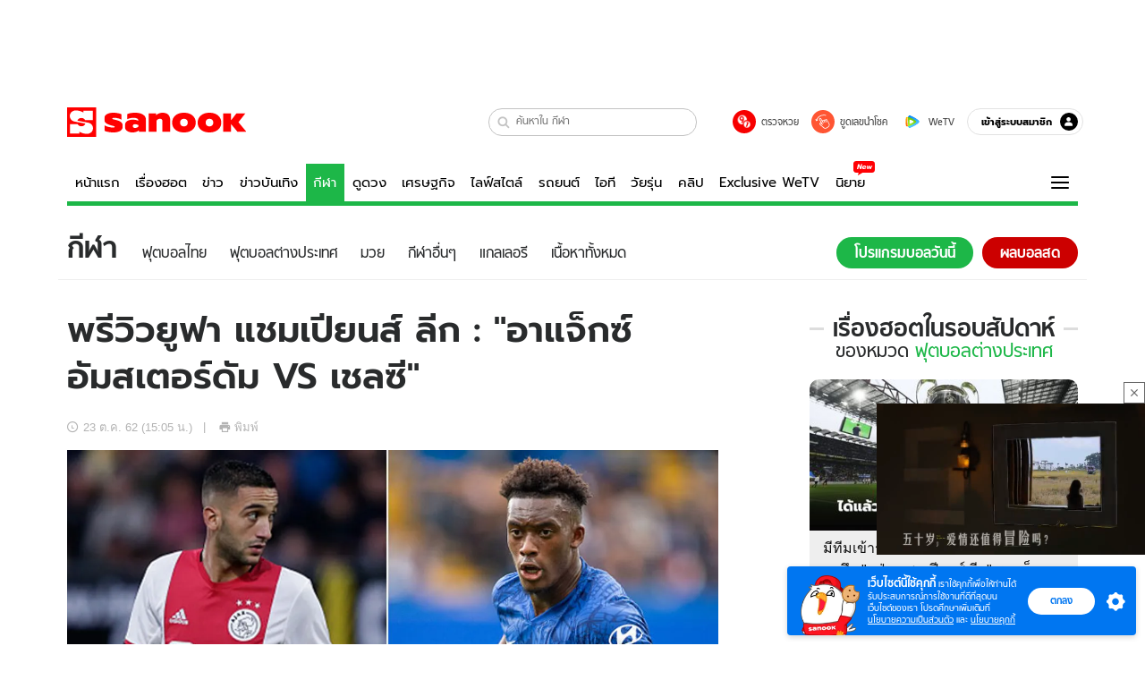

--- FILE ---
content_type: text/html; charset=utf-8
request_url: https://www.sanook.com/sport/1023706/
body_size: 49851
content:
<!DOCTYPE html><html lang="th" class="isDesktop"><head><meta name="theme-color" content="#ED1C24"/><meta name="robots" content="max-image-preview:large, max-video-preview:-1"/><meta property="fb:app_id" content="1675028022749749"/><meta data-react-helmet="true" name="description" content="จ่าฝูงของลีกฮอลแลนด์ยังไม่แพ้ใครเลยในซีซันนี้ แถมทำผลงานได้อย่างสุดยอด ยิงไปมากกว่า 40 ประตูแล้วในทุกรายการ "/><meta data-react-helmet="true" name="keywords" content="ฟุตบอลต่างประเทศ,ฟุตบอลแชมเปี้ยนลีก,วิเคราะห์บอลนอก,วิเคราะห์บอลยูฟ่าแชมเปี้ยนลีก"/><meta data-react-helmet="true" property="og:description" content="จ่าฝูงของลีกฮอลแลนด์ยังไม่แพ้ใครเลยในซีซันนี้ แถมทำผลงานได้อย่างสุดยอด ยิงไปมากกว่า 40 ประตูแล้วในทุกรายการ "/><meta data-react-helmet="true" property="og:url" content="https://www.sanook.com/sport/1023706/"/><meta data-react-helmet="true" property="og:image" content="https://s.isanook.com/sp/0/ud/204/1023706/yy.jpg?ip/crop/w1200h700/q80/jpg"/><meta data-react-helmet="true" property="og:type" content="article"/><meta data-react-helmet="true" property="og:site_name" content="www.sanook.com/sport"/><meta data-react-helmet="true" name="twitter:site" content="@Sanook"/><meta data-react-helmet="true" name="twitter:card" content="summary_large_image"/><meta data-react-helmet="true" property="og:image:secure_url" content="https://s.isanook.com/sp/0/ud/204/1023706/yy.jpg?ip/crop/w1200h700/q80/jpg"/><meta data-react-helmet="true" property="og:image:type" content="image/jpeg"/><meta data-react-helmet="true" property="og:image:width" content="1200"/><meta data-react-helmet="true" property="og:image:height" content="700"/><meta data-react-helmet="true" name="twitter:image" content="https://s.isanook.com/sp/0/ud/204/1023706/yy.jpg?ip/crop/w1200h700/q80/jpg"/><meta data-react-helmet="true" name="twitter:domain" content="https://www.sanook.com/sport/1023706/"/><meta data-react-helmet="true" id="tbl_image" name="image" content="https://s.isanook.com/sp/0/ud/204/1023706/yy.jpg?ip/crop/w1064h602/q80/webp"/><meta data-react-helmet="true" id="tbl_category" name="category" content="กีฬา/ฟุตบอลต่างประเทศ"/><meta data-react-helmet="true" name="published_date" id="tbl_published_date" content="2019-10-23T15:05:00+07:00"/><meta data-react-helmet="true" name="SParse:pageclass" content="article"/><meta data-react-helmet="true" name="SParse:articleid" content="1023706"/><meta data-react-helmet="true" name="SParse:publishtime" content="2019-10-23T15:05:00+07:00"/><meta data-react-helmet="true" name="SParse:editor" content="Kittiporn Parnprasert"/><meta data-react-helmet="true" name="SParse:source" content="90MiN"/><meta data-react-helmet="true" name="SParse:category" content="ฟุตบอลต่างประเทศ:[วิเคราะห์บอลนอก,ฟุตบอลแชมเปี้ยนลีก,วิเคราะห์ฟุตบอลยูฟ่าแชมเปี้ยนลีก]"/><meta data-react-helmet="true" name="SParse:keyword" content="ฟุตบอลต่างประเทศ,ฟุตบอลแชมเปี้ยนลีก,วิเคราะห์บอลนอก,วิเคราะห์บอลยูฟ่าแชมเปี้ยนลีก"/><link rel="manifest" href="/manifest.json"/><link rel="apple-touch-icon-precomposed" href="https://s.isanook.com/sh/0/di/icon-sanook-144x144-08.png"/><link rel="shortcut icon" href="https://s.isanook.com/sh/0/di/sanook32x32.ico"/><link data-react-helmet="true" rel="image_src" href="https://s.isanook.com/sp/0/ud/204/1023706/yy.jpg?ip/crop/w1200h700/q80/jpg"/><link data-react-helmet="true" rel="canonical" href="https://www.sanook.com/sport/1023706/" class="jsx-2063877150"/><script data-react-helmet="true" type="text/javascript">
          window.GTMFirstLoad = true;
          var objGTMInitialValue = {'contentPageFormat': 'readpage', 'contentChannel': 'sport', 'event': undefined, 'contentEditor': 'Kittiporn Parnprasert', 'contentSource': '90MiN', 'articleRead': '1', 'contentUniqueID': '1023706', 'contentEditorialType': 'editorial', 'contentPublicationDate': '2019-10-23', 'contentPublicationTime': '15:05', 'contentPartner': '90MiN', 'contentBrand': undefined, 'contentNumberOfCharacters': '3373', 'contentCategory': 'football', 'contentTagPrimary': 'ฟุตบอลต่างประเทศ', 'contentTagSecondary': 'ฟุตบอลแชมเปี้ยนลีก', 'contentTags': 'ฟุตบอลต่างประเทศ, ฟุตบอลแชมเปี้ยนลีก, วิเคราะห์บอลนอก, วิเคราะห์บอลยูฟ่าแชมเปี้ยนลีก', 'contentType': 'article'};
          var smiData = document.cookie.match('(^|; )' + 'smimid' + '=([^;]*)');

          objGTMInitialValue.userLogin = smiData === null ? 0 : 1;
          if (smiData && smiData !== null) {
            objGTMInitialValue.userSMI = smiData[2];
            objGTMInitialValue.userID = smiData[2];
          }

          var adsCookieRegex = document.cookie.match('(^|; )' + 'ads_optout' + '=([^;]*)');
          if (adsCookieRegex && adsCookieRegex !== null) {
            objGTMInitialValue.userNonPersonalizedAds = +adsCookieRegex[2];
          }

          dataLayer = [objGTMInitialValue];

          (function(w,d,s,l,i){w[l]=w[l]||[];w[l].push({'gtm.start':
          new Date().getTime(),event:'gtm.js'});var f=d.getElementsByTagName(s)[0],
          j=d.createElement(s),dl=l!='dataLayer'?'&l='+l:'';j.async=true;j.src=
          'https://www.googletagmanager.com/gtm.js?id='+i+dl;f.parentNode.insertBefore(j,f);
          })(window,document,'script','dataLayer','GTM-PNXLXRS');
        </script><script data-react-helmet="true" type="application/ld+json">{"@context":"https://schema.org","@type":"BreadcrumbList","itemListElement":[{"@type":"ListItem","position":1,"name":"Sanook","item":"https://www.sanook.com/"},{"@type":"ListItem","position":2,"name":"sport","item":"https://www.sanook.com/sport/"},{"@type":"ListItem","position":3,"name":"พรีวิวยูฟา แชมเปียนส์ ลีก : \"อาแจ็กซ์ อัมสเตอร์ดัม VS ​เชลซี\"","item":"https://www.sanook.com/sport/1023706/"}]}</script><script data-react-helmet="true" type="application/ld+json">{"@context":"http://schema.org/","@type":"NewsArticle","mainEntityOfPage":"https://www.sanook.com/sport/1023706/","headline":"พรีวิวยูฟา แชมเปียนส์ ลีก : \"อาแจ็กซ์ อัมสเตอร์ดัม VS ​เชลซี\"","image":["https://s.isanook.com/sp/0/ud/204/1023706/yy.jpg","https://s.isanook.com/sp/0/ud/204/1023706/yy.jpg?ip/resize/w728/q80/jpg"],"description":"จ่าฝูงของลีกฮอลแลนด์ยังไม่แพ้ใครเลยในซีซันนี้ แถมทำผลงานได้อย่างสุดยอด ยิงไปมากกว่า 40 ประตูแล้วในทุกรายการ ","datePublished":"2019-10-23T15:05:00+07:00","dateModified":"2019-10-23T15:05:00+07:00","author":{"@type":"Person","name":"90MiN","url":"https://www.90min.com/th"},"publisher":{"@type":"Organization","name":"Sanook","logo":{"@type":"ImageObject","url":"//s.isanook.com/sr/0/images/logo-new-sanook.png"}}}</script><script type="text/javascript">
          window.THwhitelist = ['women', 'men', 'travel', 'movie', 'health', 'home', 'moshimoshi', 'sport', 'hitech', 'money', 'news', 'game', 'horoscope', 'campus', 'auto', 'music', 'podcasts', 'video', 'feedback', 'dictionary', 'lifestyle', 'it', 'entertain', 'chinanews', 'tastefulthailand'];
          function getPage(whitelist) {
  var loc = document.createElement('a');
  loc.href = window.location.href + '';
  var page = 'sanook';

  var _paths = loc.pathname.split('/');

  var _id = new RegExp('^/(?:.*)/([0-9]+)/').exec(loc.pathname);

  var matchedId = _id !== null && _id[1] > 0;
  const strHoroscope = 'horoscope';
  const horoscopePrefix = page + '.' + strHoroscope;
  var strVideo = 'video';
  var isVideo = _paths[1] === strVideo;

  if (isVideo) {
    var videoPrefix = page + '.' + strVideo + '.';
    var strChannel = 'channel';
    var strClip = 'clip';
    var strPlaylist = 'playlist';
    var strEmbed = 'embed';
    var strAuthAccept = 'auth-accept';
    var strPrivate = 'private';

    if (_paths[2] === strChannel) {
      return videoPrefix + strChannel;
    }

    if (_paths[2] === strAuthAccept) {
      return videoPrefix + strClip + '.' + strPrivate;
    }

    if (matchedId) {
      if (_paths[2] === strClip) {
        if (window.THVideoPrivate) {
          return videoPrefix + strClip + '.' + strPrivate;
        }

        return videoPrefix + strClip;
      } else if (_paths[2] === strPlaylist) {
        return videoPrefix + strPlaylist;
      } else if (_paths[2] === strEmbed) {
        return videoPrefix + strEmbed + '.' + _paths[3];
      }
    }
  }

  var strDictionary = 'dictionary';
  var isDictionary = _paths[1] === strDictionary;

  if (isDictionary) {
    if (_paths[2] === 'dict') {
      if (_paths[3] !== '') {
        var dictPrefix = strDictionary + '.' + 'dict' + '.';

        if (_paths[4] === 'search') {
          return dictPrefix + _paths[3] + '.' + 'search';
        } else {
          return dictPrefix + _paths[3];
        }
      } else {
        return strDictionary + '.dict';
      }
    } else {
      return strDictionary + '.index';
    }
  }

  if (_paths[1] === 'podcasts') {
    if (_paths[2] === 'program') {
      if (_paths[4]) {
        return 'sanook.podcasts.track';
      }

      return 'sanook.podcasts.program';
    }
  }

  if (_paths[1] === 'music') {
    if (_paths[2] === 'event') {
      if (_paths[3]) {
        return 'sanook.music.event.entry';
      }

      return 'sanook.music.event';
    }

    if (_paths[2] === 'liveradio') {
      if (_paths[3]) {
        return 'sanook.music.liveradio.entry';
      }

      return 'sanook.music.liveradio';
    }

    if (_paths[2] === 'chart' || _paths[2] === 'artist' || _paths[2] === 'playlist' || _paths[2] === 'album') {
      return 'sanook.music.' + _paths[2] + '.entry';
    }
  }

  const strFindLuckyNumbers = 'findluckynumbers';
  const isFindLuckyNumbers = _paths[1] === strHoroscope && _paths[2] === strFindLuckyNumbers;
  const regId = /^\d+$/;

  if (isFindLuckyNumbers) {
    let findLuckyNumbersPrefix = horoscopePrefix + '.' + _paths[2];

    if (_paths[3] !== '') {
      findLuckyNumbersPrefix = findLuckyNumbersPrefix + '.' + _paths[3];

      if (_paths[4].match(regId)) {
        return findLuckyNumbersPrefix + '.' + 'result';
      } else if (_paths[4] !== '') {
        return findLuckyNumbersPrefix + '.' + _paths[4];
      } else {
        return findLuckyNumbersPrefix;
      }
    } else {
      return horoscopePrefix + '.' + strFindLuckyNumbers;
    }
  }

  if (matchedId) {
    if (_paths[3] === 'gallery') {
      if (_paths[4] !== '') {
        page = page + '.' + _paths[1] + '.gallery.' + _paths[2];
      } else {
        page = page + '.' + _paths[1] + '.gallery';
      }
    } else {
      page = page + '.' + _paths[1] + '.entry';
    }
  } else {
    if (_paths.length > 4) {
      if (_paths[2] === 'search') {
        page = page + '.' + _paths[1] + '.search';
      } else if (_paths[2] === 'tag') {
        page = page + '.' + _paths[1] + '.tag';
      } else {
        page = page + '.' + _paths[1] + '.' + _paths[2] + '.' + _paths[3];
      }
    } else if (_paths.length > 3) {
      page = page + '.' + _paths[1] + '.' + _paths[2];
    } else if (_paths.length > 2) {
      if ((whitelist || window.THwhitelist).indexOf(_paths[1]) !== -1) {
        page = page + '.' + _paths[1] + '.index';
      } else {
        page = page + '.' + _paths[1] + '.tab';
      }
    } else {
      page = page + '.www.index';
    }
  }

  return page;
}
          window.THFirstLoad = true;
          window.page = getPage();
          ;(function () {
            var hth = document.createElement('script'); hth.type = 'text/javascript'
            hth.async = true
            hth.src = '//lvs2.truehits.in.th/dataa/d0004449.js'
            var s = document.getElementsByTagName('script')[0]; s.parentNode.insertBefore(hth, s)
          })()
        </script><script type="text/javascript">
      (function (s, a, n, o, O, k) {s['SanookAnalyticsObject'] = a; s[a] = s[a] || function () { (s[a].q = s[a].q || []).push(arguments) }, s[a].l = 1 * new Date(); k = O.createElement(n), m = O.getElementsByTagName(n)[0]; k.async = 1; k.src = o; m.parentNode.insertBefore(k, m)})(window, 'snSAL', 'script', 'https://sal.isanook.com/js/a102.js', document)
      snSAL('create', 'SA-8147095-6', 'auto')
    </script><script src="https://cdn.taboola.com/webpush/publishers/1011713/taboola-push-sdk.js" async=""></script><script async="" type="text/javascript" src="https://s.isanook.com/sh/0/js/pubmatic_desktop.1.0.0.js"></script><script async="" type="text/javascript" src="//static.criteo.net/js/ld/publishertag.js"></script><script async="" type="text/javascript" src="https://p3.isanook.com/sh/0/js/beacon.v1.js"></script><script type="text/javascript">
  !function(f,b,e,v,n,t,s)
  {if(f.fbq)return;n=f.fbq=function(){n.callMethod?
  n.callMethod.apply(n,arguments):n.queue.push(arguments)};
  if(!f._fbq)f._fbq=n;n.push=n;n.loaded=!0;n.version='2.0';
  n.queue=[];t=b.createElement(e);t.async=!0;
  t.src=v;s=b.getElementsByTagName(e)[0];
  s.parentNode.insertBefore(t,s)}(window, document,'script',
  'https://connect.facebook.net/en_US/fbevents.js');
  fbq('init', '1489944661112333');
  fbq('track', 'PageView');
    </script><noscript><img height="1" width="1" style="display:none" src="https://www.facebook.com/tr?id=1489944661112333&amp;ev=PageView&amp;noscript=1"/></noscript><script type="text/javascript">
        ;window.NREUM||(NREUM={});NREUM.init={distributed_tracing:{enabled:true},privacy:{cookies_enabled:false},ajax:{deny_list:["bam-cell.nr-data.net"]}};

;NREUM.loader_config={accountID:"497483",trustKey:"497483",agentID:"50994296",licenseKey:"8f062114d3",applicationID:"50891400"};
;NREUM.info={beacon:"bam.nr-data.net",errorBeacon:"bam.nr-data.net",licenseKey:"8f062114d3",applicationID:"50891400",sa:1};
;/*! For license information please see nr-loader-rum-1.246.1.min.js.LICENSE.txt */
(()=>{"use strict";var e,t,n={234:(e,t,n)=>{n.d(t,{P_:()=>h,Mt:()=>m,C5:()=>s,DL:()=>w,OP:()=>j,lF:()=>S,Yu:()=>_,Dg:()=>v,CX:()=>c,GE:()=>A,sU:()=>T});var r=n(8632),i=n(9567);const a={beacon:r.ce.beacon,errorBeacon:r.ce.errorBeacon,licenseKey:void 0,applicationID:void 0,sa:void 0,queueTime:void 0,applicationTime:void 0,ttGuid:void 0,user:void 0,account:void 0,product:void 0,extra:void 0,jsAttributes:{},userAttributes:void 0,atts:void 0,transactionName:void 0,tNamePlain:void 0},o={};function s(e){if(!e)throw new Error("All info objects require an agent identifier!");if(!o[e])throw new Error("Info for ".concat(e," was never set"));return o[e]}function c(e,t){if(!e)throw new Error("All info objects require an agent identifier!");o[e]=(0,i.D)(t,a),(0,r.Qy)(e,o[e],"info")}const d=e=>{if(!e||"string"!=typeof e)return!1;try{document.createDocumentFragment().querySelector(e)}catch{return!1}return!0};var u=n(7056),l=n(50);const f=()=>{const e={mask_selector:"*",block_selector:"[data-nr-block]",mask_input_options:{color:!1,date:!1,"datetime-local":!1,email:!1,month:!1,number:!1,range:!1,search:!1,tel:!1,text:!1,time:!1,url:!1,week:!1,textarea:!1,select:!1,password:!0}};return{feature_flags:[],proxy:{assets:void 0,beacon:void 0},privacy:{cookies_enabled:!0},ajax:{deny_list:void 0,block_internal:!0,enabled:!0,harvestTimeSeconds:10,autoStart:!0},distributed_tracing:{enabled:void 0,exclude_newrelic_header:void 0,cors_use_newrelic_header:void 0,cors_use_tracecontext_headers:void 0,allowed_origins:void 0},session:{domain:void 0,expiresMs:u.oD,inactiveMs:u.Hb},ssl:void 0,obfuscate:void 0,jserrors:{enabled:!0,harvestTimeSeconds:10,autoStart:!0},metrics:{enabled:!0,autoStart:!0},page_action:{enabled:!0,harvestTimeSeconds:30,autoStart:!0},page_view_event:{enabled:!0,autoStart:!0},page_view_timing:{enabled:!0,harvestTimeSeconds:30,long_task:!1,autoStart:!0},session_trace:{enabled:!0,harvestTimeSeconds:10,autoStart:!0},harvest:{tooManyRequestsDelay:60},session_replay:{autoStart:!0,enabled:!1,harvestTimeSeconds:60,sampling_rate:50,error_sampling_rate:50,collect_fonts:!1,inline_images:!1,inline_stylesheet:!0,mask_all_inputs:!0,get mask_text_selector(){return e.mask_selector},set mask_text_selector(t){d(t)?e.mask_selector=t+",[data-nr-mask]":null===t?e.mask_selector=t:(0,l.Z)("An invalid session_replay.mask_selector was provided and will not be used",t)},get block_class(){return"nr-block"},get ignore_class(){return"nr-ignore"},get mask_text_class(){return"nr-mask"},get block_selector(){return e.block_selector},set block_selector(t){d(t)?e.block_selector+=",".concat(t):""!==t&&(0,l.Z)("An invalid session_replay.block_selector was provided and will not be used",t)},get mask_input_options(){return e.mask_input_options},set mask_input_options(t){t&&"object"==typeof t?e.mask_input_options={...t,password:!0}:(0,l.Z)("An invalid session_replay.mask_input_option was provided and will not be used",t)}},spa:{enabled:!0,harvestTimeSeconds:10,autoStart:!0}}},g={},p="All configuration objects require an agent identifier!";function h(e){if(!e)throw new Error(p);if(!g[e])throw new Error("Configuration for ".concat(e," was never set"));return g[e]}function v(e,t){if(!e)throw new Error(p);g[e]=(0,i.D)(t,f()),(0,r.Qy)(e,g[e],"config")}function m(e,t){if(!e)throw new Error(p);var n=h(e);if(n){for(var r=t.split("."),i=0;i<r.length-1;i++)if("object"!=typeof(n=n[r[i]]))return;n=n[r[r.length-1]]}return n}const b={accountID:void 0,trustKey:void 0,agentID:void 0,licenseKey:void 0,applicationID:void 0,xpid:void 0},y={};function w(e){if(!e)throw new Error("All loader-config objects require an agent identifier!");if(!y[e])throw new Error("LoaderConfig for ".concat(e," was never set"));return y[e]}function A(e,t){if(!e)throw new Error("All loader-config objects require an agent identifier!");y[e]=(0,i.D)(t,b),(0,r.Qy)(e,y[e],"loader_config")}const _=(0,r.mF)().o;var x=n(385),D=n(6818);const k={buildEnv:D.Re,customTransaction:void 0,disabled:!1,distMethod:D.gF,isolatedBacklog:!1,loaderType:void 0,maxBytes:3e4,offset:Math.floor(x._A?.performance?.timeOrigin||x._A?.performance?.timing?.navigationStart||Date.now()),onerror:void 0,origin:""+x._A.location,ptid:void 0,releaseIds:{},session:void 0,xhrWrappable:"function"==typeof x._A.XMLHttpRequest?.prototype?.addEventListener,version:D.q4,denyList:void 0},E={};function j(e){if(!e)throw new Error("All runtime objects require an agent identifier!");if(!E[e])throw new Error("Runtime for ".concat(e," was never set"));return E[e]}function T(e,t){if(!e)throw new Error("All runtime objects require an agent identifier!");E[e]=(0,i.D)(t,k),(0,r.Qy)(e,E[e],"runtime")}function S(e){return function(e){try{const t=s(e);return!!t.licenseKey&&!!t.errorBeacon&&!!t.applicationID}catch(e){return!1}}(e)}},9567:(e,t,n)=>{n.d(t,{D:()=>i});var r=n(50);function i(e,t){try{if(!e||"object"!=typeof e)return(0,r.Z)("Setting a Configurable requires an object as input");if(!t||"object"!=typeof t)return(0,r.Z)("Setting a Configurable requires a model to set its initial properties");const n=Object.create(Object.getPrototypeOf(t),Object.getOwnPropertyDescriptors(t)),a=0===Object.keys(n).length?e:n;for(let o in a)if(void 0!==e[o])try{Array.isArray(e[o])&&Array.isArray(t[o])?n[o]=Array.from(new Set([...e[o],...t[o]])):"object"==typeof e[o]&&"object"==typeof t[o]?n[o]=i(e[o],t[o]):n[o]=e[o]}catch(e){(0,r.Z)("An error occurred while setting a property of a Configurable",e)}return n}catch(e){(0,r.Z)("An error occured while setting a Configurable",e)}}},6818:(e,t,n)=>{n.d(t,{Re:()=>i,gF:()=>a,q4:()=>r});const r="1.246.1",i="PROD",a="CDN"},385:(e,t,n)=>{n.d(t,{Nk:()=>u,Tt:()=>s,_A:()=>a,cv:()=>l,iS:()=>o,il:()=>r,ux:()=>c,v6:()=>i,w1:()=>d});const r="undefined"!=typeof window&&!!window.document,i="undefined"!=typeof WorkerGlobalScope&&("undefined"!=typeof self&&self instanceof WorkerGlobalScope&&self.navigator instanceof WorkerNavigator||"undefined"!=typeof globalThis&&globalThis instanceof WorkerGlobalScope&&globalThis.navigator instanceof WorkerNavigator),a=r?window:"undefined"!=typeof WorkerGlobalScope&&("undefined"!=typeof self&&self instanceof WorkerGlobalScope&&self||"undefined"!=typeof globalThis&&globalThis instanceof WorkerGlobalScope&&globalThis),o=Boolean("hidden"===a?.document?.visibilityState),s=(a?.location,/iPad|iPhone|iPod/.test(a.navigator?.userAgent)),c=s&&"undefined"==typeof SharedWorker,d=((()=>{const e=a.navigator?.userAgent?.match(/Firefox[/s](d+.d+)/);Array.isArray(e)&&e.length>=2&&e[1]})(),Boolean(r&&window.document.documentMode)),u=!!a.navigator?.sendBeacon,l=Math.floor(a?.performance?.timeOrigin||a?.performance?.timing?.navigationStart||Date.now())},1117:(e,t,n)=>{n.d(t,{w:()=>a});var r=n(50);const i={agentIdentifier:"",ee:void 0};class a{constructor(e){try{if("object"!=typeof e)return(0,r.Z)("shared context requires an object as input");this.sharedContext={},Object.assign(this.sharedContext,i),Object.entries(e).forEach((e=>{let[t,n]=e;Object.keys(i).includes(t)&&(this.sharedContext[t]=n)}))}catch(e){(0,r.Z)("An error occured while setting SharedContext",e)}}}},8e3:(e,t,n)=>{n.d(t,{L:()=>u,R:()=>c});var r=n(8325),i=n(1284),a=n(4322),o=n(3325);const s={};function c(e,t){const n={staged:!1,priority:o.p[t]||0};d(e),s[e].get(t)||s[e].set(t,n)}function d(e){e&&(s[e]||(s[e]=new Map))}function u(){let e=arguments.length>0&&void 0!==arguments[0]?arguments[0]:"",t=arguments.length>1&&void 0!==arguments[1]?arguments[1]:"feature";if(d(e),!e||!s[e].get(t))return o(t);s[e].get(t).staged=!0;const n=[...s[e]];function o(t){const n=e?r.ee.get(e):r.ee,o=a.X.handlers;if(n.backlog&&o){var s=n.backlog[t],c=o[t];if(c){for(var d=0;s&&d<s.length;++d)l(s[d],c);(0,i.D)(c,(function(e,t){(0,i.D)(t,(function(t,n){n[0].on(e,n[1])}))}))}delete o[t],n.backlog[t]=null,n.emit("drain-"+t,[])}}n.every((e=>{let[t,n]=e;return n.staged}))&&(n.sort(((e,t)=>e[1].priority-t[1].priority)),n.forEach((t=>{let[n]=t;s[e].delete(n),o(n)})))}function l(e,t){var n=e[1];(0,i.D)(t[n],(function(t,n){var r=e[0];if(n[0]===r){var i=n[1],a=e[3],o=e[2];i.apply(a,o)}}))}},8325:(e,t,n)=>{n.d(t,{A:()=>c,ee:()=>d});var r=n(8632),i=n(2210),a=n(234);class o{constructor(e){this.contextId=e}}var s=n(3117);const c="nr@context:".concat(s.a),d=function e(t,n){var r={},s={},u={},f=!1;try{f=16===n.length&&(0,a.OP)(n).isolatedBacklog}catch(e){}var g={on:h,addEventListener:h,removeEventListener:function(e,t){var n=r[e];if(!n)return;for(var i=0;i<n.length;i++)n[i]===t&&n.splice(i,1)},emit:function(e,n,r,i,a){!1!==a&&(a=!0);if(d.aborted&&!i)return;t&&a&&t.emit(e,n,r);for(var o=p(r),c=v(e),u=c.length,l=0;l<u;l++)c[l].apply(o,n);var f=b()[s[e]];f&&f.push([g,e,n,o]);return o},get:m,listeners:v,context:p,buffer:function(e,t){const n=b();if(t=t||"feature",g.aborted)return;Object.entries(e||{}).forEach((e=>{let[r,i]=e;s[i]=t,t in n||(n[t]=[])}))},abort:l,aborted:!1,isBuffering:function(e){return!!b()[s[e]]},debugId:n,backlog:f?{}:t&&"object"==typeof t.backlog?t.backlog:{}};return g;function p(e){return e&&e instanceof o?e:e?(0,i.X)(e,c,(()=>new o(c))):new o(c)}function h(e,t){r[e]=v(e).concat(t)}function v(e){return r[e]||[]}function m(t){return u[t]=u[t]||e(g,t)}function b(){return g.backlog}}(void 0,"globalEE"),u=(0,r.fP)();function l(){d.aborted=!0,d.backlog={}}u.ee||(u.ee=d)},5546:(e,t,n)=>{n.d(t,{E:()=>r,p:()=>i});var r=n(8325).ee.get("handle");function i(e,t,n,i,a){a?(a.buffer([e],i),a.emit(e,t,n)):(r.buffer([e],i),r.emit(e,t,n))}},4322:(e,t,n)=>{n.d(t,{X:()=>a});var r=n(5546);a.on=o;var i=a.handlers={};function a(e,t,n,a){o(a||r.E,i,e,t,n)}function o(e,t,n,i,a){a||(a="feature"),e||(e=r.E);var o=t[a]=t[a]||{};(o[n]=o[n]||[]).push([e,i])}},3239:(e,t,n)=>{n.d(t,{bP:()=>s,iz:()=>c,m$:()=>o});var r=n(385);let i=!1,a=!1;try{const e={get passive(){return i=!0,!1},get signal(){return a=!0,!1}};r._A.addEventListener("test",null,e),r._A.removeEventListener("test",null,e)}catch(e){}function o(e,t){return i||a?{capture:!!e,passive:i,signal:t}:!!e}function s(e,t){let n=arguments.length>2&&void 0!==arguments[2]&&arguments[2],r=arguments.length>3?arguments[3]:void 0;window.addEventListener(e,t,o(n,r))}function c(e,t){let n=arguments.length>2&&void 0!==arguments[2]&&arguments[2],r=arguments.length>3?arguments[3]:void 0;document.addEventListener(e,t,o(n,r))}},3117:(e,t,n)=>{n.d(t,{a:()=>r});const r=(0,n(4402).Rl)()},4402:(e,t,n)=>{n.d(t,{Rl:()=>o,ky:()=>s});var r=n(385);const i="xxxxxxxx-xxxx-4xxx-yxxx-xxxxxxxxxxxx";function a(e,t){return e?15&e[t]:16*Math.random()|0}function o(){const e=r._A?.crypto||r._A?.msCrypto;let t,n=0;return e&&e.getRandomValues&&(t=e.getRandomValues(new Uint8Array(31))),i.split("").map((e=>"x"===e?a(t,++n).toString(16):"y"===e?(3&a()|8).toString(16):e)).join("")}function s(e){const t=r._A?.crypto||r._A?.msCrypto;let n,i=0;t&&t.getRandomValues&&(n=t.getRandomValues(new Uint8Array(31)));const o=[];for(var s=0;s<e;s++)o.push(a(n,++i).toString(16));return o.join("")}},7056:(e,t,n)=>{n.d(t,{Bq:()=>r,Hb:()=>a,oD:()=>i});const r="NRBA",i=144e5,a=18e5},7894:(e,t,n)=>{function r(){return Math.round(performance.now())}n.d(t,{z:()=>r})},50:(e,t,n)=>{function r(e,t){"function"==typeof console.warn&&(console.warn("New Relic: ".concat(e)),t&&console.warn(t))}n.d(t,{Z:()=>r})},2587:(e,t,n)=>{n.d(t,{N:()=>c,T:()=>d});var r=n(8325),i=n(5546),a=n(3325);const o={stn:[a.D.sessionTrace],err:[a.D.jserrors,a.D.metrics],ins:[a.D.pageAction],spa:[a.D.spa],sr:[a.D.sessionReplay,a.D.sessionTrace]},s=new Set;function c(e,t){const n=r.ee.get(t);e&&"object"==typeof e&&(s.has(t)||Object.entries(e).forEach((e=>{let[t,r]=e;o[t]?o[t].forEach((e=>{r?(0,i.p)("feat-"+t,[],void 0,e,n):(0,i.p)("block-"+t,[],void 0,e,n),(0,i.p)("rumresp-"+t,[Boolean(r)],void 0,e,n)})):r&&(0,i.p)("feat-"+t,[],void 0,void 0,n),d[t]=Boolean(r)})),Object.keys(o).forEach((e=>{void 0===d[e]&&(o[e]?.forEach((t=>(0,i.p)("rumresp-"+e,[!1],void 0,t,n))),d[e]=!1)})),s.add(t))}const d={}},2210:(e,t,n)=>{n.d(t,{X:()=>i});var r=Object.prototype.hasOwnProperty;function i(e,t,n){if(r.call(e,t))return e[t];var i=n();if(Object.defineProperty&&Object.keys)try{return Object.defineProperty(e,t,{value:i,writable:!0,enumerable:!1}),i}catch(e){}return e[t]=i,i}},1284:(e,t,n)=>{n.d(t,{D:()=>r});const r=(e,t)=>Object.entries(e||{}).map((e=>{let[n,r]=e;return t(n,r)}))},4351:(e,t,n)=>{n.d(t,{P:()=>a});var r=n(8325);const i=()=>{const e=new WeakSet;return(t,n)=>{if("object"==typeof n&&null!==n){if(e.has(n))return;e.add(n)}return n}};function a(e){try{return JSON.stringify(e,i())}catch(e){try{r.ee.emit("internal-error",[e])}catch(e){}}}},3960:(e,t,n)=>{n.d(t,{K:()=>o,b:()=>a});var r=n(3239);function i(){return"undefined"==typeof document||"complete"===document.readyState}function a(e,t){if(i())return e();(0,r.bP)("load",e,t)}function o(e){if(i())return e();(0,r.iz)("DOMContentLoaded",e)}},8632:(e,t,n)=>{n.d(t,{EZ:()=>d,Qy:()=>c,ce:()=>a,fP:()=>o,gG:()=>u,mF:()=>s});var r=n(7894),i=n(385);const a={beacon:"bam.nr-data.net",errorBeacon:"bam.nr-data.net"};function o(){return i._A.NREUM||(i._A.NREUM={}),void 0===i._A.newrelic&&(i._A.newrelic=i._A.NREUM),i._A.NREUM}function s(){let e=o();return e.o||(e.o={ST:i._A.setTimeout,SI:i._A.setImmediate,CT:i._A.clearTimeout,XHR:i._A.XMLHttpRequest,REQ:i._A.Request,EV:i._A.Event,PR:i._A.Promise,MO:i._A.MutationObserver,FETCH:i._A.fetch}),e}function c(e,t,n){let i=o();const a=i.initializedAgents||{},s=a[e]||{};return Object.keys(s).length||(s.initializedAt={ms:(0,r.z)(),date:new Date}),i.initializedAgents={...a,[e]:{...s,[n]:t}},i}function d(e,t){o()[e]=t}function u(){return function(){let e=o();const t=e.info||{};e.info={beacon:a.beacon,errorBeacon:a.errorBeacon,...t}}(),function(){let e=o();const t=e.init||{};e.init={...t}}(),s(),function(){let e=o();const t=e.loader_config||{};e.loader_config={...t}}(),o()}},7956:(e,t,n)=>{n.d(t,{N:()=>i});var r=n(3239);function i(e){let t=arguments.length>1&&void 0!==arguments[1]&&arguments[1],n=arguments.length>2?arguments[2]:void 0,i=arguments.length>3?arguments[3]:void 0;(0,r.iz)("visibilitychange",(function(){if(t)return void("hidden"===document.visibilityState&&e());e(document.visibilityState)}),n,i)}},3081:(e,t,n)=>{n.d(t,{gF:()=>a,mY:()=>i,t9:()=>r,vz:()=>s,xS:()=>o});const r=n(3325).D.metrics,i="sm",a="cm",o="storeSupportabilityMetrics",s="storeEventMetrics"},7633:(e,t,n)=>{n.d(t,{t:()=>r});const r=n(3325).D.pageViewEvent},9251:(e,t,n)=>{n.d(t,{t:()=>r});const r=n(3325).D.pageViewTiming},5938:(e,t,n)=>{n.d(t,{W:()=>i});var r=n(8325);class i{constructor(e,t,n){this.agentIdentifier=e,this.aggregator=t,this.ee=r.ee.get(e),this.featureName=n,this.blocked=!1}}},7530:(e,t,n)=>{n.d(t,{j:()=>b});var r=n(3325),i=n(234),a=n(5546),o=n(8325),s=n(7894),c=n(8e3),d=n(3960),u=n(385),l=n(50),f=n(3081),g=n(8632);function p(){const e=(0,g.gG)();["setErrorHandler","finished","addToTrace","addRelease","addPageAction","setCurrentRouteName","setPageViewName","setCustomAttribute","interaction","noticeError","setUserId","setApplicationVersion","start"].forEach((t=>{e[t]=function(){for(var n=arguments.length,r=new Array(n),i=0;i<n;i++)r[i]=arguments[i];return function(t){for(var n=arguments.length,r=new Array(n>1?n-1:0),i=1;i<n;i++)r[i-1]=arguments[i];let a=[];return Object.values(e.initializedAgents).forEach((e=>{e.exposed&&e.api[t]&&a.push(e.api[t](...r))})),a.length>1?a:a[0]}(t,...r)}}))}var h=n(2587);const v=e=>{const t=e.startsWith("http");e+="/",n.p=t?e:"https://"+e};let m=!1;function b(e){let t=arguments.length>1&&void 0!==arguments[1]?arguments[1]:{},b=arguments.length>2?arguments[2]:void 0,y=arguments.length>3?arguments[3]:void 0,{init:w,info:A,loader_config:_,runtime:x={loaderType:b},exposed:D=!0}=t;const k=(0,g.gG)();A||(w=k.init,A=k.info,_=k.loader_config),(0,i.Dg)(e,w||{}),(0,i.GE)(e,_||{}),A.jsAttributes??={},u.v6&&(A.jsAttributes.isWorker=!0),(0,i.CX)(e,A);const E=(0,i.P_)(e),j=[A.beacon,A.errorBeacon];m||(m=!0,E.proxy.assets&&(v(E.proxy.assets),j.push(E.proxy.assets)),E.proxy.beacon&&j.push(E.proxy.beacon)),x.denyList=[...E.ajax.deny_list||[],...E.ajax.block_internal?j:[]],(0,i.sU)(e,x),p();const T=function(e,t){t||(0,c.R)(e,"api");const g={};var p=o.ee.get(e),h=p.get("tracer"),v="api-",m=v+"ixn-";function b(t,n,r,a){const o=(0,i.C5)(e);return null===n?delete o.jsAttributes[t]:(0,i.CX)(e,{...o,jsAttributes:{...o.jsAttributes,[t]:n}}),A(v,r,!0,a||null===n?"session":void 0)(t,n)}function y(){}["setErrorHandler","finished","addToTrace","addRelease"].forEach((e=>{g[e]=A(v,e,!0,"api")})),g.addPageAction=A(v,"addPageAction",!0,r.D.pageAction),g.setCurrentRouteName=A(v,"routeName",!0,r.D.spa),g.setPageViewName=function(t,n){if("string"==typeof t)return"/"!==t.charAt(0)&&(t="/"+t),(0,i.OP)(e).customTransaction=(n||"http://custom.transaction")+t,A(v,"setPageViewName",!0)()},g.setCustomAttribute=function(e,t){let n=arguments.length>2&&void 0!==arguments[2]&&arguments[2];if("string"==typeof e){if(["string","number","boolean"].includes(typeof t)||null===t)return b(e,t,"setCustomAttribute",n);(0,l.Z)("Failed to execute setCustomAttribute.\nNon-null value must be a string, number or boolean type, but a type of <".concat(typeof t,"> was provided."))}else(0,l.Z)("Failed to execute setCustomAttribute.\nName must be a string type, but a type of <".concat(typeof e,"> was provided."))},g.setUserId=function(e){if("string"==typeof e||null===e)return b("enduser.id",e,"setUserId",!0);(0,l.Z)("Failed to execute setUserId.\nNon-null value must be a string type, but a type of <".concat(typeof e,"> was provided."))},g.setApplicationVersion=function(e){if("string"==typeof e||null===e)return b("application.version",e,"setApplicationVersion",!1);(0,l.Z)("Failed to execute setApplicationVersion. Expected <String | null>, but got <".concat(typeof e,">."))},g.start=e=>{try{const t=e?"defined":"undefined";(0,a.p)(f.xS,["API/start/".concat(t,"/called")],void 0,r.D.metrics,p);const n=Object.values(r.D);if(void 0===e)e=n;else{if((e=Array.isArray(e)&&e.length?e:[e]).some((e=>!n.includes(e))))return(0,l.Z)("Invalid feature name supplied. Acceptable feature names are: ".concat(n));e.includes(r.D.pageViewEvent)||e.push(r.D.pageViewEvent)}e.forEach((e=>{p.emit("".concat(e,"-opt-in"))}))}catch(e){(0,l.Z)("An unexpected issue occurred",e)}},g.interaction=function(){return(new y).get()};var w=y.prototype={createTracer:function(e,t){var n={},i=this,o="function"==typeof t;return(0,a.p)(m+"tracer",[(0,s.z)(),e,n],i,r.D.spa,p),function(){if(h.emit((o?"":"no-")+"fn-start",[(0,s.z)(),i,o],n),o)try{return t.apply(this,arguments)}catch(e){throw h.emit("fn-err",[arguments,this,e],n),e}finally{h.emit("fn-end",[(0,s.z)()],n)}}}};function A(e,t,n,i){return function(){return(0,a.p)(f.xS,["API/"+t+"/called"],void 0,r.D.metrics,p),i&&(0,a.p)(e+t,[(0,s.z)(),...arguments],n?null:this,i,p),n?void 0:this}}function _(){n.e(75).then(n.bind(n,7438)).then((t=>{let{setAPI:n}=t;n(e),(0,c.L)(e,"api")})).catch((()=>(0,l.Z)("Downloading runtime APIs failed...")))}return["actionText","setName","setAttribute","save","ignore","onEnd","getContext","end","get"].forEach((e=>{w[e]=A(m,e,void 0,r.D.spa)})),g.noticeError=function(e,t){"string"==typeof e&&(e=new Error(e)),(0,a.p)(f.xS,["API/noticeError/called"],void 0,r.D.metrics,p),(0,a.p)("err",[e,(0,s.z)(),!1,t],void 0,r.D.jserrors,p)},u.il?(0,d.b)((()=>_()),!0):_(),g}(e,y);return(0,g.Qy)(e,T,"api"),(0,g.Qy)(e,D,"exposed"),(0,g.EZ)("activatedFeatures",h.T),T}},3325:(e,t,n)=>{n.d(t,{D:()=>r,p:()=>i});const r={ajax:"ajax",jserrors:"jserrors",metrics:"metrics",pageAction:"page_action",pageViewEvent:"page_view_event",pageViewTiming:"page_view_timing",sessionReplay:"session_replay",sessionTrace:"session_trace",spa:"spa"},i={[r.pageViewEvent]:1,[r.pageViewTiming]:2,[r.metrics]:3,[r.jserrors]:4,[r.ajax]:5,[r.sessionTrace]:6,[r.pageAction]:7,[r.spa]:8,[r.sessionReplay]:9}}},r={};function i(e){var t=r[e];if(void 0!==t)return t.exports;var a=r[e]={exports:{}};return n[e](a,a.exports,i),a.exports}i.m=n,i.d=(e,t)=>{for(var n in t)i.o(t,n)&&!i.o(e,n)&&Object.defineProperty(e,n,{enumerable:!0,get:t[n]})},i.f={},i.e=e=>Promise.all(Object.keys(i.f).reduce(((t,n)=>(i.f[n](e,t),t)),[])),i.u=e=>"nr-rum-1.246.1.min.js",i.o=(e,t)=>Object.prototype.hasOwnProperty.call(e,t),e={},t="NRBA-1.246.1.PROD:",i.l=(n,r,a,o)=>{if(e[n])e[n].push(r);else{var s,c;if(void 0!==a)for(var d=document.getElementsByTagName("script"),u=0;u<d.length;u++){var l=d[u];if(l.getAttribute("src")==n||l.getAttribute("data-webpack")==t+a){s=l;break}}s||(c=!0,(s=document.createElement("script")).charset="utf-8",s.timeout=120,i.nc&&s.setAttribute("nonce",i.nc),s.setAttribute("data-webpack",t+a),s.src=n),e[n]=[r];var f=(t,r)=>{s.onerror=s.onload=null,clearTimeout(g);var i=e[n];if(delete e[n],s.parentNode&&s.parentNode.removeChild(s),i&&i.forEach((e=>e(r))),t)return t(r)},g=setTimeout(f.bind(null,void 0,{type:"timeout",target:s}),12e4);s.onerror=f.bind(null,s.onerror),s.onload=f.bind(null,s.onload),c&&document.head.appendChild(s)}},i.r=e=>{"undefined"!=typeof Symbol&&Symbol.toStringTag&&Object.defineProperty(e,Symbol.toStringTag,{value:"Module"}),Object.defineProperty(e,"__esModule",{value:!0})},i.p="https://js-agent.newrelic.com/",(()=>{var e={50:0,832:0};i.f.j=(t,n)=>{var r=i.o(e,t)?e[t]:void 0;if(0!==r)if(r)n.push(r[2]);else{var a=new Promise(((n,i)=>r=e[t]=[n,i]));n.push(r[2]=a);var o=i.p+i.u(t),s=new Error;i.l(o,(n=>{if(i.o(e,t)&&(0!==(r=e[t])&&(e[t]=void 0),r)){var a=n&&("load"===n.type?"missing":n.type),o=n&&n.target&&n.target.src;s.message="Loading chunk "+t+" failed.\n("+a+": "+o+")",s.name="ChunkLoadError",s.type=a,s.request=o,r[1](s)}}),"chunk-"+t,t)}};var t=(t,n)=>{var r,a,[o,s,c]=n,d=0;if(o.some((t=>0!==e[t]))){for(r in s)i.o(s,r)&&(i.m[r]=s[r]);if(c)c(i)}for(t&&t(n);d<o.length;d++)a=o[d],i.o(e,a)&&e[a]&&e[a][0](),e[a]=0},n=self["webpackChunk:NRBA-1.246.1.PROD"]=self["webpackChunk:NRBA-1.246.1.PROD"]||[];n.forEach(t.bind(null,0)),n.push=t.bind(null,n.push.bind(n))})(),(()=>{var e=i(50);class t{addPageAction(t,n){(0,e.Z)("Call to agent api addPageAction failed. The page action feature is not currently initialized.")}setPageViewName(t,n){(0,e.Z)("Call to agent api setPageViewName failed. The page view feature is not currently initialized.")}setCustomAttribute(t,n,r){(0,e.Z)("Call to agent api setCustomAttribute failed. The js errors feature is not currently initialized.")}noticeError(t,n){(0,e.Z)("Call to agent api noticeError failed. The js errors feature is not currently initialized.")}setUserId(t){(0,e.Z)("Call to agent api setUserId failed. The js errors feature is not currently initialized.")}setApplicationVersion(t){(0,e.Z)("Call to agent api setApplicationVersion failed. The agent is not currently initialized.")}setErrorHandler(t){(0,e.Z)("Call to agent api setErrorHandler failed. The js errors feature is not currently initialized.")}finished(t){(0,e.Z)("Call to agent api finished failed. The page action feature is not currently initialized.")}addRelease(t,n){(0,e.Z)("Call to agent api addRelease failed. The js errors feature is not currently initialized.")}start(t){(0,e.Z)("Call to agent api addRelease failed. The agent is not currently initialized.")}}var n=i(3325),r=i(234);const a=Object.values(n.D);function o(e){const t={};return a.forEach((n=>{t[n]=function(e,t){return!1!==(0,r.Mt)(t,"".concat(e,".enabled"))}(n,e)})),t}var s=i(7530);var c=i(8e3),d=i(5938),u=i(3960),l=i(385);class f extends d.W{constructor(e,t,n){let i=!(arguments.length>3&&void 0!==arguments[3])||arguments[3];super(e,t,n),this.auto=i,this.abortHandler=void 0,this.featAggregate=void 0,this.onAggregateImported=void 0,!1===(0,r.Mt)(this.agentIdentifier,"".concat(this.featureName,".autoStart"))&&(this.auto=!1),this.auto&&(0,c.R)(e,n)}importAggregator(){let t=arguments.length>0&&void 0!==arguments[0]?arguments[0]:{};if(this.featAggregate)return;if(!this.auto)return void this.ee.on("".concat(this.featureName,"-opt-in"),(()=>{(0,c.R)(this.agentIdentifier,this.featureName),this.auto=!0,this.importAggregator()}));const n=l.il&&!0===(0,r.Mt)(this.agentIdentifier,"privacy.cookies_enabled");let a;this.onAggregateImported=new Promise((e=>{a=e}));const o=async()=>{let r;try{if(n){const{setupAgentSession:e}=await i.e(75).then(i.bind(i,3228));r=e(this.agentIdentifier)}}catch(t){(0,e.Z)("A problem occurred when starting up session manager. This page will not start or extend any session.",t)}try{if(!this.shouldImportAgg(this.featureName,r))return(0,c.L)(this.agentIdentifier,this.featureName),void a(!1);const{lazyFeatureLoader:e}=await i.e(75).then(i.bind(i,8582)),{Aggregate:n}=await e(this.featureName,"aggregate");this.featAggregate=new n(this.agentIdentifier,this.aggregator,t),a(!0)}catch(t){(0,e.Z)("Downloading and initializing ".concat(this.featureName," failed..."),t),this.abortHandler?.(),(0,c.L)(this.agentIdentifier,this.featureName),a(!1)}};l.il?(0,u.b)((()=>o()),!0):o()}shouldImportAgg(e,t){return e!==n.D.sessionReplay||!!r.Yu.MO&&(!1!==(0,r.Mt)(this.agentIdentifier,"session_trace.enabled")&&(!!t?.isNew||!!t?.state.sessionReplayMode))}}var g=i(7633);class p extends f{static featureName=g.t;constructor(e,t){let n=!(arguments.length>2&&void 0!==arguments[2])||arguments[2];super(e,t,g.t,n),this.importAggregator()}}var h=i(1117),v=i(1284);class m extends h.w{constructor(e){super(e),this.aggregatedData={}}store(e,t,n,r,i){var a=this.getBucket(e,t,n,i);return a.metrics=function(e,t){t||(t={count:0});return t.count+=1,(0,v.D)(e,(function(e,n){t[e]=b(n,t[e])})),t}(r,a.metrics),a}merge(e,t,n,r,i){var a=this.getBucket(e,t,r,i);if(a.metrics){var o=a.metrics;o.count+=n.count,(0,v.D)(n,(function(e,t){if("count"!==e){var r=o[e],i=n[e];i&&!i.c?o[e]=b(i.t,r):o[e]=function(e,t){if(!t)return e;t.c||(t=y(t.t));return t.min=Math.min(e.min,t.min),t.max=Math.max(e.max,t.max),t.t+=e.t,t.sos+=e.sos,t.c+=e.c,t}(i,o[e])}}))}else a.metrics=n}storeMetric(e,t,n,r){var i=this.getBucket(e,t,n);return i.stats=b(r,i.stats),i}getBucket(e,t,n,r){this.aggregatedData[e]||(this.aggregatedData[e]={});var i=this.aggregatedData[e][t];return i||(i=this.aggregatedData[e][t]={params:n||{}},r&&(i.custom=r)),i}get(e,t){return t?this.aggregatedData[e]&&this.aggregatedData[e][t]:this.aggregatedData[e]}take(e){for(var t={},n="",r=!1,i=0;i<e.length;i++)t[n=e[i]]=w(this.aggregatedData[n]),t[n].length&&(r=!0),delete this.aggregatedData[n];return r?t:null}}function b(e,t){return null==e?function(e){e?e.c++:e={c:1};return e}(t):t?(t.c||(t=y(t.t)),t.c+=1,t.t+=e,t.sos+=e*e,e>t.max&&(t.max=e),e<t.min&&(t.min=e),t):{t:e}}function y(e){return{t:e,min:e,max:e,sos:e*e,c:1}}function w(e){return"object"!=typeof e?[]:(0,v.D)(e,A)}function A(e,t){return t}var _=i(8632),x=i(4402),D=i(4351);var k=i(5546),E=i(7956),j=i(3239),T=i(7894),S=i(9251);class N extends f{static featureName=S.t;constructor(e,t){let n=!(arguments.length>2&&void 0!==arguments[2])||arguments[2];super(e,t,S.t,n),l.il&&((0,E.N)((()=>(0,k.p)("docHidden",[(0,T.z)()],void 0,S.t,this.ee)),!0),(0,j.bP)("pagehide",(()=>(0,k.p)("winPagehide",[(0,T.z)()],void 0,S.t,this.ee))),this.importAggregator())}}var C=i(3081);class P extends f{static featureName=C.t9;constructor(e,t){let n=!(arguments.length>2&&void 0!==arguments[2])||arguments[2];super(e,t,C.t9,n),this.importAggregator()}}new class extends t{constructor(t){let n=arguments.length>1&&void 0!==arguments[1]?arguments[1]:(0,x.ky)(16);super(),l._A?(this.agentIdentifier=n,this.sharedAggregator=new m({agentIdentifier:this.agentIdentifier}),this.features={},this.desiredFeatures=new Set(t.features||[]),this.desiredFeatures.add(p),Object.assign(this,(0,s.j)(this.agentIdentifier,t,t.loaderType||"agent")),this.run()):(0,e.Z)("Failed to initial the agent. Could not determine the runtime environment.")}get config(){return{info:(0,r.C5)(this.agentIdentifier),init:(0,r.P_)(this.agentIdentifier),loader_config:(0,r.DL)(this.agentIdentifier),runtime:(0,r.OP)(this.agentIdentifier)}}run(){const t="features";try{const r=o(this.agentIdentifier),i=[...this.desiredFeatures];i.sort(((e,t)=>n.p[e.featureName]-n.p[t.featureName])),i.forEach((t=>{if(r[t.featureName]||t.featureName===n.D.pageViewEvent){const i=function(e){switch(e){case n.D.ajax:return[n.D.jserrors];case n.D.sessionTrace:return[n.D.ajax,n.D.pageViewEvent];case n.D.sessionReplay:return[n.D.sessionTrace];case n.D.pageViewTiming:return[n.D.pageViewEvent];default:return[]}}(t.featureName);i.every((e=>r[e]))||(0,e.Z)("".concat(t.featureName," is enabled but one or more dependent features has been disabled (").concat((0,D.P)(i),"). This may cause unintended consequences or missing data...")),this.features[t.featureName]=new t(this.agentIdentifier,this.sharedAggregator)}})),(0,_.Qy)(this.agentIdentifier,this.features,t)}catch(n){(0,e.Z)("Failed to initialize all enabled instrument classes (agent aborted) -",n);for(const e in this.features)this.features[e].abortHandler?.();const r=(0,_.fP)();return delete r.initializedAgents[this.agentIdentifier]?.api,delete r.initializedAgents[this.agentIdentifier]?.[t],delete this.sharedAggregator,r.ee?.abort(),delete r.ee?.get(this.agentIdentifier),!1}}addToTrace(t){(0,e.Z)("Call to agent api addToTrace failed. The session trace feature is not currently initialized.")}setCurrentRouteName(t){(0,e.Z)("Call to agent api setCurrentRouteName failed. The spa feature is not currently initialized.")}interaction(){(0,e.Z)("Call to agent api interaction failed. The spa feature is not currently initialized.")}}({features:[p,N,P],loaderType:"lite"})})()})();
        </script><meta name="viewport" content="width=device-width"/><meta charSet="utf-8"/><title>พรีวิวยูฟา แชมเปียนส์ ลีก : &quot;อาแจ็กซ์ อัมสเตอร์ดัม VS ​เชลซี&quot; </title><meta name="robots" content="index,follow"/><meta name="googlebot" content="index,follow"/><meta property="og:title" content="พรีวิวยูฟา แชมเปียนส์ ลีก : &quot;อาแจ็กซ์ อัมสเตอร์ดัม VS ​เชลซี&quot;"/><meta name="next-head-count" content="6"/><link rel="preload" href="//s.isanook.com/sr/0/_next/static/css/7288c74a0d70729b49d8.css" as="style"/><link rel="stylesheet" href="//s.isanook.com/sr/0/_next/static/css/7288c74a0d70729b49d8.css" data-n-g=""/><noscript data-n-css=""></noscript><script defer="" nomodule="" src="//s.isanook.com/sr/0/_next/static/chunks/polyfills-0229a34e8a72c4db8a34.js"></script><script defer="" src="//s.isanook.com/sr/0/_next/static/chunks/6863-54725cbc635c0c01e023.js"></script><script defer="" src="//s.isanook.com/sr/0/_next/static/chunks/1216-c874f708f5b975cd971b.js"></script><script defer="" src="//s.isanook.com/sr/0/_next/static/chunks/1033-408d7c817bb914e45a63.js"></script><script defer="" src="//s.isanook.com/sr/0/_next/static/chunks/5947-d7ade25d1da093520cbb.js"></script><script defer="" src="//s.isanook.com/sr/0/_next/static/chunks/5616-140f9855c53e2b6fa589.js"></script><script defer="" src="//s.isanook.com/sr/0/_next/static/chunks/1348-af6e0488e48139cc0880.js"></script><script defer="" src="//s.isanook.com/sr/0/_next/static/chunks/6066-12c77ac611a4332b163f.js"></script><script defer="" src="//s.isanook.com/sr/0/_next/static/chunks/1418-edc6f9e1892964879e24.js"></script><script defer="" src="//s.isanook.com/sr/0/_next/static/chunks/4375.8699d371d963853d74e6.js"></script><script defer="" src="//s.isanook.com/sr/0/_next/static/chunks/6697-dfd13a862503f37cec1f.js"></script><script defer="" src="//s.isanook.com/sr/0/_next/static/chunks/4777-213ee3afeb63413be164.js"></script><script defer="" src="//s.isanook.com/sr/0/_next/static/chunks/1691-1c503ffb752afe2da54f.js"></script><script defer="" src="//s.isanook.com/sr/0/_next/static/chunks/9585-0d517c89a62e71859d14.js"></script><script defer="" src="//s.isanook.com/sr/0/_next/static/chunks/4170-6ec55ca80e7283041ff8.js"></script><script defer="" src="//s.isanook.com/sr/0/_next/static/chunks/6277-06c74c2e344e9b28ce2e.js"></script><script defer="" src="//s.isanook.com/sr/0/_next/static/chunks/6012.8be4cdd1ff177a7e5c52.js"></script><script defer="" src="//s.isanook.com/sr/0/_next/static/chunks/6942.0de292422bb713a3abf1.js"></script><script defer="" src="//s.isanook.com/sr/0/_next/static/chunks/4048.206db6df977e9c6d2c38.js"></script><script defer="" src="//s.isanook.com/sr/0/_next/static/chunks/2358.d2f9d31c55608b430953.js"></script><script defer="" src="//s.isanook.com/sr/0/_next/static/chunks/1388.15f65bd42e16e2472fb5.js"></script><script src="//s.isanook.com/sr/0/_next/static/chunks/webpack-41a93636484feab7a29a.js" defer=""></script><script src="//s.isanook.com/sr/0/_next/static/chunks/framework-e16941500a7e56282609.js" defer=""></script><script src="//s.isanook.com/sr/0/_next/static/chunks/main-e6f66edeac3b3a3f7b2c.js" defer=""></script><script src="//s.isanook.com/sr/0/_next/static/chunks/pages/_app-fad477f999254185d493.js" defer=""></script><script src="//s.isanook.com/sr/0/_next/static/chunks/1575-bbba7bd5ae02bbb95885.js" defer=""></script><script src="//s.isanook.com/sr/0/_next/static/chunks/2962-39a9767a33fe8b9d31f2.js" defer=""></script><script src="//s.isanook.com/sr/0/_next/static/chunks/1354-6110bd3d72d24a65ab45.js" defer=""></script><script src="//s.isanook.com/sr/0/_next/static/chunks/6261-ee4af143a6a0a29cda4f.js" defer=""></script><script src="//s.isanook.com/sr/0/_next/static/chunks/872-e5d1754af053cc9ac969.js" defer=""></script><script src="//s.isanook.com/sr/0/_next/static/chunks/1639-7197dea42c46a302123c.js" defer=""></script><script src="//s.isanook.com/sr/0/_next/static/chunks/7591-c453abc9905e6fdce937.js" defer=""></script><script src="//s.isanook.com/sr/0/_next/static/chunks/6043-b26f586aab8da5fef49d.js" defer=""></script><script src="//s.isanook.com/sr/0/_next/static/chunks/4160-e29c260880ca4c62141f.js" defer=""></script><script src="//s.isanook.com/sr/0/_next/static/chunks/9327-4959cf1f9deee011a608.js" defer=""></script><script src="//s.isanook.com/sr/0/_next/static/chunks/953-9b0cb169267d462bc146.js" defer=""></script><script src="//s.isanook.com/sr/0/_next/static/chunks/5257-cfa6b67946d9669175fe.js" defer=""></script><script src="//s.isanook.com/sr/0/_next/static/chunks/6988-584bd9b7f5fb2084b771.js" defer=""></script><script src="//s.isanook.com/sr/0/_next/static/chunks/pages/common/entry-a66a8d5a4eb4179638de.js" defer=""></script><script src="//s.isanook.com/sr/0/_next/static/1IWw_okBSoE2abCsaUSxI/_buildManifest.js" defer=""></script><script src="//s.isanook.com/sr/0/_next/static/1IWw_okBSoE2abCsaUSxI/_ssgManifest.js" defer=""></script><style id="__jsx-1937502246">@font-face{font-family:'sukhumvit';src:url('//s.isanook.com/sr/0/fonts/sukhumvit/SukhumvitReg.woff2') format('woff2'), url('//s.isanook.com/sr/0/fonts/sukhumvit/SukhumvitReg.woff') format('woff');font-weight:400;font-style:normal;font-display:swap;}@font-face{font-family:'sukhumvit';src:url('//s.isanook.com/sr/0/fonts/sukhumvit/SukhumvitBold.woff2') format('woff2'), url('//s.isanook.com/sr/0/fonts/sukhumvit/SukhumvitBold.woff') format('woff');font-weight:700;font-style:normal;font-display:swap;}@font-face{font-family:'sukhumvit-fallback';size-adjust:88%;src:local('Arial');}@font-face{font-family:'prompt';src:url('//s.isanook.com/sr/0/fonts/prompt/prompt-regular-webfont.woff2') format('woff2'), url('//s.isanook.com/sr/0/fonts/prompt/prompt-regular-webfont.woff') format('woff');font-weight:400;font-style:normal;font-display:swap;}@font-face{font-family:'prompt';src:url('//s.isanook.com/sr/0/fonts/prompt/prompt-semibold-webfont.woff2') format('woff2'), url('//s.isanook.com/sr/0/fonts/prompt/prompt-semibold-webfont.woff') format('woff');font-weight:600;font-style:normal;font-display:swap;}@font-face{font-family:'prompt';src:url('//s.isanook.com/sr/0/fonts/prompt/prompt-bold-webfont.woff2') format('woff2'), url('//s.isanook.com/sr/0/fonts/prompt/prompt-bold-webfont.woff') format('woff');font-weight:700;font-style:normal;font-display:swap;}@font-face{font-family:'Prompt-fallback';size-adjust:104.5%;ascent-override:90%;src:local('Arial');}@font-face{font-family:'base-icon';src:url('//s.isanook.com/sr/0/fonts/icon/base-icon-v1.0.53.woff2') format('woff2'), url('//s.isanook.com/sr/0/fonts/icon/base-icon-v1.0.53.woff') format('woff');font-weight:700;font-style:normal;font-display:block;}@font-face{font-family:'Ellipsis';src:local('Arial');unicode-range:U+2026;}@-webkit-keyframes fadeIn{0%{opacity:0;}100%{opacity:1;}}@keyframes fadeIn{0%{opacity:0;}100%{opacity:1;}}.isDesktop .HomeToday .PostStandard,.isDesktop .CategoryToday .PostStandard{-webkit-animation:fadeIn 0.4s;animation:fadeIn 0.4s;}.isDesktop .billboardFrame{-webkit-animation:fadeIn 0.6s;animation:fadeIn 0.6s;}</style><style id="__jsx-3623168590">[data-google-query-id][id^='rgpt-'][style*='height']{height:auto !important;}</style><style id="__jsx-1951450189">.UniversalB.jsx-1951450189{display:none;}</style><style id="__jsx-158250656">.BillboardPremium.jsx-158250656{-webkit-transition:all 0.5s;transition:all 0.5s;visibility:hidden;min-height:90px;}.BillboardPremium.jsx-158250656 .container.jsx-158250656{padding:0;position:unset;}.BillboardPremium.jsx-158250656 .floating.jsx-158250656{-webkit-transition:all 0.5s;transition:all 0.5s;position:absolute;left:0;top:-90px;right:0;z-index:10001;background-color:#f7f8f9;}.BillboardPremium.jsx-158250656 .adWrapOverflow.jsx-158250656{-webkit-transition:all 0.5s;transition:all 0.5s;overflow:hidden;height:0px;}.BillboardPremium.jsx-158250656 .adWrap.jsx-158250656{display:-webkit-box;display:-webkit-flex;display:-ms-flexbox;display:flex;-webkit-box-pack:center;-webkit-justify-content:center;-ms-flex-pack:center;justify-content:center;}.BillboardPremium.isSticky.jsx-158250656 .floating.jsx-158250656{position:fixed;}.BillboardPremium.isNot1by1Dimension.jsx-158250656{visibility:visible;padding-bottom:undefinedpx;}.BillboardPremium.isNot1by1Dimension.jsx-158250656 .floating.jsx-158250656{top:0;}.BillboardPremium.isNot1by1Dimension.jsx-158250656 .adWrapOverflow.jsx-158250656{height:undefinedpx;}.BillboardPremium.enableBillboardSkin.jsx-158250656,.BillboardPremium.enableSectionSm.jsx-158250656{visibility:visible;padding-bottom:90px;}.BillboardPremium.enableBillboardSkin.jsx-158250656 .floating.jsx-158250656,.BillboardPremium.enableSectionSm.jsx-158250656 .floating.jsx-158250656{top:0;}.BillboardPremium.enableBillboardSkin.jsx-158250656 .adWrapOverflow.jsx-158250656,.BillboardPremium.enableBillboardSkin.jsx-158250656 .adWrap.jsx-158250656,.BillboardPremium.enableSectionSm.jsx-158250656 .adWrapOverflow.jsx-158250656,.BillboardPremium.enableSectionSm.jsx-158250656 .adWrap.jsx-158250656{display:none;}.BillboardPremium.enableBillboardSkin.jsx-158250656 .floating.jsx-158250656{background:none;}.BillboardPremium.isEmpty.jsx-158250656{display:none;}.BillboardPremium.jsx-158250656 .container.jsx-158250656{background:transparent;}</style><style id="__jsx-2351424634">.Logo.jsx-2351424634{margin:0 5px 0 0;background-image:url('//s.isanook.com/sr/0/images/logo-sanook-n.svg');background-repeat:no-repeat;background-position:center;background-size:cover;width:200px;height:33px;display:inline-block;}.Logo.jsx-2351424634 a.jsx-2351424634{display:block;text-indent:-9999px;height:100%;}.grayscale .Logo.jsx-2351424634{width:240px;height:36px;background-image:url('//s.isanook.com/sr/0/images/logo-sanook-nb.svg'), url('//s.isanook.com/sr/0/images/ribbon.svg');background-repeat:no-repeat;background-position:right center,-1px center;background-size:auto 33px,auto 36px;}</style><style id="__jsx-2373554717">.Search.jsx-2373554717 label.jsx-2373554717{position:relative;margin-bottom:0;z-index:1;}.Search.jsx-2373554717 input.jsx-2373554717{font-family: sukhumvit, sukhumvit-fallback; font-weight: 400; font-size: 0.8125rem; line-height:32px;width:233px;height:31px;border:1px solid #c3c3c3;border-radius:20px;padding-top:1px;padding-left:30px;outline:none;}.Search.jsx-2373554717 input.jsx-2373554717::-webkit-input-placeholder{line-height:31px;}.Search.jsx-2373554717 button.jsx-2373554717{display:block;position:absolute;left:5px;top:50%;-webkit-transform:translateY(-50%);-ms-transform:translateY(-50%);transform:translateY(-50%);border:none;background-color:transparent;color:#c3c3c3;cursor:pointer;outline:none;padding-left:5px;}.Search.jsx-2373554717 button.jsx-2373554717 i.jsx-2373554717{vertical-align:-2px;}</style><style id="__jsx-477766287">a.jsx-477766287{font-family: sukhumvit, sukhumvit-fallback; font-weight: 400; font-size: 0.75rem; color:#3d3d3d;display:block;line-height:26px;position:relative;padding-left:32px;}a.jsx-477766287 span.jsx-477766287{width:26px;height:26px;display:inline-block;border-radius:50%;position:absolute;left:0;top:0;}a.jsx-477766287 img.jsx-477766287{width:22px;position:absolute;top:50%;left:50%;-webkit-transform:translate(-50%,-50%);-ms-transform:translate(-50%,-50%);transform:translate(-50%,-50%);}.comic.jsx-477766287 a.jsx-477766287 img.jsx-477766287{width:100%;}@media (hover:hover){a.jsx-477766287:hover b.jsx-477766287{-webkit-text-decoration:underline;text-decoration:underline;}}a.jsx-477766287 b.jsx-477766287{font-family: sukhumvit, sukhumvit-fallback; font-weight: 400;;}li.jsx-477766287{margin-right:14px;height:26px;display:inline-block;}li.lotto.jsx-477766287 span.jsx-477766287{background-color:#f70000;}li.horo.jsx-477766287 span.jsx-477766287{background-color:#9F35D5;}li.joox.jsx-477766287 span.jsx-477766287{background-color:#00cb5e;}li.wetv.jsx-477766287 span.jsx-477766287{background-color:#f9f9f9;}li.pubg.jsx-477766287 span.jsx-477766287{background-color:#ffce00;}li.findnumber.jsx-477766287 span.jsx-477766287{background-color:#FF5533;}</style><style id="__jsx-3850061927">.SynergyList.jsx-3850061927{display:-webkit-box;display:-webkit-flex;display:-ms-flexbox;display:flex;-webkit-align-items:center;-webkit-box-align:center;-ms-flex-align:center;align-items:center;padding:0 0 0 40px;}.grayscale .SynergyList.jsx-3850061927{-webkit-filter:grayscale(0.95);filter:grayscale(0.95);}</style><style id="__jsx-1988920803">.MainHeaderDesktop.jsx-1988920803{padding-top:30px;padding-bottom:30px;position:relative;z-index:25;}.MainHeaderDesktop.jsx-1988920803 .logo:has(> img){-webkit-flex:0 0 21%;-ms-flex:0 0 21%;flex:0 0 21%;max-width:21%;position:relative;padding-left:45px;}.MainHeaderDesktop.jsx-1988920803 .logo:has(> img)>img.jsx-1988920803{position:absolute;left:10px;top:-5px;}.MainHeaderDesktop.jsx-1988920803 .search{-webkit-flex:0 0 83%;-ms-flex:0 0 83%;flex:0 0 83%;max-width:83%;padding-right:0;}.SearchWrap.jsx-1988920803{display:-webkit-box;display:-webkit-flex;display:-ms-flexbox;display:flex;-webkit-align-items:center;-webkit-box-align:center;-ms-flex-align:center;align-items:center;-webkit-box-pack:end;-webkit-justify-content:flex-end;-ms-flex-pack:end;justify-content:flex-end;min-height:32px;}.MemberWrap.jsx-1988920803{display:-webkit-box;display:-webkit-flex;display:-ms-flexbox;display:flex;-webkit-align-items:center;-webkit-box-align:center;-ms-flex-align:center;align-items:center;-webkit-box-pack:end;-webkit-justify-content:flex-end;-ms-flex-pack:end;justify-content:flex-end;}.SubMenuWrap.jsx-1988920803{position:absolute;left:0;right:0;top:93px;z-index:22;height:0;overflow:hidden;-webkit-transition:all 0.3s ease-out;transition:all 0.3s ease-out;}.SubMenuWrap.open.jsx-1988920803{height:542px;}</style><style id="__jsx-3625405556">.li.jsx-3625405556 a.jsx-3625405556{padding:10px 8.7px;color:#000;display:block;text-align:center;}@media (hover:hover){.li.jsx-3625405556 a.jsx-3625405556:hover{color:#f70000;}.grayscale .li.jsx-3625405556 a.jsx-3625405556:hover{color:#666;}}.li.active.jsx-3625405556 a.jsx-3625405556{background-color:#f70000;color:#fff;}.li.active.jsx-3625405556 a.jsx-3625405556:hover{color:#fff;}.grayscale .li.active.jsx-3625405556 a.jsx-3625405556{background-color:#444;}.li.new.jsx-3625405556 a.jsx-3625405556{position:relative;}.li.new.jsx-3625405556 a.jsx-3625405556:after{content:'';right:-3px;top:-3px;width:24px;height:17px;position:absolute;background-image:url(//s.isanook.com/sr/0/images/ic-new.svg);background-repeat:no-repeat;}.grayscale .li.new.jsx-3625405556 a.jsx-3625405556:after{-webkit-filter:grayscale(0.95);filter:grayscale(0.95);}</style><style id="__jsx-207090612">.li.jsx-207090612 a.jsx-207090612{padding:10px 8.7px;color:#000;display:block;text-align:center;}@media (hover:hover){.li.jsx-207090612 a.jsx-207090612:hover{color:#FB4F00;}.grayscale .li.jsx-207090612 a.jsx-207090612:hover{color:#666;}}.li.active.jsx-207090612 a.jsx-207090612{background-color:#FB4F00;color:#fff;}.li.active.jsx-207090612 a.jsx-207090612:hover{color:#fff;}.grayscale .li.active.jsx-207090612 a.jsx-207090612{background-color:#444;}.li.new.jsx-207090612 a.jsx-207090612{position:relative;}.li.new.jsx-207090612 a.jsx-207090612:after{content:'';right:-3px;top:-3px;width:24px;height:17px;position:absolute;background-image:url(//s.isanook.com/sr/0/images/ic-new.svg);background-repeat:no-repeat;}.grayscale .li.new.jsx-207090612 a.jsx-207090612:after{-webkit-filter:grayscale(0.95);filter:grayscale(0.95);}</style><style id="__jsx-3918242612">.li.jsx-3918242612 a.jsx-3918242612{padding:10px 8.7px;color:#000;display:block;text-align:center;}@media (hover:hover){.li.jsx-3918242612 a.jsx-3918242612:hover{color:#5640fd;}.grayscale .li.jsx-3918242612 a.jsx-3918242612:hover{color:#666;}}.li.active.jsx-3918242612 a.jsx-3918242612{background-color:#5640fd;color:#fff;}.li.active.jsx-3918242612 a.jsx-3918242612:hover{color:#fff;}.grayscale .li.active.jsx-3918242612 a.jsx-3918242612{background-color:#444;}.li.new.jsx-3918242612 a.jsx-3918242612{position:relative;}.li.new.jsx-3918242612 a.jsx-3918242612:after{content:'';right:-3px;top:-3px;width:24px;height:17px;position:absolute;background-image:url(//s.isanook.com/sr/0/images/ic-new.svg);background-repeat:no-repeat;}.grayscale .li.new.jsx-3918242612 a.jsx-3918242612:after{-webkit-filter:grayscale(0.95);filter:grayscale(0.95);}</style><style id="__jsx-4114733044">.li.jsx-4114733044 a.jsx-4114733044{padding:10px 8.7px;color:#000;display:block;text-align:center;}@media (hover:hover){.li.jsx-4114733044 a.jsx-4114733044:hover{color:#1db748;}.grayscale .li.jsx-4114733044 a.jsx-4114733044:hover{color:#666;}}.li.active.jsx-4114733044 a.jsx-4114733044{background-color:#1db748;color:#fff;}.li.active.jsx-4114733044 a.jsx-4114733044:hover{color:#fff;}.grayscale .li.active.jsx-4114733044 a.jsx-4114733044{background-color:#444;}.li.new.jsx-4114733044 a.jsx-4114733044{position:relative;}.li.new.jsx-4114733044 a.jsx-4114733044:after{content:'';right:-3px;top:-3px;width:24px;height:17px;position:absolute;background-image:url(//s.isanook.com/sr/0/images/ic-new.svg);background-repeat:no-repeat;}.grayscale .li.new.jsx-4114733044 a.jsx-4114733044:after{-webkit-filter:grayscale(0.95);filter:grayscale(0.95);}</style><style id="__jsx-3389788020">.li.jsx-3389788020 a.jsx-3389788020{padding:10px 8.7px;color:#000;display:block;text-align:center;}@media (hover:hover){.li.jsx-3389788020 a.jsx-3389788020:hover{color:#9f35d5;}.grayscale .li.jsx-3389788020 a.jsx-3389788020:hover{color:#666;}}.li.active.jsx-3389788020 a.jsx-3389788020{background-color:#9f35d5;color:#fff;}.li.active.jsx-3389788020 a.jsx-3389788020:hover{color:#fff;}.grayscale .li.active.jsx-3389788020 a.jsx-3389788020{background-color:#444;}.li.new.jsx-3389788020 a.jsx-3389788020{position:relative;}.li.new.jsx-3389788020 a.jsx-3389788020:after{content:'';right:-3px;top:-3px;width:24px;height:17px;position:absolute;background-image:url(//s.isanook.com/sr/0/images/ic-new.svg);background-repeat:no-repeat;}.grayscale .li.new.jsx-3389788020 a.jsx-3389788020:after{-webkit-filter:grayscale(0.95);filter:grayscale(0.95);}</style><style id="__jsx-3601766516">.li.jsx-3601766516 a.jsx-3601766516{padding:10px 8.7px;color:#000;display:block;text-align:center;}@media (hover:hover){.li.jsx-3601766516 a.jsx-3601766516:hover{color:#2772af;}.grayscale .li.jsx-3601766516 a.jsx-3601766516:hover{color:#666;}}.li.active.jsx-3601766516 a.jsx-3601766516{background-color:#2772af;color:#fff;}.li.active.jsx-3601766516 a.jsx-3601766516:hover{color:#fff;}.grayscale .li.active.jsx-3601766516 a.jsx-3601766516{background-color:#444;}.li.new.jsx-3601766516 a.jsx-3601766516{position:relative;}.li.new.jsx-3601766516 a.jsx-3601766516:after{content:'';right:-3px;top:-3px;width:24px;height:17px;position:absolute;background-image:url(//s.isanook.com/sr/0/images/ic-new.svg);background-repeat:no-repeat;}.grayscale .li.new.jsx-3601766516 a.jsx-3601766516:after{-webkit-filter:grayscale(0.95);filter:grayscale(0.95);}</style><style id="__jsx-1527504500">.li.jsx-1527504500 a.jsx-1527504500{padding:10px 8.7px;color:#000;display:block;text-align:center;}@media (hover:hover){.li.jsx-1527504500 a.jsx-1527504500:hover{color:#ffae00;}.grayscale .li.jsx-1527504500 a.jsx-1527504500:hover{color:#666;}}.li.active.jsx-1527504500 a.jsx-1527504500{background-color:#ffae00;color:#fff;}.li.active.jsx-1527504500 a.jsx-1527504500:hover{color:#fff;}.grayscale .li.active.jsx-1527504500 a.jsx-1527504500{background-color:#444;}.li.new.jsx-1527504500 a.jsx-1527504500{position:relative;}.li.new.jsx-1527504500 a.jsx-1527504500:after{content:'';right:-3px;top:-3px;width:24px;height:17px;position:absolute;background-image:url(//s.isanook.com/sr/0/images/ic-new.svg);background-repeat:no-repeat;}.grayscale .li.new.jsx-1527504500 a.jsx-1527504500:after{-webkit-filter:grayscale(0.95);filter:grayscale(0.95);}</style><style id="__jsx-1730285556">.li.jsx-1730285556 a.jsx-1730285556{padding:10px 8.7px;color:#000;display:block;text-align:center;}@media (hover:hover){.li.jsx-1730285556 a.jsx-1730285556:hover{color:#0741a7;}.grayscale .li.jsx-1730285556 a.jsx-1730285556:hover{color:#666;}}.li.active.jsx-1730285556 a.jsx-1730285556{background-color:#0741a7;color:#fff;}.li.active.jsx-1730285556 a.jsx-1730285556:hover{color:#fff;}.grayscale .li.active.jsx-1730285556 a.jsx-1730285556{background-color:#444;}.li.new.jsx-1730285556 a.jsx-1730285556{position:relative;}.li.new.jsx-1730285556 a.jsx-1730285556:after{content:'';right:-3px;top:-3px;width:24px;height:17px;position:absolute;background-image:url(//s.isanook.com/sr/0/images/ic-new.svg);background-repeat:no-repeat;}.grayscale .li.new.jsx-1730285556 a.jsx-1730285556:after{-webkit-filter:grayscale(0.95);filter:grayscale(0.95);}</style><style id="__jsx-3858596212">.li.jsx-3858596212 a.jsx-3858596212{padding:10px 8.7px;color:#000;display:block;text-align:center;}@media (hover:hover){.li.jsx-3858596212 a.jsx-3858596212:hover{color:#00acf4;}.grayscale .li.jsx-3858596212 a.jsx-3858596212:hover{color:#666;}}.li.active.jsx-3858596212 a.jsx-3858596212{background-color:#00acf4;color:#fff;}.li.active.jsx-3858596212 a.jsx-3858596212:hover{color:#fff;}.grayscale .li.active.jsx-3858596212 a.jsx-3858596212{background-color:#444;}.li.new.jsx-3858596212 a.jsx-3858596212{position:relative;}.li.new.jsx-3858596212 a.jsx-3858596212:after{content:'';right:-3px;top:-3px;width:24px;height:17px;position:absolute;background-image:url(//s.isanook.com/sr/0/images/ic-new.svg);background-repeat:no-repeat;}.grayscale .li.new.jsx-3858596212 a.jsx-3858596212:after{-webkit-filter:grayscale(0.95);filter:grayscale(0.95);}</style><style id="__jsx-3052124916">.li.jsx-3052124916 a.jsx-3052124916{padding:10px 8.7px;color:#000;display:block;text-align:center;}@media (hover:hover){.li.jsx-3052124916 a.jsx-3052124916:hover{color:#ff9700;}.grayscale .li.jsx-3052124916 a.jsx-3052124916:hover{color:#666;}}.li.active.jsx-3052124916 a.jsx-3052124916{background-color:#ff9700;color:#fff;}.li.active.jsx-3052124916 a.jsx-3052124916:hover{color:#fff;}.grayscale .li.active.jsx-3052124916 a.jsx-3052124916{background-color:#444;}.li.new.jsx-3052124916 a.jsx-3052124916{position:relative;}.li.new.jsx-3052124916 a.jsx-3052124916:after{content:'';right:-3px;top:-3px;width:24px;height:17px;position:absolute;background-image:url(//s.isanook.com/sr/0/images/ic-new.svg);background-repeat:no-repeat;}.grayscale .li.new.jsx-3052124916 a.jsx-3052124916:after{-webkit-filter:grayscale(0.95);filter:grayscale(0.95);}</style><style id="__jsx-2773638708">.li.jsx-2773638708 a.jsx-2773638708{padding:10px 8.7px;color:#000;display:block;text-align:center;}@media (hover:hover){.li.jsx-2773638708 a.jsx-2773638708:hover{color:#A66CFE;}.grayscale .li.jsx-2773638708 a.jsx-2773638708:hover{color:#666;}}.li.active.jsx-2773638708 a.jsx-2773638708{background-color:#A66CFE;color:#fff;}.li.active.jsx-2773638708 a.jsx-2773638708:hover{color:#fff;}.grayscale .li.active.jsx-2773638708 a.jsx-2773638708{background-color:#444;}.li.new.jsx-2773638708 a.jsx-2773638708{position:relative;}.li.new.jsx-2773638708 a.jsx-2773638708:after{content:'';right:-3px;top:-3px;width:24px;height:17px;position:absolute;background-image:url(//s.isanook.com/sr/0/images/ic-new.svg);background-repeat:no-repeat;}.grayscale .li.new.jsx-2773638708 a.jsx-2773638708:after{-webkit-filter:grayscale(0.95);filter:grayscale(0.95);}</style><style id="__jsx-3461147410">.NavIconDesktop.jsx-3461147410{width:20px;height:15px;position:relative;-webkit-transform:rotate(0deg);-ms-transform:rotate(0deg);transform:rotate(0deg);-webkit-transition:0.3s ease-in-out;transition:0.3s ease-in-out;cursor:pointer;display:block;margin:0 auto;}.NavIconDesktop.jsx-3461147410 span.jsx-3461147410{display:block;position:absolute;height:2px;width:100%;background:#000;opacity:1;left:0;-webkit-transform:rotate(0deg);-ms-transform:rotate(0deg);transform:rotate(0deg);-webkit-transition:0.2s ease-in-out;transition:0.2s ease-in-out;}.isDesktop .NavIconDesktop.jsx-3461147410 span.jsx-3461147410{border-radius:9px;}.isDesktop .NavIconDesktop.open.jsx-3461147410 span.jsx-3461147410{background-color:#f70000;}.isDesktop .grayscale .NavIconDesktop.open.jsx-3461147410 span.jsx-3461147410{background-color:#444;}.NavIconDesktop.jsx-3461147410 span.jsx-3461147410:nth-child(1){top:0px;}.NavIconDesktop.jsx-3461147410 span.jsx-3461147410:nth-child(2),.NavIconDesktop.jsx-3461147410 span.jsx-3461147410:nth-child(3){top:6px;}.NavIconDesktop.jsx-3461147410 span.jsx-3461147410:nth-child(4){top:12px;}.NavIconDesktop.open.jsx-3461147410 span.jsx-3461147410:nth-child(1){top:6px;width:0%;left:50%;}.NavIconDesktop.open.jsx-3461147410 span.jsx-3461147410:nth-child(2){-webkit-transform:rotate(45deg);-ms-transform:rotate(45deg);transform:rotate(45deg);}.NavIconDesktop.open.jsx-3461147410 span.jsx-3461147410:nth-child(3){-webkit-transform:rotate(-45deg);-ms-transform:rotate(-45deg);transform:rotate(-45deg);}.NavIconDesktop.open.jsx-3461147410 span.jsx-3461147410:nth-child(4){top:18px;width:0%;left:50%;}</style><style id="__jsx-4007506810">.SubMenuList.jsx-4007506810{-webkit-flex:1;-ms-flex:1;flex:1;padding:0 30px;border-left:1px solid #979797;}.SubMenuList.jsx-4007506810:first-child{border-left:none;}.SubMenuList.jsx-4007506810 strong.jsx-4007506810{font-family: prompt, prompt-fallback; font-weight: 700; font-size: 1.25rem; margin-bottom:20px;}.SubMenuList.jsx-4007506810 ul.jsx-4007506810 li.jsx-4007506810{padding:5px 0;}.SubMenuList.jsx-4007506810 ul.jsx-4007506810 a.jsx-4007506810{font-family: prompt, prompt-fallback; font-weight: 400; font-size: 1rem; color:#000;-webkit-transition:all 0.3s ease-out;transition:all 0.3s ease-out;position:relative;padding-right:15px;}.SubMenuList.jsx-4007506810 ul.jsx-4007506810 a.jsx-4007506810:hover{color:#f70000;}.SubMenuList.jsx-4007506810 ul.jsx-4007506810 a.jsx-4007506810:hover i.jsx-4007506810{-webkit-transform:translate(5px,-50%);-ms-transform:translate(5px,-50%);transform:translate(5px,-50%);opacity:1;}.grayscale .SubMenuList.jsx-4007506810 ul.jsx-4007506810 a.jsx-4007506810:hover{color:#333;}.SubMenuList.jsx-4007506810 ul.jsx-4007506810 a.jsx-4007506810 i.jsx-4007506810{font-size: 0.75rem; color:#f70000;margin-left:10px;position:absolute;top:50%;-webkit-transform:translateY(-50%);-ms-transform:translateY(-50%);transform:translateY(-50%);right:0;-webkit-transition:all 0.3s ease-out;transition:all 0.3s ease-out;opacity:0;}.grayscale .SubMenuList.jsx-4007506810 ul.jsx-4007506810 a.jsx-4007506810 i.jsx-4007506810{color:#333;}</style><style id="__jsx-2223257325">.dlApp.jsx-2223257325{padding:10px 0 5px;}.dlApp.jsx-2223257325 img.jsx-2223257325{display:inline-block;}.dlApp.jsx-2223257325 a.jsx-2223257325{font-family: prompt, prompt-fallback; font-weight: 600;;font-size: 0.75rem;;display:-webkit-box;display:-webkit-flex;display:-ms-flexbox;display:flex;-webkit-flex-wrap:wrap;-ms-flex-wrap:wrap;flex-wrap:wrap;-webkit-align-content:center;-ms-flex-line-pack:center;align-content:center;-webkit-box-pack:center;-webkit-justify-content:center;-ms-flex-pack:center;justify-content:center;color:#000;gap:4px;}@media (max-width:360px){.dlApp.jsx-2223257325 a.jsx-2223257325{font-size: 0.6875rem;;}}.dlApp.jsx-2223257325 small.jsx-2223257325{font-size:1em;display:inline-block;width:90px;line-height:1.2;text-align:left;padding-top:3px;}@media (max-width:360px){.dlApp.jsx-2223257325 small.jsx-2223257325{width:85px;}}.wrap.jsx-2223257325{display:-webkit-box;display:-webkit-flex;display:-ms-flexbox;display:flex;-webkit-flex-wrap:wrap;-ms-flex-wrap:wrap;flex-wrap:wrap;position:relative;padding-left:50px;gap:5px;}.wrap.jsx-2223257325 .qrcode.jsx-2223257325{position:absolute;left:-5px;top:0;}.wrap.jsx-2223257325 small.jsx-2223257325{font-family: prompt, prompt-fallback; font-weight: 600;;display:block;width:100%;font-weight:700;}.wrap.jsx-2223257325 img:not(.qrcode){width:auto;height:21px;}.wrap.jsx-2223257325 img:not(.qrcode) + img{height:22px;}.app{display:-webkit-box;display:-webkit-flex;display:-ms-flexbox;display:flex;gap:5px;}</style><style id="__jsx-3734743174">.social.jsx-3734743174{display:-webkit-box;display:-webkit-flex;display:-ms-flexbox;display:flex;gap:7px;}.social.jsx-3734743174 li.jsx-3734743174 a.jsx-3734743174{width:24px;height:24px;display:block;border-radius:50%;position:relative;background-color:#6d6d6d;color:#fff;-webkit-transition:all 0.3s ease-in-out;transition:all 0.3s ease-in-out;cursor:pointer;}.social.jsx-3734743174 li.jsx-3734743174 a.jsx-3734743174 i.jsx-3734743174{position:absolute;top:50%;left:50%;-webkit-transform:translate(-50%,-50%);-ms-transform:translate(-50%,-50%);transform:translate(-50%,-50%);}.isDesktop .social.jsx-3734743174 a.jsx-3734743174:hover{background-color:#000;}.isMobile .SocialSubMenu .social.jsx-3734743174{display:grid;grid-template-columns:repeat(6,1fr);}.isMobile .social.jsx-3734743174{display:-webkit-box;display:-webkit-flex;display:-ms-flexbox;display:flex;-webkit-align-items:center;-webkit-box-align:center;-ms-flex-align:center;align-items:center;-webkit-box-pack:center;-webkit-justify-content:center;-ms-flex-pack:center;justify-content:center;gap:10px;}.isMobile .social.jsx-3734743174 li.jsx-3734743174{margin-bottom:10px;}.isMobile .social.jsx-3734743174 li.jsx-3734743174 a.jsx-3734743174{width:35px;height:35px;}.isMobile .social.jsx-3734743174 li.jsx-3734743174 i.jsx-3734743174{font-size:1.3em;}</style><style id="__jsx-2902933646">.socialSubMenu.jsx-2902933646{display:-webkit-box;display:-webkit-flex;display:-ms-flexbox;display:flex;-webkit-flex-wrap:wrap;-ms-flex-wrap:wrap;flex-wrap:wrap;-webkit-align-items:center;-webkit-box-align:center;-ms-flex-align:center;align-items:center;}.socialSubMenu.jsx-2902933646 b.jsx-2902933646{font-family: prompt, prompt-fallback; font-weight: 700; font-size: 0.75rem; display:block;width:100%;margin-bottom:0;}.socialSubMenu.jsx-2902933646 .Social{display:-webkit-box;display:-webkit-flex;display:-ms-flexbox;display:flex;}.isMobile .socialSubMenu.jsx-2902933646{-webkit-flex-wrap:wrap;-ms-flex-wrap:wrap;flex-wrap:wrap;-webkit-box-pack:center;-webkit-justify-content:center;-ms-flex-pack:center;justify-content:center;}.isMobile .socialSubMenu.jsx-2902933646 b.jsx-2902933646{font-size: 1rem; font-family: prompt, prompt-fallback; font-weight: 600; flex:0 0 100%;margin-right:0;margin-bottom:10px;text-align:center;}</style><style id="__jsx-1084939302">.contact.jsx-1084939302{font-family: prompt, prompt-fallback; font-weight: 400;;font-size: 0.8125rem;;}.contact.jsx-1084939302>div.jsx-1084939302{display:-webkit-box;display:-webkit-flex;display:-ms-flexbox;display:flex;-webkit-box-pack:center;-webkit-justify-content:center;-ms-flex-pack:center;justify-content:center;gap:5px;}@media (min-width:390px){.contact.jsx-1084939302>div.jsx-1084939302{gap:8px;}}.contact.jsx-1084939302>b.jsx-1084939302{font-size: 1rem;;display:block;text-align:center;margin-bottom:10px;}.contact.jsx-1084939302 a.jsx-1084939302{color:#000;display:inline-block;border-radius:5px;border:1px solid #b9b9b9;padding:10px 10px 10px 45px;position:relative;overflow:hidden;}.contact.jsx-1084939302 a.jsx-1084939302 b.jsx-1084939302{font-weight:400;}@media (max-width:375px){.contact.jsx-1084939302 a.jsx-1084939302{font-size: 0.75rem;;padding:7px 5px 7px 40px;}}.contact.jsx-1084939302 a.jsx-1084939302 span.jsx-1084939302{position:absolute;left:0;top:0;width:40px;height:100%;display:-webkit-box;display:-webkit-flex;display:-ms-flexbox;display:flex;-webkit-align-items:center;-webkit-box-align:center;-ms-flex-align:center;align-items:center;-webkit-box-pack:center;-webkit-justify-content:center;-ms-flex-pack:center;justify-content:center;color:#fff;}@media (max-width:375px){.contact.jsx-1084939302 a.jsx-1084939302 span.jsx-1084939302{width:35px;}}.contact.jsx-1084939302 a.jsx-1084939302 i.jsx-1084939302{font-size:2em;}@media (max-width:375px){.contact.jsx-1084939302 a.jsx-1084939302 i.jsx-1084939302{font-size:1.8em;}}@media (max-width:360px){.contact.jsx-1084939302 a.jsx-1084939302 img.jsx-1084939302{width:65%;height:auto;}}.contact.jsx-1084939302 a.line.jsx-1084939302 span.jsx-1084939302{background-color:#00B900;}.contact.jsx-1084939302 a.mail.jsx-1084939302 span.jsx-1084939302{background-color:#ED2224;}.isMobile .contact.jsx-1084939302 small.jsx-1084939302{display:none;}.isDesktop .contact.jsx-1084939302>b.jsx-1084939302{font-size: 0.75rem;;text-align:left;}.isDesktop .contact.jsx-1084939302>div.jsx-1084939302{-webkit-box-pack:start;-webkit-justify-content:flex-start;-ms-flex-pack:start;justify-content:flex-start;-webkit-flex-wrap:wrap;-ms-flex-wrap:wrap;flex-wrap:wrap;}.isDesktop .contact.jsx-1084939302>div.jsx-1084939302 a.jsx-1084939302{display:block;width:100%;padding:7px 10px 7px 70px;-webkit-transition:all 0.3s;transition:all 0.3s;border-color:#e4e4e4;}.isDesktop .contact.jsx-1084939302>div.jsx-1084939302 a.jsx-1084939302 b.jsx-1084939302{position:relative;z-index:1;}.isDesktop .contact.jsx-1084939302>div.jsx-1084939302 a.jsx-1084939302 span.jsx-1084939302{display:-webkit-box;display:-webkit-flex;display:-ms-flexbox;display:flex;-webkit-box-pack:start;-webkit-justify-content:flex-start;-ms-flex-pack:start;justify-content:flex-start;width:62px;padding-left:5px;-webkit-transition:all 0.3s;transition:all 0.3s;}.isDesktop .contact.jsx-1084939302>div.jsx-1084939302 a.jsx-1084939302 img.jsx-1084939302{margin-right:3px;}.isDesktop .contact.jsx-1084939302>div.jsx-1084939302 a.jsx-1084939302 i.jsx-1084939302{font-size:1.8em;margin-right:3px;}.isDesktop .contact.jsx-1084939302>div.jsx-1084939302 a.jsx-1084939302:hover{color:#fff;}.isDesktop .contact.jsx-1084939302>div.jsx-1084939302 a.jsx-1084939302:hover span.jsx-1084939302{width:100%;}</style><style id="__jsx-218305216">.subMenuFooter.jsx-218305216{padding:20px 0 20px;display:-webkit-box;display:-webkit-flex;display:-ms-flexbox;display:flex;-webkit-box-pack:justify;-webkit-justify-content:space-between;-ms-flex-pack:justify;justify-content:space-between;-webkit-align-items:center;-webkit-box-align:center;-ms-flex-align:center;align-items:center;}.subMenuFooter.jsx-218305216 .contact.contact.contact > b{margin-bottom:3px;text-align:right;}.subMenuFooter.jsx-218305216 .contact.contact.contact > div{gap:5px;}.subMenuFooter.jsx-218305216 .contact.contact.contact > div > a{font-size: 0.6875rem; display:inline-block;width:auto;padding:5px 10px 5px 35px;}.subMenuFooter.jsx-218305216 .contact.contact.contact.contact > div > a span{width:30px;}.subMenuFooter.jsx-218305216 .contact.contact.contact > div > a small{display:none;}.subMenuFooter.jsx-218305216 .contact.contact.contact.contact.contact > div > a img{width:20px;}.subMenuFooter.jsx-218305216 .contact.contact.contact.contact.contact > div > a i{margin-top:1px;display:inline-block;}.grayscale .subMenuFooter.jsx-218305216 .contact a.line span,.grayscale .subMenuFooter.jsx-218305216 .contact a.mail span{background-color:#444;}.wrapper.jsx-218305216{display:-webkit-box;display:-webkit-flex;display:-ms-flexbox;display:flex;width:480px;}.wrapper.jsx-218305216 .dlApp{padding:0;}.wrapper.jsx-218305216 .dlApp small{font-size: 0.75rem;;}</style><style id="__jsx-441011227">.contact.jsx-441011227 span.jsx-441011227{display:inline-block;}.contact.jsx-441011227 span.jsx-441011227:after{display:inline-block;content:'|';margin:0 8px;color:#dcdcdc;}.contact.jsx-441011227 span.jsx-441011227:last-of-type.jsx-441011227:after{display:none;}.contact.jsx-441011227 a.jsx-441011227{font-family: prompt, prompt-fallback; font-weight: 400; font-size: 0.75rem; display:inline-block;color:#737373;}.contact.jsx-441011227 a.jsx-441011227:hover{color:#000;}</style><style id="__jsx-99653106">.LegalAndCopyright.jsx-99653106{height:48px;width:100%;background-color:#f8f9fa;}.LegalAndCopyright.jsx-99653106 .container.jsx-99653106{font-family: prompt, prompt-fallback; font-weight: 400;;font-size: 0.6875rem;;background-color:transparent;display:-webkit-box;display:-webkit-flex;display:-ms-flexbox;display:flex;-webkit-box-pack:justify;-webkit-justify-content:space-between;-ms-flex-pack:justify;justify-content:space-between;-webkit-align-items:center;-webkit-box-align:center;-ms-flex-align:center;align-items:center;height:100%;}.LegalAndCopyright.jsx-99653106 a.jsx-99653106{-webkit-text-decoration:underline;text-decoration:underline;color:#6d6d6d;margin-right:20px;-webkit-transition:0.3s all ease-out;transition:0.3s all ease-out;}.LegalAndCopyright.jsx-99653106 a.jsx-99653106:hover{color:#000;}</style><style id="__jsx-2607885124">.SubMenuDesktop.jsx-2607885124{background-color:#fff;box-shadow:0 10px 10px #c3c3c3;}.SubMenuListRow.jsx-2607885124{display:-webkit-box;display:-webkit-flex;display:-ms-flexbox;display:flex;padding:30px 0;}</style><style id="__jsx-2968504162">.MainMenuDesktop.jsx-2968504162{position:relative;z-index:22;}.MainMenuDesktop.jsx-2968504162 .container.jsx-2968504162{z-index:24;}.MainMenuDesktop.jsx-2968504162 ul.jsx-2968504162{font-family: prompt, prompt-fallback; font-weight: 400; font-size: 0.9375rem; display:flex;border-bottom:5px solid #f70000;border-color:#1db748;-webkit-align-items:center;-webkit-box-align:center;-ms-flex-align:center;align-items:center;}.MainMenuDesktop.jsx-2968504162 ul.jsx-2968504162 li.jsx-2968504162{padding:10px;}.MainMenuDesktop.jsx-2968504162 ul.jsx-2968504162 li.jsx-2968504162 span.jsx-2968504162{display:block;text-align:center;}.MainMenuDesktop.jsx-2968504162 ul.jsx-2968504162 li.isToggleDropdown.jsx-2968504162{margin-left:auto;}.grayscale .MainMenuDesktop.jsx-2968504162 ul.jsx-2968504162{border-bottom-color:#444;}.MainMenuDesktop.jsx-2968504162 .SubMenuWrap.jsx-2968504162{position:absolute;left:0;right:0;top:47px;z-index:22;height:0;overflow:hidden;-webkit-transition:all 0.3s ease-out;transition:all 0.3s ease-out;}.MainMenuDesktop.jsx-2968504162 .SubMenuWrap.open.jsx-2968504162{height:542px;overflow:visible;}.MainMenuDesktop.jsx-2968504162 .OverlayBG.jsx-2968504162{background-color:rgba(255,255,255,0.7);position:fixed;top:0;bottom:0;left:0;right:0;z-index:15;}</style><style id="__jsx-1164848138">html.channelMenuDesktopOpened .fullLayout{height:956px;overflow:hidden;position:relative;-webkit-transform:translate(0,0);-ms-transform:translate(0,0);transform:translate(0,0);}.fullLayout{min-height:100vh;display:-webkit-box;display:-webkit-flex;display:-ms-flexbox;display:flex;-webkit-flex-direction:column;-ms-flex-direction:column;flex-direction:column;}.MainFooterDesktop{margin-top:auto;}</style><style id="__jsx-267707763">.tagItem.jsx-267707763{display:inline-block;padding:0 13px;}.title.jsx-267707763{padding:0 15px 0 0;}.tagItem.jsx-267707763 a{color:inherit;-webkit-text-decoration:none;text-decoration:none;}.tagItem.recommend.jsx-267707763{padding:0;height:35px;}.recommend.jsx-267707763 .sn-icon{margin-right:7px;float:left;margin-top:6px;}.tagItem.recommend.jsx-267707763 a{height:35px;display:block;background:#ccc;color:#fff;border-radius:20px;padding:0 20px;line-height:37px;}.isMobile .tagItem.recommend.jsx-267707763 a{line-height:30px;height:32px;}.tagItem.recommend.jsx-267707763 a:hover{color:#fff;}.tagItem.recommend.jsx-267707763+.tagItem.recommend.jsx-267707763,.tagItem.recommend.jsx-267707763+.recommendTitle,.recommendTitle+.tagItem.recommend.jsx-267707763{margin-left:10px;}.tagItem.recommend.firstpage.kaokonlakao.jsx-267707763>a{background-color:#253b75;}.tagItem.recommend.news.jsx-267707763>a{background-color:#53b3df;}.tagItem.recommend.news.laolotto.jsx-267707763>a{background-color:#d02530;}.tagItem.recommend.music.jsx-267707763>a{color:#fff;background-color:#12cd70;}.tagItem.recommend.music.search.jsx-267707763>a{color:#fff;background-color:#000;}.tagItem.recommend.sport.seagames.jsx-267707763>a{background-color:#3BB4C7;}.tagItem.recommend.sport.asiangames.jsx-267707763>a{background:linear-gradient(#2c74ef,#4ce2f9);}</style><style id="__jsx-2618847800">.tagItem.jsx-2618847800 a:hover,.tagItem.active.jsx-2618847800 a{color:#1db748;}.tagItem.recommend.jsx-2618847800 a{background-color:#cc0000;}</style><style id="__jsx-3626194036">.tagItem.firstpage.title.jsx-3626194036 a{color:#f70000;}.tagItem.jsx-3626194036{font-family: prompt, prompt-fallback; font-weight: 400;;font-size: 0.875rem;;}.title.jsx-3626194036{font-family: prompt, prompt-fallback; font-weight: 600;;font-size: 1.875rem;;}.tagItem.jsx-3626194036 img.jsx-3626194036{height:30px;position:relative;left:-5px;}.tagItem.recommend.firstpage.seagame.jsx-3626194036 a{background-color:#08b5ff;}.tagItem.recommend.firstpage.horo.jsx-3626194036 a{background-color:#7c3e90;}.tagItem.recommend.firstpage.motorexpo.jsx-3626194036 a,.tagItem.recommend.motorexpo.auto.jsx-3626194036 a{background-color:#034ea2;}.tagItem.recommend.firstpage.auto.jsx-3626194036 a,.tagItem.recommend.auto.jsx-3626194036 a{background-color:#0741a7;padding-left:15px;padding-right:15px;}.tagItem.recommend.firstpage.jsx-3626194036 a{background-color:#f70000;}.tagItem.recommend.firstpage.asiangames.jsx-3626194036 a{background-color:#2e93d0;}.tagItem.recommend.news.election.jsx-3626194036 a{background-color:#f70000;}.tagItem.recommend.seagame2019.jsx-3626194036 a{background-color:#1db748;}.tagItem.recommend.seagame2019.jsx-3626194036 a i.jsx-3626194036{font-size: 1rem;;vertical-align:middle;margin-top:8px;}.tagItem.recommend.firstpage.euro-fb.jsx-3626194036 a,.tagItem.recommend.euro-fb.sport.jsx-3626194036 a{background-color:#009CB4;}.tagItem.recommend.firstpage.euro-fb.jsx-3626194036 a i.jsx-3626194036,.tagItem.recommend.euro-fb.sport.jsx-3626194036 a i.jsx-3626194036{display:inline-block;background:#fff;border-radius:50%;width:20px;height:20px;margin-top:7px;color:#009CB4;text-align:center;font-size:0.9em;}.tagItem.recommend.firstpage.euro-fb.jsx-3626194036 a i.jsx-3626194036:before,.tagItem.recommend.euro-fb.sport.jsx-3626194036 a i.jsx-3626194036:before{position:relative;top:3px;}.tagItem.recommend.firstpage.lotto-stats.jsx-3626194036 a,.tagItem.recommend.lotto-stats.news.jsx-3626194036 a{background-color:#ff6d04;}.tagItem.recommend.firstpage.paralympics.jsx-3626194036 a,.tagItem.recommend.paralympics.jsx-3626194036 a{background-color:#db4e4f;}.tagItem.recommend.firstpage.tpl.jsx-3626194036 a,.tagItem.recommend.tpl.jsx-3626194036 a{background-color:#86b31d;padding-left:5px;padding-right:15px;}.tagItem.recommend.firstpage.seagames.jsx-3626194036 a,.tagItem.recommend.seagames.jsx-3626194036 a{background-color:dodgerblue;}.tagItem.recommend.firstpage.olympics2020-fb.jsx-3626194036 a,.tagItem.recommend.olympics2020-fb.sport.jsx-3626194036 a{background-color:#c3894f;}.tagItem.recommend.firstpage.olympics2020-fb.jsx-3626194036 a i.jsx-3626194036,.tagItem.recommend.olympics2020-fb.sport.jsx-3626194036 a i.jsx-3626194036{display:inline-block;background:#fff;border-radius:50%;width:20px;height:20px;margin-top:7px;color:#c3894f;text-align:center;font-size:0.9em;}.tagItem.recommend.firstpage.olympics2020-fb.jsx-3626194036 a i.jsx-3626194036:before,.tagItem.recommend.olympics2020-fb.sport.jsx-3626194036 a i.jsx-3626194036:before{position:relative;top:3px;}.tagItem.recommend.firstpage.lotto-stats.jsx-3626194036 a,.tagItem.recommend.lotto-stats.news.jsx-3626194036 a{background-color:#ff6d04;}.tagItem.recommend.worldcup.jsx-3626194036 a{background-color:#8B1539;}.tagItem.recommend.firstpage.olympics2020-fb.jsx-3626194036 a,.tagItem.recommend.olympics2020-fb.sport.jsx-3626194036 a{background-color:#c3894f;}.tagItem.recommend.firstpage.olympics2020-fb.jsx-3626194036 a i.jsx-3626194036,.tagItem.recommend.olympics2020-fb.sport.jsx-3626194036 a i.jsx-3626194036{display:inline-block;background:#fff;border-radius:50%;width:20px;height:20px;margin-top:7px;color:#c3894f;text-align:center;font-size:0.9em;}.tagItem.recommend.firstpage.olympics2020-fb.jsx-3626194036 a i.jsx-3626194036:before,.tagItem.recommend.olympics2020-fb.sport.jsx-3626194036 a i.jsx-3626194036:before{position:relative;top:3px;}.isMobile .tagItem.recommend.jsx-3626194036{height:auto;line-height:1.6;display:block;}.isMobile .tagItem.recommend.jsx-3626194036 a{padding:2px 5px 1px;text-align:center;}.tagItem.jsx-3626194036{font-family: sukhumvit, sukhumvit-fallback; font-weight: 400;;font-size: 1.09375rem;;}.title.jsx-3626194036{font-family: sukhumvit, sukhumvit-fallback; font-weight: 700;;font-size: 2.25rem;;}.recommend.jsx-3626194036 .sn-icon{font-size: 1.3em;;}.tagItem.recommend.jsx-3626194036 a{font-family: sukhumvit, sukhumvit-fallback; font-weight: 600;;font-size: 1.09375rem;;height:35px;line-height:37px;}.tagItem.recommend.price.jsx-3626194036 a{color:#555;border-radius:0;font-family: sukhumvit, sukhumvit-fallback; font-weight: 400;;font-size: 1rem;;height:37px;padding-right:5px;background:#f1f1f1;}.tagItem.recommend.price.jsx-3626194036 a:hover{background:#e4e4e4;}.tagItem.recommend.price.jsx-3626194036 .sn-icon{color:#ff6400;}.tagItem.recommend.price.jsx-3626194036 .sn-icon--sort-down{vertical-align:middle;font-size: 0.9em;;color:#ff6400;margin-left:5px;float:none;}.tagItem.recommend.price.jsx-3626194036 em{color:#ff6400;font-style:normal;}.tagItem.recommend.home.jsx-3626194036 .sn-icon{font-size: 1.12em;;}.tagItem.recommend.horo1900.jsx-3626194036 a{background-color:#6507C9;}.tagItem.recommend.findLkN.jsx-3626194036 a{background-color:#d86008;}.tagItem.recommend.bmi.jsx-3626194036 a{background-color:#00bea1;}.tagItem.recommend.randomwheel.jsx-3626194036 a{background:linear-gradient( 90deg, #FF7451 0%, #985CE4 100% );}.tagItem.recommend.randomwheel.jsx-3626194036 a img.jsx-3626194036{height:28px;top:-1px;margin-right:5px;}.tagItem.recommend.calendar.jsx-3626194036 a{background:#cd1f20;}.tagItem.recommend.calendar.jsx-3626194036 a img.jsx-3626194036{height:20px;top:-1px;margin-right:5px;}.tagItem.recommend.motorExpo.jsx-3626194036 a{background:linear-gradient( to right, #b50034, #f50153 );height:38px;line-height:38px;}.tagItem.recommend.olympic2024.jsx-3626194036 a{background:linear-gradient( to right, #2C5690, #8870D7 );height:38px;line-height:38px;}.tagItem.recommend.seagames2025.jsx-3626194036 a{background-image:url(https://cos.isanook.com/entrance/2025-seagames/ic-seagames.svg);background-size:auto 20px;background-repeat:no-repeat;background-position:10px center;background-color:#0056ff;height:38px;line-height:38px;padding-left:30px;}.fullLayout:has(.olympicBody) .tagItem.recommend.olympic2024.jsx-3626194036{display:none;}.fullLayout:has(.SeagamesMedalPage) .tagItem.recommend.seagames2025.jsx-3626194036{display:none;}.isDesktop .disableDesktop.jsx-3626194036{display:none;}.tagItem.recommend.wetv.jsx-3626194036 a{background:#ff7c00;}.tagItem.recommend.fbProgram.jsx-3626194036 a{background:#1db748;}.tagItem.recommend.cny2025.jsx-3626194036 a{background-color:#A70101;border:1px solid #EAC45B;color:#F7F3BD;}.tagItem.recommend.cny2025.jsx-3626194036 a img.jsx-3626194036{width:19px;position:relative;top:-2px;}.tagItem.recommend.oilPriceToday.jsx-3626194036 a{font-family: sukhumvit, sukhumvit-fallback; font-weight: 400;;background-color:#1B1464;border:1px solid #ED1C24;height:38px;line-height:40px;vertical-align:middle;}.tagItem.recommend.oilPriceToday.jsx-3626194036 a img.jsx-3626194036{width:19px;position:relative;top:-2px;margin-right:3px;margin-left:3px;}.tagItem.recommend.oilPrice.jsx-3626194036 a{font-family: sukhumvit, sukhumvit-fallback; font-weight: 400;;background-color:#2772AF;height:38px;line-height:40px;vertical-align:middle;}.tagItem.recommend.oilPrice.jsx-3626194036 a img.jsx-3626194036{width:19px;position:relative;top:-2px;margin-left:3px;}.tagItem.recommend.factcheck.jsx-3626194036 a{font-family: prompt, prompt-fallback; font-weight: 400;;font-size: 0.875rem;;background-color:transparent;border:1px solid #09B040;height:38px;line-height:36px;vertical-align:middle;display:-webkit-box;display:-webkit-flex;display:-ms-flexbox;display:flex;color:#000;border-radius:6px;padding:0;position:relative;overflow:hidden;cursor:pointer;}.tagItem.recommend.factcheck.jsx-3626194036 a::before,.tagItem.recommend.factcheck.jsx-3626194036 a::after{content:'';display:inline-block;height:100%;}.tagItem.recommend.factcheck.jsx-3626194036 a span.jsx-3626194036,.tagItem.recommend.factcheck.jsx-3626194036 a i.jsx-3626194036{position:relative;-webkit-transition:all 0.3s;transition:all 0.3s;}.tagItem.recommend.factcheck.jsx-3626194036 a:hover::before{width:100%;}.tagItem.recommend.factcheck.jsx-3626194036 a:hover span.jsx-3626194036,.tagItem.recommend.factcheck.jsx-3626194036 a:hover i.jsx-3626194036{color:#fff;}.tagItem.recommend.factcheck.jsx-3626194036 a::after{width:70px;background-image:url('https://cos.isanook.com/fact_check/logo.png');background-size:auto 20px;background-repeat:no-repeat;background-position:8px center;position:relative;z-index:2;-webkit-order:-1;-ms-flex-order:-1;order:-1;}.tagItem.recommend.factcheck.jsx-3626194036 a::before{position:absolute;width:63px;background:linear-gradient(#3DA260,#397182);-webkit-transition:all 0.3s;transition:all 0.3s;}.tagItem.recommend.factcheck.jsx-3626194036 a i.jsx-3626194036{color:#09B040;-webkit-order:2;-ms-flex-order:2;order:2;margin-left:10px;display:inline-block;margin-top:9px;}.tagItem.recommend.factcheck.jsx-3626194036 a img.jsx-3626194036{width:19px;position:relative;top:-2px;margin-left:3px;}</style><style id="__jsx-2153454137">.Submenu.jsx-2153454137{margin-top:18px;margin-bottom:15px;height:65px;}.main.jsx-2153454137{-webkit-box-flex:1;-webkit-flex-grow:1;-ms-flex-positive:1;flex-grow:1;display:-webkit-box;display:-webkit-flex;display:-ms-flexbox;display:flex;-webkit-align-items:baseline;-webkit-box-align:baseline;-ms-flex-align:baseline;align-items:baseline;-webkit-box-pack:justify;-webkit-justify-content:space-between;-ms-flex-pack:justify;justify-content:space-between;-webkit-flex-wrap:wrap;-ms-flex-wrap:wrap;flex-wrap:wrap;}.main.jsx-2153454137>div.jsx-2153454137{height:59px;line-height:59px;-webkit-box-flex:1;-webkit-flex-grow:1;-ms-flex-positive:1;flex-grow:1;}.main.jsx-2153454137 .title.jsx-2153454137,.recommendTitle.jsx-2153454137{display:inline-block;}.lite.jsx-2153454137{border-bottom:1px solid #eee;margin-bottom:0;}.special.jsx-2153454137 a.jsx-2153454137{text-align:center;border:0;color:#555;border-radius:0;font-size:17px;font-size:1.7rem;height:41px;line-height:1.5;}</style><style id="__jsx-2661067832">.GoToTop.jsx-2661067832{position:fixed;bottom:155px;right:10px;z-index:24;display:none;}.GoToTop.jsx-2661067832 button.jsx-2661067832{background-color:#f70000;color:#fff;width:34px;height:34px;border-radius:50%;box-shadow:1px 1px 4px #999;border:none;outline:0;text-align:center;position:relative;-webkit-animation:fadeIn-jsx-2661067832 0.3s;animation:fadeIn-jsx-2661067832 0.3s;}.GoToTop.jsx-2661067832 button.jsx-2661067832 .sn-icon.jsx-2661067832{font-size: 1.2em; display:block;position:absolute;top:50%;left:50%;-webkit-transform:translate(-50%,-50%);-ms-transform:translate(-50%,-50%);transform:translate(-50%,-50%);}@media (min-width:1330px){.GoToTop.jsx-2661067832{right:calc(50% - 660px);}}@-webkit-keyframes fadeIn-jsx-2661067832{0%{opacity:0;}100%{opacity:1;}}@keyframes fadeIn-jsx-2661067832{0%{opacity:0;}100%{opacity:1;}}.isDesktop button.jsx-2661067832:hover{cursor:pointer;background-color:#ed7676;}.isMobile .GoToTop.jsx-2661067832{bottom:155px;right:10px;display:none;z-index:24;}.isMobile .GoToTop.mobileExpandableAdhesionShown.jsx-2661067832{bottom:225px;}.isMobile .Pdpa+.GoToTop.jsx-2661067832{bottom:155px;}</style><style id="__jsx-683830985">.print.jsx-683830985{font-size: 0.8125rem; color:#b3b3b3;display:inline-block;cursor:pointer;}.print.jsx-683830985 i.jsx-683830985{vertical-align:-1px;}.print.jsx-683830985:hover,.print.jsx-683830985:focus{outline:none;border:none;-webkit-text-decoration:none;text-decoration:none;}</style><style id="__jsx-2727727156">.infoItem.jsx-2727727156{font-size: 0.8125rem; padding-right:15px;margin-right:15px;color:#b3b3b3;position:relative;}.isDesktop .infoItem.jsx-2727727156:after{content:'|';display:inline-block;position:absolute;right:0;}.isDesktop .infoItem.jsx-2727727156:only-child.jsx-2727727156:after{display:none;}.infoItem.jsx-2727727156 .sn-icon{margin-right:5px;vertical-align:-1px;}.infoItem.jsx-2727727156:hover{color:#b3b3b3;-webkit-text-decoration:none;text-decoration:none;}.count.jsx-2727727156{color:#333;margin:0 2px;}.itemRight.jsx-2727727156 .count.jsx-2727727156{color:#b3b3b3;}</style><style id="__jsx-1561516574">.EntryHeading.jsx-1561516574{padding-bottom:15px;}@media (min-width:992px){}.title.jsx-1561516574{font-size: 2.5rem; font-family: prompt, prompt-fallback; font-weight: 600;;}.isDesktop .title.jsx-1561516574{line-height:1.3;margin:30px 0 20px;}.isDesktop .title.jsx-1561516574:only-child{margin:30px 0 0;}.isMobile .title.jsx-1561516574{font-size: 1.875rem; font-family: prompt, prompt-fallback; font-weight: 600;;line-height:1.1;margin:15px 0;}@media (min-width:768px){.isMobile .title.jsx-1561516574{font-size: 2.625rem; padding:0 20px;}}</style><style id="__jsx-932517639">.thumbnail.jsx-932517639{margin-bottom:20px;text-align:center;}.isMobile .thumbnail.jsx-932517639{margin-left:-15px;margin-right:-15px;}.thumbnail.jsx-932517639 img.jsx-932517639{max-width:100%;}.thumbnail img{width:100%;height:100%;}.isMobile .thumbnail img{max-width:100%;height:auto;}@-webkit-keyframes fadein-jsx-932517639{from{opacity:0;}to{opacity:1;}}@keyframes fadein-jsx-932517639{from{opacity:0;}to{opacity:1;}}</style><style id="__jsx-585974154">.SocialShareList.jsx-585974154 a.jsx-585974154{font-size: 1.1875rem; width:32px;height:32px;line-height:36px;cursor:pointer;color:#fff;border-radius:50%;text-align:center;margin:0 5px;display:inline-block;}.SocialShareList.jsx-585974154 .ShareLine.jsx-585974154{background-color:#2EC927;color:#fff;}.SocialShareList.jsx-585974154 .ShareFB.jsx-585974154{background-color:#3B5998;color:#fff;}.SocialShareList.jsx-585974154 .ShareTwitter.jsx-585974154{background-color:#40CAFF;color:#fff;}.SocialShareList.jsx-585974154 .ShareX.jsx-585974154{background-color:#0f1419;color:#fff;}.SocialShareList.jsx-585974154 a.ShareLine.jsx-585974154:hover{background-color:hsl(117.39999999999998, 67.5%, 42.4%);}.SocialShareList.jsx-585974154 a.ShareFB.jsx-585974154:hover{background-color:hsl(220.60000000000002, 44.1%, 37.2%);}.SocialShareList.jsx-585974154 a.ShareTwitter.jsx-585974154:hover{background-color:hsl(196.60000000000002, 100%, 56.3%);}.SocialShareList.jsx-585974154 a.ShareX.jsx-585974154:hover{background-color:hsl(210, 25%, 8.6%);}.isMobile .SocialShareList.jsx-585974154 .shareWrap.jsx-585974154{display:-webkit-box;display:-webkit-flex;display:-ms-flexbox;display:flex;position:fixed;right:20px;left:20px;top:50%;-webkit-transform:translateY(-50%);-ms-transform:translateY(-50%);transform:translateY(-50%);background-color:#fff;padding:5px 5px 20px;border-radius:20px;min-height:190px;border:1px solid #dcdcdc;z-index:100;-webkit-box-pack:center;-webkit-justify-content:center;-ms-flex-pack:center;justify-content:center;-webkit-align-content:center;-ms-flex-line-pack:center;align-content:center;-webkit-flex-wrap:wrap;-ms-flex-wrap:wrap;flex-wrap:wrap;}.isMobile .SocialShareList.jsx-585974154 .shareWrap.jsx-585974154>b.jsx-585974154{font-family: prompt, prompt-fallback; font-weight: 700; font-size: 1.3125rem; flex:0 0 100%;text-align:center;margin-bottom:20px;}.isMobile .SocialShareList.jsx-585974154 .shareWrap.jsx-585974154>a.jsx-585974154{width:40px;height:40px;margin:0 20px;line-height:47px;position:relative;}.isMobile .SocialShareList.jsx-585974154 .shareWrap.jsx-585974154>a.jsx-585974154 .sn-icon.jsx-585974154{font-size: 1.4375rem;;}.isMobile .SocialShareList.jsx-585974154 .shareWrap.jsx-585974154>a.jsx-585974154 small.jsx-585974154{font-family: prompt, prompt-fallback; font-weight: 400; font-size: 0.75rem; position:absolute;bottom:-35px;left:50%;color:#969696;-webkit-transform:translateX(-50%);-ms-transform:translateX(-50%);transform:translateX(-50%);}.isMobile .SocialShareList.jsx-585974154 .shareWrap.jsx-585974154>.shareClose.jsx-585974154{font-size: 0.8125rem; position:absolute;top:5px;right:5px;background:transparent;border:0;outline:0;width:36px;height:36px;line-height:32px;text-align:center;color:#969696;}.isMobile .SocialShareList.jsx-585974154 .shareWrap.jsx-585974154>.shareClose.jsx-585974154 .sn-icon.jsx-585974154{font-size: 0.9375rem;;}.isMobile .SocialShareList.jsx-585974154 .shareWrap.jsx-585974154>.shareClose.jsx-585974154:focus{border:0;outline:0;}.isMobile .SocialShareList.jsx-585974154 .overlay.jsx-585974154{position:fixed;background:rgba(0,0,0,0.4);top:0;left:0;right:0;bottom:0;z-index:99;}.isMobile .SocialShareList.jsx-585974154>button.jsx-585974154{font-family: prompt, prompt-fallback; font-weight: 400; font-size: 0.875rem; color:#3d3d3d;background:#fff;border-radius:20px;border:1px solid #dcdcdc;outline:0;height:38px;min-width:110px;padding:0 5px;margin-right:5px;}@media (min-width:375px){.isMobile .SocialShareList.jsx-585974154>button.jsx-585974154{margin-right:10px;}}.isMobile .SocialShareList.jsx-585974154>button.jsx-585974154 .sn-icon.jsx-585974154:first-of-type{margin-left:5px;}.isMobile .SocialShareList.jsx-585974154>button.jsx-585974154 .sn-icon.jsx-585974154{font-size: 1.0625rem; margin-right:3px;vertical-align:-3px;}.isMobile .SocialShareList.jsx-585974154>button.jsx-585974154 .sn-icon--line.jsx-585974154{color:#2EC927;}.isMobile .SocialShareList.jsx-585974154>button.jsx-585974154 .sn-icon--facebook-f.jsx-585974154{margin-right:3px;color:#3B5998;}.isMobile .SocialShareList.jsx-585974154>button.jsx-585974154 .sn-icon--twitter.jsx-585974154{color:#40CAFF;}.isMobile .fullMobile .SocialShareList.jsx-585974154 .sn-icon.jsx-585974154{font-size: 1.125rem; margin:0 5px;}.isDesktop .SocialShareList.jsx-585974154{padding:0;border-radius:0;border:0;margin-right:5px;}.isDesktop .SocialShareList.jsx-585974154 small.jsx-585974154,.isDesktop .SocialShareList.jsx-585974154 b.jsx-585974154{display:none;}</style><style id="__jsx-1340975069">.btnCopy.jsx-1340975069{font-family: prompt, prompt-fallback; font-weight: 400; font-size: 0.75rem; border:0;outline:0;display:inline-block;color:#fff;height:32px;border-radius:20px;background:#e33c3f;padding:0;cursor:pointer;width:102px;position:relative;padding-left:28px;text-align:left;}.btnCopy.jsx-1340975069:focus,.btnCopy.jsx-1340975069:active{border:0;outline:0;}.isMobile .btnCopy.jsx-1340975069{font-size: 0.875rem; height:38px;width:109px;}@media (min-width:376px){.isMobile .btnCopy.jsx-1340975069{width:112px;}}.isDesktop .btnCopy.jsx-1340975069:hover{background:hsl(358.9, 74.9%, 45%);}.btnCopy.jsx-1340975069 i.jsx-1340975069{vertical-align:-1px;display:inline-block;position:absolute;left:12px;top:50%;-webkit-transform:translateY(-50%);-ms-transform:translateY(-50%);transform:translateY(-50%);}.btnCopy.copied.jsx-1340975069{background:#3d3d3d;}.isDesktop .btnCopy.copied.jsx-1340975069:hover{background:hsl(0, 0%, 19.1%);}</style><style id="__jsx-2247403595">.entryShare.jsx-2247403595{display:-webkit-box;display:-webkit-flex;display:-ms-flexbox;display:flex;-webkit-align-items:center;-webkit-box-align:center;-ms-flex-align:center;align-items:center;}.isMobile .entryShare.jsx-2247403595{-webkit-box-pack:end;-webkit-justify-content:flex-end;-ms-flex-pack:end;justify-content:flex-end;}.txt.jsx-2247403595{font-family: prompt, prompt-fallback; font-weight: 700; font-size: 0.9375rem; display:inline-block;margin-right:10px;line-height:1.3;}.isMobile .txt.jsx-2247403595{display:none;}.isMobile .entryShare.fullMobile.jsx-2247403595 .txt.jsx-2247403595{display:inline-block;width:calc(100% - 235px);font-size: 1.1875rem;;}</style><style id="__jsx-2645514165">.typeSize.jsx-2645514165{border:1px solid #e2e2e2;border-radius:20px;display:-webkit-box;display:-webkit-flex;display:-ms-flexbox;display:flex;-webkit-align-items:baseline;-webkit-box-align:baseline;-ms-flex-align:baseline;align-items:baseline;-webkit-box-pack:center;-webkit-justify-content:center;-ms-flex-pack:center;justify-content:center;width:100px;height:32px;}.btnUp.jsx-2645514165,.btnDown.jsx-2645514165{line-height:1;display:inline-block;position:relative;width:50%;height:100%;color:#3d3d3d;background:transparent;border:0;outline:none;cursor:pointer;padding:0;}.btnUp.jsx-2645514165 i.jsx-2645514165,.btnDown.jsx-2645514165 i.jsx-2645514165{font-size: 1.03125rem; position:absolute;top:7px;right:12px;font-style:normal;}.btnUp.jsx-2645514165:active,.btnDown.jsx-2645514165:active{color:#999999;}.btnUp.jsx-2645514165{font-size: 1.4375rem; font-family: prompt, prompt-fallback; font-weight: 600; padding-right:10px;}.btnDown.jsx-2645514165{font-family: prompt, prompt-fallback; font-weight: 400; font-size: 1.03125rem; padding-left:10px;}.btnDown.jsx-2645514165 i.jsx-2645514165{right:auto;left:15px;}.btnDown.jsx-2645514165:after{content:'';display:block;height:18px;width:1px;background:#e2e2e2;position:absolute;right:0;top:6px;}</style><style id="__jsx-2498509597">.isDesktop .entryAccessibility.jsx-2498509597{display:-webkit-box;display:-webkit-flex;display:-ms-flexbox;display:flex;-webkit-box-pack:end;-webkit-justify-content:flex-end;-ms-flex-pack:end;justify-content:flex-end;}</style><style id="__jsx-4115312535">.adWrapMinHeight.jsx-4115312535{min-height:90px;margin-bottom:0px;}</style><style id="__jsx-2885705476">.pagination.jsx-2885705476{font-family: sukhumvit, sukhumvit-fallback; font-weight: 700; font-size: 1.125rem; display:block;background:transparent;border:1px solid #e9e9e9;padding:10px 0 6px;height:47px;text-align:center;width:100%;cursor:pointer;border-radius:5px;color:#d3222a;position:relative;}.pagination.jsx-2885705476 .sn-icon{font-size: 0.6em; margin-right:5px;}.isMobile .pagination.jsx-2885705476 .sn-icon--down{display:none;}.pagination.jsx-2885705476:focus{outline:0;}.typeDefault.jsx-2885705476{color:#fff;}.typeDefault.jsx-2885705476 .sn-icon{font-size: 0.5em; margin-right:0;margin-left:5px;border-radius:50%;border:2px solid;padding:2px;position:relative;top:-2px;}.mobileSection .pagination.jsx-2885705476{background-color:#2D2D2D;font-family: prompt, prompt-fallback; font-weight: 600; font-size: 1rem; padding:6px 0;border-radius:4px;}.isMobile .mobileSection .pagination.jsx-2885705476:focus,.isMobile .mobileSection .pagination.jsx-2885705476:hover{background-color:#2D2D2D;}.isEntertain.isEntertain.isEntertain .bg-color-news{background-color:#5640fd;}.isDesktop .isEntertain.isEntertain.isEntertain .bg-color-news:hover{background-color:hsl(247, 97.9%, 59%);}</style><style id="__jsx-2725209562">.EntryReader.jsx-2725209562{margin-bottom:20px;}@media (min-width:768px){.isMobile .EntryReader.jsx-2725209562{padding:0 60px;}}.EntryReader.jsx-2725209562 div{max-width:100%;}.EntryReader.jsx-2725209562 p{display:block;margin:0 0 1.6em;line-height:1.5em;word-break:break-word;}.isMobile .EntryReader.jsx-2725209562 p{font-size: 1.25rem;;}.EntryReader.jsx-2725209562 img{display:block;max-width:100%;height:auto;margin:0 auto;}.isMobile .EntryReader.jsx-2725209562 img{width:100%;}.EntryReader.jsx-2725209562 iframe{display:block;margin:0 auto;max-width:100%;}.EntryReader.jsx-2725209562 strong,.EntryReader.jsx-2725209562 th{font-weight:700;}.EntryReader.jsx-2725209562 em,.EntryReader.jsx-2725209562 address,.EntryReader.jsx-2725209562 caption,.EntryReader.jsx-2725209562 cite{font-style:italic;}.EntryReader.jsx-2725209562 table{display:table;}.EntryReader.jsx-2725209562 tr{display:table-row;vertical-align:inherit;}.EntryReader.jsx-2725209562 td{display:table-cell;vertical-align:inherit;text-align:inherit;}.EntryReader.jsx-2725209562 th{display:table-cell;vertical-align:inherit;font-weight:700;}.EntryReader.jsx-2725209562 blockquote{display:block;margin:1em 40px;}.EntryReader.jsx-2725209562 address{display:block;font-style:italic;}.EntryReader.jsx-2725209562 h1{display:block;font-size:1.3em;font-weight:700;margin:0.67em 0;}.EntryReader.jsx-2725209562 h2{display:block;font-size:1.4em;font-weight:700;margin:0.83em 0;}.EntryReader.jsx-2725209562 h3{display:block;font-size:1.13em;font-weight:700;margin:1em 0;}.EntryReader.jsx-2725209562 h4{display:block;font-size:1em;font-weight:700;margin:1.33em 0;}.EntryReader.jsx-2725209562 h5{display:block;font-size:0.83em;font-weight:700;margin:1.67em 0;}.EntryReader.jsx-2725209562 h6{display:block;font-size:0.67em;font-weight:700;margin:2.33em 0;}.EntryReader.jsx-2725209562 ul{display:block;list-style-type:disc;margin:1em 0;padding-left:40px;}.EntryReader.jsx-2725209562 ul li{list-style-type:disc;}.EntryReader.jsx-2725209562 ol{display:block;list-style-type:decimal;margin:1em 0;padding-left:40px;}.EntryReader.jsx-2725209562 ol > li{list-style-type:decimal;}.isDesktop .EntryReader.jsx-2725209562 ol li > ul li{list-style-type:disc;}.EntryReader.jsx-2725209562 li{display:list-item;}.EntryReader.jsx-2725209562 pre,.EntryReader.jsx-2725209562 code{display:block;font-family:Courier New;white-space:pre;margin:1em 0;}.EntryReader.jsx-2725209562 input[type='text'],.EntryReader.jsx-2725209562 textarea{border:thin inset;padding:1px;}.EntryReader.jsx-2725209562 input[type='submit'],.EntryReader.jsx-2725209562 input[type='button'],.EntryReader.jsx-2725209562 input[type='reset']{padding:0 6px;border:thin solid;text-indent:0;background:#ddd;line-height:normal;}.EntryReader.jsx-2725209562 div{word-break:break-word;}.EntryReader.jsx-2725209562 a,.EntryReader.jsx-2725209562 strong,.EntryReader.jsx-2725209562 span,.EntryReader.jsx-2725209562 ul li,.EntryReader.jsx-2725209562 ol li{word-break:break-word;}.iframe-video-wrapper{position:relative;display:block;margin:0 0 1.6em;}.iframe-video-wrapper.fb-video-portrait{background-color:#000;}.iframe-video-wrapper:not(.fb-video-portrait) > iframe,.iframe-video-wrapper:not(.fb-video-portrait) > object,.iframe-video-wrapper:not(.fb-video-portrait) > video{position:absolute;top:0;left:0;right:0;bottom:0;width:100%;height:100%;}.iframe-video-wrapper--videoEmbed.jsx-2725209562{margin-bottom:30px;}.EntryReader.jsx-2725209562 .content-figure{display:block;position:relative;margin:0 0 1.6em;text-align:center;}.EntryReader.jsx-2725209562 .content-figure__img{position:relative;margin:0 auto;display:inline-block;}.EntryReader.jsx-2725209562 .content-figure__credit{display:block;position:absolute;right:0;bottom:0;background:rgba(0,0,0,0.3);color:#fff;text-align:right;padding:8px 20px;line-height:1.4;}.EntryReader.jsx-2725209562 .content-figure__credit:hover{-webkit-text-decoration:none;text-decoration:none;}.EntryReader.jsx-2725209562 .content-figure__caption{display:block;text-align:center;margin:10px 0;color:#b3b3b3;}@media (max-width:767px){.isMobile .EntryReader.jsx-2725209562 .content-figure{margin-left:-15px;margin-right:-15px;}}.EntryReader.jsx-2725209562 .content-figure__link{display:block;position:relative;}.EntryReader.jsx-2725209562 .content-figure__view-gallery{z-index:2;display:-webkit-box;display:-webkit-flex;display:-ms-flexbox;display:flex;-webkit-align-items:center;-webkit-box-align:center;-ms-flex-align:center;align-items:center;-webkit-box-pack:center;-webkit-justify-content:center;-ms-flex-pack:center;justify-content:center;-webkit-flex-flow:column;-ms-flex-flow:column;flex-flow:column;background-color:#fff;font-family: prompt, prompt-fallback; font-weight: 500; font-size:10px;color:#3d3d3d;line-height:17px;width:auto;min-width:77px;height:46px;padding:0 10px;position:absolute;top:15px;left:15px;box-shadow:0 0 6px 0 rgba(0,0,0,0.4);border-radius:8px;}.EntryReader.jsx-2725209562 .content-figure__view-gallery .sn-icon{font-size:20px;color:#050505;position:relative;top:1.5px;}.EntryReader.jsx-2725209562 .content-figure__view-gallery .count{font-family: prompt, prompt-fallback; font-weight: 700; font-size:18px;color:#e21616;-webkit-letter-spacing:0.34px;-moz-letter-spacing:0.34px;-ms-letter-spacing:0.34px;letter-spacing:0.34px;margin-left:5px;padding-right:8px;position:relative;}.EntryReader.jsx-2725209562 .content-figure__view-gallery .count i{font-style:normal;position:absolute;top:50%;right:0;-webkit-transform:translateY(-50%);-ms-transform:translateY(-50%);transform:translateY(-50%);}.EntryReader.jsx-2725209562 .content-figure__view-gallery .txt{display:block;margin-top:-3px;}.isMobile .EntryReader.jsx-2725209562 .content-figure__view-gallery{-webkit-flex-flow:row;-ms-flex-flow:row;flex-flow:row;height:29px;top:10px;left:9px;border-radius:5px;}.isMobile .EntryReader.jsx-2725209562 .content-figure__view-gallery .sn-icon{font-size:16px;top:1px;}.isMobile .EntryReader.jsx-2725209562 .content-figure__view-gallery .count{font-size:15px;padding-right:0;}.isMobile .EntryReader.jsx-2725209562 .content-figure__view-gallery .count i{position:relative;right:4px;}.isMobile .EntryReader.jsx-2725209562 .content-figure__view-gallery .txt{margin-top:0;margin-left:1px;}.EntryReader.jsx-2725209562 .custom{text-align:center;}.EntryReader.jsx-2725209562 .custom .content-figure{display:inline-block;margin:0;}.EntryReader.jsx-2725209562 .custom img{max-width:inherit;display:inline-block;margin:0;}.EntryReader.jsx-2725209562 .custom .content-figure__credit,.EntryReader.jsx-2725209562 .custom .content-figure__caption{display:none;}.EntryReader.jsx-2725209562 a[rel='tag']{color:#a1a1a1;}.EntryReader.jsx-2725209562 a.keyword{color:#333;-webkit-text-decoration:none;text-decoration:none;}.EntryBody.jsx-2725209562 a[rel='tag']{color:#a1a1a1;}.EntryBody.jsx-2725209562 a.keyword{color:#333;-webkit-text-decoration:none;text-decoration:none;}.isMobile .EntryReader.jsx-2725209562 .tableReadContent{position:relative;overflow-x:scroll;overflow-y:hidden;overscroll-behavior-x:contain;z-index:0;}.isMobile .EntryReader.jsx-2725209562 .tableReadContent table tr td{min-width:100px;}.isMobile .EntryReader.jsx-2725209562 .tableReadContentWrap{position:relative;}.isMobile .EntryReader.jsx-2725209562 .tableReadContentWrap:after{content:'';background-image:linear-gradient( to right, rgba(255,255,255,0) 70%, rgba(255,255,255,0.9) 100% );background-attachment:fixed;display:block;width:100%;height:100%;position:absolute;right:0;top:0;z-index:1;pointer-events:none;-webkit-transition:all 0.4s;transition:all 0.4s;}.isMobile .EntryReader.jsx-2725209562 .tableReadContentWrap.scrolling:after{opacity:0;}.tableReadContent table{min-width:100%;border-collapse:separate;border-spacing:0;border-radius:10px;outline:0;border-style:none;box-shadow:0px 4px 6px -2px rgba(14,30,37,0.12);margin-bottom:20px;}.EntryReader.jsx-2725209562 .tableReadContent table p{margin:5px;}.tableReadContent table tr td,.tableReadContent table tr th{border:1px solid #ded9d9;border-style:none solid solid none;padding:3px 0;}.tableReadContent tr:first-child td:first-child,.tableReadContent tr:first-child th:first-child{border-top-left-radius:10px;}.tableReadContent tr:first-child td:last-child,.tableReadContent tr:first-child th:last-child{border-top-right-radius:10px;}.tableReadContent tr:last-child td:first-child,.tableReadContent tr:last-child th:first-child{border-bottom-left-radius:10px;}.tableReadContent tr:last-child td:last-child,.tableReadContent tr:last-child th:last-child{border-bottom-right-radius:10px;}.tableReadContent tr:first-child td,.tableReadContent tr:first-child th{border-top-style:solid;}.tableReadContent tr td:first-child,.tableReadContent tr th:first-child{border-left-style:solid;}.tableReadContent .content-figure{margin-bottom:0;}.tableReadContent .content-figure__img{padding:0 10px;}</style><style id="__jsx-3248013006">.loadMoreContainer.jsx-3248013006{display:none;}.loadMoreContainer.show.jsx-3248013006{display:block;}.EntryReader.size26.jsx-3248013006{font-size: 1.75rem;;}.EntryReader.size24.jsx-3248013006{font-size: 1.625rem;;}.EntryReader.size22.jsx-3248013006{font-size: 1.5rem;;}.EntryReader.size20.jsx-3248013006{font-size: 1.375rem;;}.EntryReader.size18.jsx-3248013006{font-size: 1.25rem;;}.EntryReader.size16.jsx-3248013006{font-size: 1.125rem;;}.EntryReader.size14.jsx-3248013006{font-size: 1rem;;}.EntryReader.size12.jsx-3248013006{font-size: 0.875rem;;}.EntryReader.jsx-3248013006 .content-figure__credit{font-size: 0.75rem;;}.EntryReader.jsx-3248013006 .content-figure__caption{font-size: 0.875rem;;}.EntryReader.jsx-3248013006 .sn-lt-lotto__Banner img{width:387px;}.iframe-video-wrapper:not(.fb-video-portrait):before{content:'';display:block;width:100%;padding-bottom:56.25%;}.EntryReader.jsx-3248013006 .WrapVdo{position:relative;text-align:center;}.EntryReader.jsx-3248013006 .WrapVdo .sn-icon{color:#fff;font-size: 4.6em; position:absolute;top:50%;left:50%;-webkit-transform:translate(-50%,-50%);-ms-transform:translate(-50%,-50%);transform:translate(-50%,-50%);}@media (max-width:321px){.EntryReader.jsx-3248013006 .WrapVdo .sn-icon{font-size: 3.4em;;}}</style><style id="__jsx-1115864015">.Tags.jsx-1115864015{display:-webkit-box;display:-webkit-flex;display:-ms-flexbox;display:flex;-webkit-flex-wrap:wrap;-ms-flex-wrap:wrap;flex-wrap:wrap;}a.jsx-1115864015{font-family: prompt, prompt-fallback; font-weight: 400;;font-size: 0.875rem;;color:#3d3d3d;border:solid 1px #c3c3c3;border-radius:25px;padding:2px 10px;margin:5px;-webkit-transition:0.2s ease-out;transition:0.2s ease-out;}a.jsx-1115864015:hover{color:#3d3d3d;border:solid 1px #d8d8d8;background-color:#d8d8d8;-webkit-transition:0.2s ease-out;transition:0.2s ease-out;}</style><style id="__jsx-3627421513">.Tags.jsx-3627421513{display:-webkit-box;display:-webkit-flex;display:-ms-flexbox;display:flex;-webkit-flex-wrap:wrap;-ms-flex-wrap:wrap;flex-wrap:wrap;margin-left:-5px;}</style><style id="__jsx-3126656905">.SectionItem.jsx-3126656905{margin-bottom:20px;}</style><style id="__jsx-1464195597">.partner.jsx-1464195597{font-family: prompt, prompt-fallback; font-weight: 400; font-size: 0.9375rem; border-top:1px solid #b9b9b9;border-bottom:1px solid #b9b9b9;padding:20px 5px;margin-bottom:20px;color:#3d3d3d;display:-webkit-box;display:-webkit-flex;display:-ms-flexbox;display:flex;-webkit-align-items:center;-webkit-box-align:center;-ms-flex-align:center;align-items:center;}.isMobile .partner.jsx-1464195597{margin-bottom:20px;}span.jsx-1464195597::before{font-size: 0.9em; content:'|';color:#cfcfcf;display:'inline-block';margin-left:10px;margin-right:10px;}.thumbnail.jsx-1464195597 img.jsx-1464195597{height:35px;width:auto;}</style><style id="__jsx-309732066">a.jsx-309732066{display:block;}</style><style id="__jsx-2178573646">.EntryBody.jsx-2178573646{padding:0;}.isDesktop .footer.jsx-2178573646{margin-bottom:20px;}@media (min-width:768px){.isMobile .footer.jsx-2178573646{margin:0 60px 20px;}}@media (min-width:768px){.isMobile .detailWrap.jsx-2178573646{padding:0 60px;}}.ReaderWrap.jsx-2178573646{position:relative;}.ReaderBtnLogin.jsx-2178573646{position:absolute;bottom:0;left:0;right:0;}.isDesktop .ReaderBtnLogin.jsx-2178573646{left:30px;}.EntryAuthor.jsx-2178573646{display:-webkit-box;display:-webkit-flex;display:-ms-flexbox;display:flex;-webkit-align-items:center;-webkit-box-align:center;-ms-flex-align:center;align-items:center;height:100%;}.EntryAuthor.jsx-2178573646 .partner{margin-bottom:0;}.isDesktop .hasPdfFileHead.jsx-2178573646{margin-bottom:20px;}.isDesktop .colShare.jsx-2178573646{max-width:100%;-webkit-box-flex:1;-webkit-flex-grow:1;-ms-flex-positive:1;flex-grow:1;padding-right:60px;}.isDesktop .colAdRec.jsx-2178573646{-webkit-flex:1 0 320px;-ms-flex:1 0 320px;flex:1 0 320px;max-width:320px;margin-top:30px;}.EntryAuthorWrap.jsx-2178573646{margin-bottom:20px;}.MoneyPdfIframe.jsx-2178573646{margin-bottom:20px;}.isDesktop .MoneyPdfIframe.jsx-2178573646{margin-bottom:40px;}.isMobile .EntryBody.jsx-2178573646 .addLineWrap{margin-bottom:20px;}.isDesktop .LeaderBoard.jsx-2178573646 div[data-google-query-id][id*='rgpt-'] > *:first-child{display:-webkit-box !important;display:-webkit-flex !important;display:-ms-flexbox !important;display:flex !important;width:100% !important;-webkit-box-pack:center;-webkit-justify-content:center;-ms-flex-pack:center;justify-content:center;}.isDesktop .LeaderBoard.jsx-2178573646 div[id*='rgpt']{margin:0 auto;}.isDesktop .LeaderBoard.jsx-2178573646{margin:30px 0 20px;}.EntryShareWrap.jsx-2178573646{margin-bottom:60px;}.isMobile .rowDetail.jsx-2178573646{display:-webkit-box;display:-webkit-flex;display:-ms-flexbox;display:flex;margin-bottom:20px;}.isMobile .rowDetail.jsx-2178573646 .col-8{-webkit-order:2;-ms-flex-order:2;order:2;padding-left:0;}.isMobile .rowDetail.jsx-2178573646 .col-4{padding-right:0;}</style><style id="__jsx-2248192430">.preload.jsx-2248192430{min-height:400px;position:relative;background:transparent;}.preload.jsx-2248192430 .wrap.jsx-2248192430{position:absolute;left:50%;top:50%;-webkit-transform:translate(-50%,-50%);-ms-transform:translate(-50%,-50%);transform:translate(-50%,-50%);}.preload.full.jsx-2248192430{position:static;min-height:inherit;}.preload.dark.jsx-2248192430{background:#000;}.preload.page.jsx-2248192430{position:fixed;left:0;right:0;top:0;bottom:0;}.wrap.jsx-2248192430{text-align:center;width:200px;margin:0 auto;}.wrap.small.jsx-2248192430{width:130px;}.text.jsx-2248192430{font-family: sukhumvit, sukhumvit-fallback; font-weight: 700;;font-size: 1.1em;;color:#555;display:block;margin-bottom:10px;}.animate.jsx-2248192430{width:100%;}.dots.jsx-2248192430{border-radius:50%;display:inline-block;margin-left:5%;position:relative;width:7%;-webkit-animation-duration:0.8s;animation-duration:0.8s;-webkit-animation-name:loading_dots-jsx-2248192430;animation-name:loading_dots-jsx-2248192430;-webkit-animation-timing-function:ease-in-out;animation-timing-function:ease-in-out;-webkit-animation-iteration-count:infinite;animation-iteration-count:infinite;}.dots.jsx-2248192430:nth-child(1){-webkit-animation-delay:0.2s;animation-delay:0.2s;margin-left:0;}.dots.jsx-2248192430:nth-child(2){-webkit-animation-delay:0.4s;animation-delay:0.4s;}.dots.jsx-2248192430:nth-child(3){-webkit-animation-delay:0.6s;animation-delay:0.6s;}.dots.jsx-2248192430:before{content:'';padding-top:100%;display:block;}@-webkit-keyframes loading_dots-jsx-2248192430{0%{background:transparent;}5%{background:#999;}100%{background:transparent;}}@keyframes loading_dots-jsx-2248192430{0%{background:transparent;}5%{background:#999;}100%{background:transparent;}}</style><style id="__jsx-3426518805">.EntryFacebookLike.jsx-3426518805{background:#eee;padding:20px 15px;margin-bottom:30px;}.fb-container.jsx-3426518805{max-height:60px;overflow:hidden;margin-bottom:15px;}.title.jsx-3426518805{font-family: sukhumvit, sukhumvit-fallback; font-weight: 700;;font-size: 1.4375rem;;margin-bottom:10px;}.title.jsx-3426518805 span.jsx-3426518805{margin-left:5px;}.isEntertain .title.jsx-3426518805 .text-color-news{color:#5640fd;}</style><style id="__jsx-4027653238">.isDesktop .sidebar.jsx-4027653238{
        flex: 0 0 320px;
        max-width: 320px;
        padding-top: 40px;
        margin-left: auto;
      ;}.sidebar.hasJooxPlayer.jsx-4027653238 .EntrySidebar__ad.jsx-4027653238{padding-bottom:55px;}.sticky-outer-wrapper.active .SidebarWidget{margin-top:20px;}.EntrySidebar__ad.jsx-4027653238{display:-webkit-box;display:-webkit-flex;display:-ms-flexbox;display:flex;-webkit-box-pack:center;-webkit-justify-content:center;-ms-flex-pack:center;justify-content:center;margin:20px 0;}</style><style id="__jsx-2063877150">.isDesktop .EntryContent.col-lg-8.jsx-2063877150{
        flex: 0 0 748px;
        max-width: 748px;
      ;}.isDesktop .EntryContent.hasPdfFile.jsx-2063877150{padding-top:35px;}.isMobile .more-content-container.jsx-2063877150{display:-webkit-box;display:-webkit-flex;display:-ms-flexbox;display:flex;-webkit-flex-direction:column;-ms-flex-direction:column;flex-direction:column;}.isMobile .more-content-container.jsx-2063877150 .SectionItem{margin-bottom:10px;}.isMobile .SidebarHotMobile.jsx-2063877150{padding:20px 10px 0;border-top:2px solid #a6a6a6;}.isMobile .SidebarHotMobile.jsx-2063877150 h3.jsx-2063877150{font-family: sukhumvit, sukhumvit-fallback; font-weight: 700;;font-size: 1.5rem;;color:#000;text-align:center;margin-bottom:20px;}.isMobile .SidebarHotMobile.jsx-2063877150 h3.jsx-2063877150 span.jsx-2063877150{display:block;color:#a6a6a6;}.isMobile .SidebarHotMobile.jsx-2063877150 .detail h3{font-family: sukhumvit, sukhumvit-fallback; font-weight: 700;;font-size: 1.125rem;;color:#a6a6a6;}.tags.jsx-2063877150{padding-left:30px;margin-bottom:30px;}</style><style id="__jsx-2239581598">.header.jsx-2239581598{text-align:center;margin-bottom:20px;}.isMobile .header.jsx-2239581598{margin-bottom:30px;}.titleBox.jsx-2239581598{display:-webkit-box;display:-webkit-flex;display:-ms-flexbox;display:flex;-webkit-align-items:center;-webkit-box-align:center;-ms-flex-align:center;align-items:center;position:relative;}.isMobile .titleBox.jsx-2239581598{display:block;}.titleBox.jsx-2239581598::before,.titleBox.jsx-2239581598::after{content:'';display:block;height:3px;background-color:#ddd;-webkit-box-flex:1;-webkit-flex-grow:1;-ms-flex-positive:1;flex-grow:1;}.isMobile .titleBox.jsx-2239581598 span.jsx-2239581598{background-color:#fff;padding:0 10px;position:relative;z-index:1;}.isMobile .titleBox.jsx-2239581598:before,.isMobile .titleBox.jsx-2239581598:after{content:'';display:block;height:4px;background:#ddd;position:absolute;top:50%;margin-top:-2px;left:-15px;right:-15px;}.title.jsx-2239581598{font-family: sukhumvit, sukhumvit-fallback; font-weight: 700; font-size: 1.84375rem; line-height:1;margin:0 10px;color:#292b2c;}.description.jsx-2239581598{font-family: sukhumvit, sukhumvit-fallback; font-weight: 400; font-size: 1.40625rem; line-height:1;text-transform:capitalize;}.isMobile .description.jsx-2239581598{font-size: 1.15625rem; position:relative;z-index:5;}.highlight.jsx-2239581598{color:#f70000;}.isEntertain .description.jsx-2239581598 .text-color-news{color:#5640fd;}.description.jsx-2239581598 .text-color-moshimoshi{color:#ad9065;}</style><style id="__jsx-1715196598">.title.jsx-1715196598{height:48px;overflow:hidden;}.title.jsx-1715196598 a{color:#111;}.title.jsx-1715196598 a:hover{color:inherit;}.info.jsx-1715196598{position:absolute;top:0;left:0;z-index:2;height:30px;overflow:hidden;}.info__item.jsx-1715196598{display:inline-block;color:#fff;background:rgba(0,0,0,0.8);padding-right:10px;padding-left:10px;height:30px;font-weight:700;line-height:30px;border-bottom-right-radius:5px;}@-webkit-keyframes fadein-jsx-1715196598{from{opacity:0;}to{opacity:1;}}@keyframes fadein-jsx-1715196598{from{opacity:0;}to{opacity:1;}}</style><style id="__jsx-1469716703">.title.jsx-1469716703{font-size: 1rem;;}.info__item.jsx-1469716703{font-size: 0.875rem;;}@media all and (-ms-high-contrast:none){.info__item.jsx-1469716703{position:relative;top:1px;}*.jsx-1469716703::-ms-backdrop,.info__item.jsx-1469716703{position:relative;top:1px;}}.PostSidebar.jsx-1469716703{position:relative;}.isEntertain .detail.jsx-1469716703 .text-color-news{color:#5640fd;}.thumbnail.jsx-1469716703{position:relative;overflow:hidden;border-top-left-radius:10px;border-top-right-radius:10px;}.thumbnail.jsx-1469716703::before{content:'';display:block;width:100%;padding-bottom:56.25%;background-color:#eee;}.thumbnail.jsx-1469716703 img{position:absolute;top:0;left:0;right:0;bottom:0;width:100%;height:100%;border-top-left-radius:10px;border-top-right-radius:10px;}.detail.jsx-1469716703{background:#eee;padding:8px 15px;min-height:64px;border-bottom-left-radius:10px;border-bottom-right-radius:10px;}@media all and (-ms-high-contrast:none){.detail.jsx-1469716703{left:-1px;}*.jsx-1469716703::-ms-backdrop,.detail.jsx-1469716703{left:-1px;}}</style><style id="__jsx-2368502313">.adWrapMinHeight.jsx-2368502313{min-height:250px;margin-bottom:0px;}</style><style id="__jsx-3212210967">.SidebarHot__row.jsx-3212210967{display:-webkit-box;display:-webkit-flex;display:-ms-flexbox;display:flex;-webkit-flex-direction:column;-ms-flex-direction:column;flex-direction:column;}.SidebarHot__col.jsx-3212210967:nth-child(2),.SidebarHot__col.jsx-3212210967:nth-child(3),.SidebarHot__col.jsx-3212210967:nth-child(4),.SidebarHot__col.jsx-3212210967:nth-child(5){margin-bottom:20px;-webkit-order:3;-ms-flex-order:3;order:3;}.SidebarHot__col.jsx-3212210967:nth-child(1){-webkit-order:1;-ms-flex-order:1;order:1;margin-bottom:20px;}.SidebarHot__col--ad.jsx-3212210967{-webkit-order:2;-ms-flex-order:2;order:2;display:-webkit-box;display:-webkit-flex;display:-ms-flexbox;display:flex;-webkit-box-pack:center;-webkit-justify-content:center;-ms-flex-pack:center;justify-content:center;margin:0;}.SidebarHot__col--ad.jsx-3212210967 .adWrapMinHeight{margin-bottom:25px;}</style><style id="__jsx-3316724011">.SidebarTag.jsx-3316724011{padding:7px 5px;}.tag.jsx-3316724011{font-size: 0.8125rem; padding:8px 12px;margin:0 5px 5px 0;line-height:17px;color:#7c7878;height:32px;display:inline-block;background-color:#e7e7e7;border-radius:30px;}.tag.jsx-3316724011:hover{-webkit-text-decoration:none;text-decoration:none;background-color:#E1E0E0;}</style></head><body class=""><noscript><iframe src="https://www.googletagmanager.com/ns.html?id=GTM-PNXLXRS" height="0" width="0" style="display:none;visibility:hidden"></iframe></noscript><div style="display:none"><a name="th_link" href="#" class="truehit"><img name="th_img" width="14" height="17" src="https://p3.isanook.com/sh/0/di/ac/vl/spacer.gif" alt=""/></a></div><div id="__next"><div class="fullLayout"><div class="jsx-158250656 BillboardPremium"><div class="jsx-158250656 floating"><div class="jsx-158250656 container"><div class="jsx-158250656 adWrapOverflow"><div class="jsx-158250656 adWrap"></div></div></div></div></div><header class="jsx-1988920803 MainHeaderDesktop"><div class="jsx-1988920803 container"><div class="row"><div class="logo col-2"><div class="jsx-2351424634 Logo"><a class="jsx-2351424634" href="https://www.sanook.com/"><span class="jsx-2351424634">ข่าว ดูดวง ตรวจหวย ไลฟ์สไตล์ กีฬา รถยนต์ เศรษฐกิจ</span></a></div></div><div class="search col-8"><div class="jsx-1988920803 SearchWrap"><form class="jsx-2373554717 Search"><label class="jsx-2373554717"><input type="text" placeholder="ค้นหา" value="" maxLength="55" class="jsx-2373554717"/><button type="submit" role="button" aria-label="search" class="jsx-2373554717"><i class="jsx-2373554717 sn-icon sn-icon--search"></i></button></label></form><ul class="jsx-3850061927 SynergyList"><li class="jsx-477766287 lotto"><a class="jsx-477766287" href="https://news.sanook.com/lotto" target="_blank"><span class="jsx-477766287"><img src="//s.isanook.com/sr/0/images/firstpage/desktop/icons/ic-lotto.png" alt="" class="jsx-477766287"/></span><b class="jsx-477766287">ตรวจหวย</b></a></li><li class="jsx-477766287 findnumber"><a class="jsx-477766287" href="https://www.sanook.com/horoscope/findluckynumbers/rub/" target="_blank"><span class="jsx-477766287"><img src="//s.isanook.com/sr/0/images/firstpage/desktop/icons/ic-findluckynumber.svg" alt="" class="jsx-477766287"/></span><b class="jsx-477766287">ขูดเลขนำโชค</b></a></li><li class="jsx-477766287 wetv-external"><a class="jsx-477766287" href="https://wetv.vip/th?utm_source=Sanook&amp;utm_medium=Homepage%20Icon&amp;utm_campaign=Sanook" target="_blank"><span class="jsx-477766287"><img src="//s.isanook.com/sr/0/images/firstpage/desktop/icons/wetv.svg" alt="" class="jsx-477766287"/></span><b class="jsx-477766287">WeTV</b></a></li></ul><div class="auth-menu"><div class="placeholder"><div class="auth-loading-spinner"></div></div><style>

/* loading skeleton */
.placeholder {
  display: flex;
  align-items: center;
  justify-content: center;
  height: 24px;           
  background: #fff;
  border: 1px solid #E2E2E2;
  border-radius: 20px;           
  width: 95px;        
}

/* pill button */
.login-btn {
  position: relative;
  display: flex;
  align-items: center;
  justify-content: center;
  height: 24px;
  padding: 0 20px 0 10px;
  background: #fff;
  border: 1px solid #E2E2E2;
  border-radius: 20px;
  cursor: pointer;
  text-decoration: none;
  appearance: none;
  width: 100px;
}

.login-btn--logged {
  border: 1px solid red;
}
.grayscale .login-btn--logged { 
  border: 1px solid #333;
}

.login-text {
  font-family: &quot;Prompt&quot;, &quot;Prompt Fallback&quot;, sans-serif; font-weight: 700;;
  font-size: 0.5625rem;;
  color: #000;
  text-align: center;
  display: block;
  max-width: 70px;
  white-space: nowrap;
  overflow: hidden;
  text-overflow: ellipsis;
  line-height: 24px;
}

.icon-bubble {
  position: absolute;
  top: 50%;
  right: 5px;
  transform: translateY(-50%);
  height: 12px;
  width: 12px;
  border-radius: 50%;
  display: flex;
  align-items: center;
  justify-content: center;
  background: #000;
}

.icon-bubble img {
  width: 50%;
  height: auto;
}

/* mobile adjustments */
@media screen and (max-width: 360px) {
  .login-btn {
    width: 95px;
    padding: 0 20px 0 8px;
  }
  .login-text { 
    max-width: 70px;
  }
  .placeholder {
    width: 92px;
  }
}

/* desktop adjustments */
@media screen and (min-width: 768px) {
  .login-btn {
    height: 30px;
    padding: 0 30px 0 10px;
    width: 130px;
  }
  .login-text {
    font-size: 0.6875rem;;
    line-height: 30px;
    max-width: 130px;
  }
  .icon-bubble {
    height: 20px;
    width: 20px;
  }
  .icon-bubble img {
    width: 10px;
  }
  .placeholder {
    height: 30px;
    width: 130px;
    border-radius: 20px;
  }
}

/* hover สำหรับ desktop */
@media screen and (min-width: 768px) and (hover: hover) {
  .login-btn:hover {
    background: #ededed;
  }
}

.auth-loading-spinner {
  width: 22px;
  height: 22px;
  border-radius: 50%;
  border: 2px solid rgba(0,0,0,0.15);
  border-top-color: #000; 
  animation: auth-spin 0.7s linear infinite;
  margin: 4px auto;
}

@keyframes auth-spin {
  to {
    transform: rotate(360deg);
  }
}
</style></div></div></div></div></div></header><div class="jsx-2968504162 jsx-1164848138 MainMenuDesktop"><nav class="jsx-2968504162 jsx-1164848138 container"><ul class="jsx-2968504162 jsx-1164848138"><li class="jsx-3625405556 li li--firstpage"><a class="jsx-3625405556" href="https://www.sanook.com/">หน้าแรก</a></li><li class="jsx-3625405556 li li--hot"><a class="jsx-3625405556" href="https://www.sanook.com/hot/">เรื่องฮอต</a></li><li class="jsx-207090612 li li--news"><a class="jsx-207090612" href="https://www.sanook.com/news/">ข่าว</a></li><li class="jsx-3918242612 li li--entertain"><a class="jsx-3918242612" href="https://www.sanook.com/entertain/">ข่าวบันเทิง</a></li><li class="jsx-4114733044 li li--sport active"><a class="jsx-4114733044" href="https://www.sanook.com/sport/">กีฬา</a></li><li class="jsx-3389788020 li li--horoscope"><a class="jsx-3389788020" href="https://www.sanook.com/horoscope/">ดูดวง</a></li><li class="jsx-3601766516 li li--money"><a class="jsx-3601766516" href="https://www.sanook.com/money/">เศรษฐกิจ</a></li><li class="jsx-1527504500 li li--lifestyle"><a class="jsx-1527504500" href="https://www.sanook.com/lifestyle/">ไลฟ์สไตล์</a></li><li class="jsx-1730285556 li li--auto"><a class="jsx-1730285556" href="https://www.sanook.com/auto/">รถยนต์</a></li><li class="jsx-3858596212 li li--it"><a class="jsx-3858596212" href="https://www.sanook.com/it/">ไอที</a></li><li class="jsx-3052124916 li li--campus"><a class="jsx-3052124916" href="https://www.sanook.com/campus/">วัยรุ่น</a></li><li class="jsx-3625405556 li li--video"><a class="jsx-3625405556" href="https://www.sanook.com/video/">คลิป</a></li><li class="jsx-3625405556 li li--wetv"><a class="jsx-3625405556" href="https://www.sanook.com/wetv/">Exclusive WeTV</a></li><li class="jsx-2773638708 li li--bookshelf new"><a href="https://www.sanook.com/bookshelf" target="_self" rel="noreferrer" class="jsx-2773638708">นิยาย</a></li><li class="jsx-2968504162 jsx-1164848138 isToggleDropdown"><span class="jsx-3461147410 NavIconDesktop"><span class="jsx-3461147410"></span><span class="jsx-3461147410"></span><span class="jsx-3461147410"></span><span class="jsx-3461147410"></span></span></li></ul></nav><div class="jsx-2968504162 jsx-1164848138 SubMenuWrap"><div class="jsx-2607885124 SubMenuDesktop"><div class="jsx-2607885124 container"><div class="row"><div class="col-12"><div class="jsx-2607885124 SubMenuListRow"><div class="jsx-4007506810 SubMenuList"><strong class="jsx-4007506810">ข่าว</strong><ul class="jsx-4007506810"><li class="jsx-4007506810"><a class="jsx-4007506810" href="https://www.sanook.com/hot/">เรื่องฮอต<!-- --> <i class="jsx-4007506810 sn-icon sn-icon--right"></i></a></li><li class="jsx-4007506810"><a class="jsx-4007506810" href="https://www.sanook.com/news/">ข่าว<!-- --> <i class="jsx-4007506810 sn-icon sn-icon--right"></i></a></li><li class="jsx-4007506810"><a class="jsx-4007506810" href="https://www.sanook.com/entertain/">ข่าวบันเทิง<!-- --> <i class="jsx-4007506810 sn-icon sn-icon--right"></i></a></li><li class="jsx-4007506810"><a class="jsx-4007506810" href="https://www.sanook.com/sport/">ข่าวกีฬา<!-- --> <i class="jsx-4007506810 sn-icon sn-icon--right"></i></a></li><li class="jsx-4007506810"><a class="jsx-4007506810" href="https://www.sanook.com/money/">ข่าวเศรษฐกิจ<!-- --> <i class="jsx-4007506810 sn-icon sn-icon--right"></i></a></li><li class="jsx-4007506810"><a class="jsx-4007506810" href="https://www.sanook.com/chinanews/">อัปเดตจีน<!-- --> <i class="jsx-4007506810 sn-icon sn-icon--right"></i></a></li><li class="jsx-4007506810"><a class="jsx-4007506810" href="https://www.sanook.com/news/factcheck/">เช็กข่าวชัวร์<!-- --> <i class="jsx-4007506810 sn-icon sn-icon--right"></i></a></li></ul></div><div class="jsx-4007506810 SubMenuList"><strong class="jsx-4007506810">ดูดวง - ตรวจหวย</strong><ul class="jsx-4007506810"><li class="jsx-4007506810"><a class="jsx-4007506810" href="https://www.sanook.com/horoscope/">ดูดวง<!-- --> <i class="jsx-4007506810 sn-icon sn-icon--right"></i></a></li><li class="jsx-4007506810"><a href="https://news.sanook.com/lotto/" rel="noreferrer" class="jsx-4007506810">หวยไทย<i class="jsx-4007506810 sn-icon sn-icon--right"></i></a></li><li class="jsx-4007506810"><a href="https://news.sanook.com/lotto/lotto-stats/" rel="noreferrer" class="jsx-4007506810">สถิติหวยไทย<i class="jsx-4007506810 sn-icon sn-icon--right"></i></a></li><li class="jsx-4007506810"><a class="jsx-4007506810" href="https://www.sanook.com/news/laolotto/">หวยลาว<!-- --> <i class="jsx-4007506810 sn-icon sn-icon--right"></i></a></li></ul></div><div class="jsx-4007506810 SubMenuList"><strong class="jsx-4007506810">ไลฟ์สไตล์</strong><ul class="jsx-4007506810"><li class="jsx-4007506810"><a class="jsx-4007506810" href="https://www.sanook.com/women/">ผู้หญิง<!-- --> <i class="jsx-4007506810 sn-icon sn-icon--right"></i></a></li><li class="jsx-4007506810"><a class="jsx-4007506810" href="https://www.sanook.com/men/">ผู้ชาย<!-- --> <i class="jsx-4007506810 sn-icon sn-icon--right"></i></a></li><li class="jsx-4007506810"><a class="jsx-4007506810" href="https://www.sanook.com/campus/">วัยรุ่น<!-- --> <i class="jsx-4007506810 sn-icon sn-icon--right"></i></a></li><li class="jsx-4007506810"><a class="jsx-4007506810" href="https://www.sanook.com/hitech/">ไอที<!-- --> <i class="jsx-4007506810 sn-icon sn-icon--right"></i></a></li><li class="jsx-4007506810"><a class="jsx-4007506810" href="https://www.sanook.com/auto/">รถยนต์<!-- --> <i class="jsx-4007506810 sn-icon sn-icon--right"></i></a></li><li class="jsx-4007506810"><a class="jsx-4007506810" href="https://www.sanook.com/health/">สุขภาพ<!-- --> <i class="jsx-4007506810 sn-icon sn-icon--right"></i></a></li><li class="jsx-4007506810"><a class="jsx-4007506810" href="https://www.sanook.com/travel/">เที่ยว-กิน<!-- --> <i class="jsx-4007506810 sn-icon sn-icon--right"></i></a></li><li class="jsx-4007506810"><a href="https://www.sanook.com/tastefulthailand/" rel="noreferrer" class="jsx-4007506810">Tasteful Thailand<i class="jsx-4007506810 sn-icon sn-icon--right"></i></a></li><li class="jsx-4007506810"><a class="jsx-4007506810" href="https://www.sanook.com/choice/">Sanook Choice<!-- --> <i class="jsx-4007506810 sn-icon sn-icon--right"></i></a></li></ul></div><div class="jsx-4007506810 SubMenuList"><strong class="jsx-4007506810">บันเทิงครบรส</strong><ul class="jsx-4007506810"><li class="jsx-4007506810"><a class="jsx-4007506810" href="https://www.sanook.com/movie/">หนัง-ละคร<!-- --> <i class="jsx-4007506810 sn-icon sn-icon--right"></i></a></li><li class="jsx-4007506810"><a class="jsx-4007506810" href="https://www.sanook.com/music/">เพลง<!-- --> <i class="jsx-4007506810 sn-icon sn-icon--right"></i></a></li><li class="jsx-4007506810"><a class="jsx-4007506810" href="https://www.sanook.com/game/">เกมส์<!-- --> <i class="jsx-4007506810 sn-icon sn-icon--right"></i></a></li><li class="jsx-4007506810"><a class="jsx-4007506810" href="https://www.sanook.com/video/">คลิป<!-- --> <i class="jsx-4007506810 sn-icon sn-icon--right"></i></a></li><li class="jsx-4007506810"><a class="jsx-4007506810" href="https://www.sanook.com/podcasts/">พอดแคสต์<!-- --> <i class="jsx-4007506810 sn-icon sn-icon--right"></i></a></li><li class="jsx-4007506810"><a href="https://tv.sanook.com/" rel="noreferrer" class="jsx-4007506810">ดูทีวี<i class="jsx-4007506810 sn-icon sn-icon--right"></i></a></li><li class="jsx-4007506810"><a href="https://wetv.vip/th?utm_source=Sanook&amp;utm_medium=Hamburger+menu&amp;utm_campaign=Sanook" rel="noreferrer" class="jsx-4007506810">WeTV<i class="jsx-4007506810 sn-icon sn-icon--right"></i></a></li><li class="jsx-4007506810"><a class="jsx-4007506810" href="https://www.sanook.com/wetv/">Exclusive WeTV<!-- --> <i class="jsx-4007506810 sn-icon sn-icon--right"></i></a></li><li class="jsx-4007506810"><a href="https://www.sanook.com/bookshelf/" rel="noreferrer" class="jsx-4007506810">นิยาย<i class="jsx-4007506810 sn-icon sn-icon--right"></i></a></li></ul></div><div class="jsx-4007506810 SubMenuList"><strong class="jsx-4007506810">ความรู้รอบตัว</strong><ul class="jsx-4007506810"><li class="jsx-4007506810"><a class="jsx-4007506810" href="https://www.sanook.com/dictionary/">พจนานุกรม<!-- --> <i class="jsx-4007506810 sn-icon sn-icon--right"></i></a></li><li class="jsx-4007506810"><a class="jsx-4007506810" href="https://www.sanook.com/howto">ฮาวทู<!-- --> <i class="jsx-4007506810 sn-icon sn-icon--right"></i></a></li><li class="jsx-4007506810"><a href="https://guru.sanook.com/" rel="noreferrer" class="jsx-4007506810">กูรู-รอบรู้<i class="jsx-4007506810 sn-icon sn-icon--right"></i></a></li></ul></div></div></div></div><div class="row"><div class="col-12"><div class="jsx-2607885124"><div class="jsx-218305216 subMenuFooter"><div class="jsx-218305216 wrapper"><div class="jsx-2223257325 dlApp"><div class="jsx-2223257325 wrap"><img src="//s.isanook.com/sr/0/images/qrcode-app.png" width="50" height="50" alt="QR Code" class="jsx-2223257325 qrcode"/><small class="jsx-2223257325">ดาวน์โหลดสนุกแอปฟรี</small><div class="app"><img src="//s.isanook.com/sr/0/images/sn-appstore-m.png" width="105" height="31" alt="App Store"/><img src="//s.isanook.com/sr/0/images/sn-playstore-m.png" width="105" height="32" alt="Google Play"/></div></div></div><div class="jsx-2902933646 socialSubMenu"><b class="jsx-2902933646">ติดตามสนุกโซเชียลได้ที่</b><ul class="jsx-3734743174 social"><li class="jsx-3734743174"><a target="_blank" href="https://www.facebook.com/sanookeveryday" title="Facebook" rel="noreferrer" class="jsx-3734743174"><i class="jsx-3734743174 sn-icon sn-icon--facebook-f"></i></a></li><li class="jsx-3734743174"><a target="_blank" href="https://x.com/sanook" title="x" rel="noreferrer" class="jsx-3734743174"><i class="jsx-3734743174 sn-icon sn-icon--x"></i></a></li><li class="jsx-3734743174"><a target="_blank" href="https://instagram.com/sanook.com" title="Instagram" rel="noreferrer" class="jsx-3734743174"><i class="jsx-3734743174 sn-icon sn-icon--instagram"></i></a></li><li class="jsx-3734743174"><a target="_blank" href="https://www.youtube.com/user/SanookTV" title="YouTube" rel="noreferrer" class="jsx-3734743174"><i class="jsx-3734743174 sn-icon sn-icon--youtube"></i></a></li><li class="jsx-3734743174"><a target="_blank" href="https://www.linkedin.com/company/1013623?trk=tyah&amp;trkInfo=clickedVertical%3Acompany%2CclickedEntityId%3A1013623%2Cidx%3A2-1-2%2CtarId%3A1465882069006%2Ctas%3ASanook" title="LinkedIn" rel="noreferrer" class="jsx-3734743174"><i class="jsx-3734743174 sn-icon sn-icon--linkin"></i></a></li><li class="jsx-3734743174"><a target="_blank" href="https://www.tiktok.com/@sanook.com" title="Tiktok" rel="noreferrer" class="jsx-3734743174"><i class="jsx-3734743174 sn-icon sn-icon--tiktok"></i></a></li></ul></div></div><div class="jsx-1084939302 contact"><b class="jsx-1084939302">ติดต่อโฆษณา</b><div class="jsx-1084939302"><a href="https://line.me/R/ti/p/@tencentthbd" target="_blank" rel="noopener noreferrer" class="jsx-1084939302 line"><span class="jsx-1084939302"><i class="jsx-1084939302 sn-icon sn-icon--line"></i><small class="jsx-1084939302">Add</small></span><b class="jsx-1084939302">tencentthbd</b></a><a href="mailto:adopsgroup@tencent.co.th" class="jsx-1084939302 mail"><span class="jsx-1084939302"><img src="//s.isanook.com/sr/0/images/ic-mail.svg" width="22" height="18" alt="mail" class="jsx-1084939302"/><small class="jsx-1084939302">Email</small></span><b class="jsx-1084939302">adopsgroup@tencent.co.th</b></a></div></div></div></div></div></div></div><div class="jsx-99653106 LegalAndCopyright"><div class="jsx-99653106 container"><b class="jsx-99653106">สงวนลิขสิทธิ์ © <!-- -->2569<!-- --> บริษัท อิมเมจ ฟิวเจอร์ (ประเทศไทย) จำกัด</b><div class="jsx-441011227 contact"><span class="jsx-441011227"><a class="jsx-441011227" href="https://www.tencent.co.th/th/jobs/" target="_blank">ร่วมงานกับเรา</a></span><span class="jsx-441011227"><a class="jsx-441011227" href="https://www.sanook.com/feedback/report" target="_blank">ร้องเรียนเนื้อหาไม่เหมาะสม</a></span><span class="jsx-441011227"><a class="jsx-441011227" href="https://www.sanook.com/feedback/suggest" target="_blank">แนะนำติชม แจ้งปัญหาการใช้งาน</a></span></div></div></div></div></div></div><div class="jsx-2153454137 Submenu clearfix lite container"><div class="jsx-2153454137 main"><div class="jsx-2153454137"><span class="jsx-267707763 jsx-3626194036 jsx-2618847800 routeItem tagItem title sport "><a title="กีฬา" href="https://www.sanook.com/sport/" class="jsx-267707763 jsx-3626194036 jsx-2618847800"><span class="jsx-267707763 jsx-3626194036 jsx-2618847800">กีฬา</span></a></span><span class="jsx-267707763 jsx-3626194036 jsx-2618847800 routeItem tagItem  sport"><a title="ฟุตบอลไทย" href="https://www.sanook.com/sport/football/tpl/" class="jsx-267707763 jsx-3626194036 jsx-2618847800"><span class="jsx-267707763 jsx-3626194036 jsx-2618847800">ฟุตบอลไทย</span></a></span><span class="jsx-267707763 jsx-3626194036 jsx-2618847800 routeItem tagItem  sport"><a title="ฟุตบอลต่างประเทศ" href="https://www.sanook.com/sport/football/" class="jsx-267707763 jsx-3626194036 jsx-2618847800"><span class="jsx-267707763 jsx-3626194036 jsx-2618847800">ฟุตบอลต่างประเทศ</span></a></span><span class="jsx-267707763 jsx-3626194036 jsx-2618847800 routeItem tagItem  sport"><a title="มวย" href="https://www.sanook.com/sport/boxing/" class="jsx-267707763 jsx-3626194036 jsx-2618847800"><span class="jsx-267707763 jsx-3626194036 jsx-2618847800">มวย</span></a></span><span class="jsx-267707763 jsx-3626194036 jsx-2618847800 routeItem tagItem  sport"><a title="กีฬาอื่นๆ" href="https://www.sanook.com/sport/world-sport/" class="jsx-267707763 jsx-3626194036 jsx-2618847800"><span class="jsx-267707763 jsx-3626194036 jsx-2618847800">กีฬาอื่นๆ</span></a></span><span class="jsx-267707763 jsx-3626194036 jsx-2618847800 routeItem tagItem  sport"><a title="แกลเลอรี" href="https://www.sanook.com/sport/gallery/" class="jsx-267707763 jsx-3626194036 jsx-2618847800"><span class="jsx-267707763 jsx-3626194036 jsx-2618847800">แกลเลอรี</span></a></span><span class="jsx-267707763 jsx-3626194036 jsx-2618847800 routeItem tagItem  sport"><a title="เนื้อหาทั้งหมด" href="https://www.sanook.com/sport/archive/" class="jsx-267707763 jsx-3626194036 jsx-2618847800"><span class="jsx-267707763 jsx-3626194036 jsx-2618847800">เนื้อหาทั้งหมด</span></a></span></div><span class="jsx-267707763 jsx-3626194036 jsx-2618847800 routeItem tagItem recommend sport fbProgram"><a title="โปรแกรมบอลวันนี้" href="https://www.sanook.com/sport/football/program/" class="jsx-267707763 jsx-3626194036 jsx-2618847800"><span class="jsx-267707763 jsx-3626194036 jsx-2618847800">โปรแกรมบอลวันนี้</span></a></span><span class="jsx-267707763 jsx-3626194036 jsx-2618847800 routeItem tagItem recommend sport "><a title="ผลบอลสด" href="https://www.sanook.com/sport/football/livescore/" class="jsx-267707763 jsx-3626194036 jsx-2618847800"><span class="jsx-267707763 jsx-3626194036 jsx-2618847800">ผลบอลสด</span></a></span></div></div><div><div class="jsx-2063877150"><div class="container"><div class="row"><div class="jsx-2063877150 col-12 col-lg-8 EntryContent"><article class="jsx-2178573646 EntryBody"><div class="jsx-2178573646"><div class="jsx-1561516574 EntryHeading clearfix"><h1 class="jsx-1561516574 title">พรีวิวยูฟา แชมเปียนส์ ลีก : &quot;อาแจ็กซ์ อัมสเตอร์ดัม VS ​เชลซี&quot;</h1><div class="jsx-2727727156 EntryInfo"><span class="jsx-2727727156 infoItem"><i class="jsx-2727727156 sn-icon sn-icon--clock"></i><time dateTime="2019-10-23T15:05:00+07:00" class="jsx-2727727156">23 ต.ค. 62 (15:05 น.)</time></span><a href="#" class="jsx-683830985 print"><i class="jsx-683830985 sn-icon sn-icon--print"></i> <!-- -->พิมพ์</a></div></div></div><div class="jsx-2178573646"><div class="jsx-932517639 thumbnail"><picture><source srcSet="//s.isanook.com/sp/0/ud/204/1023706/yy.jpg?ip/crop/w1200h700/q80/webp" type="image/webp"/><img src="//s.isanook.com/sp/0/ud/204/1023706/yy.jpg?ip/crop/w1200h700/q80/jpg" fetchpriority="high" alt="พรีวิวยูฟา แชมเปียนส์ ลีก : &quot;อาแจ็กซ์ อัมสเตอร์ดัม VS ​เชลซี&quot;" width="1200" height="700"/></picture></div><div class="jsx-2178573646 detailWrap"><div class="jsx-2178573646 row rowDetail"><div class="col-8 col-lg-6"><div class="jsx-2247403595 entryShare"><span class="jsx-2247403595 txt">แชร์เรื่องนี้</span><div class="jsx-585974154 SocialShareList"><div class="jsx-585974154 shareWrap"><b class="jsx-585974154">แชร์เรื่องนี้</b><a title="line" href="#" class="jsx-585974154 ShareLine"><i class="jsx-585974154 sn-icon sn-icon--line"></i><small class="jsx-585974154">Line</small></a><a title="X" href="#" class="jsx-585974154 ShareX"><i class="jsx-585974154 sn-icon sn-icon--x"></i><small class="jsx-585974154">Twitter</small></a><a title="facebook" href="#" class="jsx-585974154 ShareFB"><i class="jsx-585974154 sn-icon sn-icon--facebook-f"></i><small class="jsx-585974154">Facebook</small></a></div><div class="jsx-585974154 overlay"></div></div><button type="button" title="คัดลอกลิงก์" class="jsx-1340975069 btnCopy"><i class="jsx-1340975069 sn-icon sn-icon--copy"></i>คัดลอกลิงก์</button></div></div><div class="col-4 col-lg-6"><div class="jsx-2498509597 entryAccessibility"><div class="jsx-2645514165 typeSize"><button type="button" class="jsx-2645514165 btnDown"><i class="jsx-2645514165">-</i> ก</button><button type="button" class="jsx-2645514165 btnUp">ก <i class="jsx-2645514165">+</i></button></div></div></div></div><div class="jsx-2178573646 LeaderBoard"><div class="jsx-4115312535 adWrapMinHeight"><div class="jsx-4115312535"></div></div></div></div><div class="jsx-2178573646 ReaderWrap"><div class="jsx-2725209562 jsx-3248013006 EntryReader EntryReaderWrap clearfix size16"><div class="jsx-2725209562 jsx-3248013006"><div class="EntryReaderInner" id="EntryReader_0"><p style="text-align: center;"><strong>การแข่งขัน<a href="https://www.sanook.com/sport/" title="ฟุตบอล" target="_blank" class="keyword">ฟุตบอล</a> ยูฟา แชมเปียนส์ ลีก 2019/20 รอบแบ่งกลุ่ม</strong><br><strong>คืนวันพุธที่ 23 ตุลาคม 2019</strong><br><strong>เวลา 23.55 น. ตามเวลาประเทศไทย</strong><br><strong>อาแจ็กซ์ อัมสเตอร์ดัม VS ​เชลซี</strong><br><strong>สนาม อัมสเตอร์ดัม อารีนา</strong><br><strong>ถ่ายทอดสด DAZN</strong></p>
<p><span style="text-decoration: underline;"><strong>ความพร้อมของทั้ง 2 ทีม</strong></span><br><br><strong>อาแจ็กซ์ อัมสเตอร์ดัม</strong><br><br>จ่าฝูงของลีกฮอลแลนด์ยังไม่แพ้ใครเลยในซีซันนี้ แถมทำผลงานได้อย่างสุดยอด ยิงไปมากกว่า 40 ประตูแล้วในทุกรายการ แต่พวกเขาอาจจะยังไม่ได้เจอกับทีมกระดูกแข็งมากนักในฤดูกาลนี้ ซึ่งเกมนี้จะเป็นบทพิสูจน์ได้เป็นอย่างดีว่าอาแจ็กซ์ของกุนซือเอริก เทน ฮาก จะสามารถรับมือกับทีมระดับทวีปได้เหมือนในซีซันก่อนหรือไม่<br><br>สภาพทีม ณ ขณะนี้ จะยังไม่สามารถใช้งาน อาซาน บ็องเด ปีกดาวรุ่ง และ คาเรล ไอติง ที่มีอาการบาดเจ็บ ส่วนตัวหลักอื่นๆพร้อมลงสนามทั้งหมด<br><br><strong>คาดการณ์ 11 ตัวจริง : 4-3-3</strong><br><strong>ผู้รักษาประตู</strong> โอนานา<br><strong>กองหลัง</strong> เดสท์, เวลท์มัน, บลิน, ทาเกลียฟิโก<br><strong>กองกลาง</strong> อัลวาเรซ, ฟาน เดอ บีค, มาร์ติเนซ<br><strong>กองหน้า</strong> ซิเย็ค, พรอมส์, ทาดิช<br><br><strong>เชลซี</strong><br><br>อยู่ในช่วงที่ฟอร์มกำลังเข้าฝักสำหรับลูกทีมของ แฟรงค์ แลมพาร์ด หลังเอาชนะคู่แข่ง 5 เกมติดต่อกันรวมทุกรายการ โดยเกมนี้พวกเขาต้องออกไปเยือนอาแจ็กซ์ถึงแดนกังหันลม ซึ่งถือเป็นอีกเกมที่มีความสำคัญต่อการเข้ารอบของทั้งคู่เป็นอย่างยิ่ง คาดว่าสิงห์บลูส์คงเปิดเกมบุกแลกกับเจ้าถิ่นตามสไตล์ อาจจะเสียเปรียบเล็กน้อยในเรื่องเสียงเชียร์ในสนามอัมสเตอร์ดัม อารีนา แต่ถ้าหากพวกเขาเล่นได้อย่างแน่นอนและมีความเฉียบขาดมากพอ ก็น่าจะพอมีแต้มติดมือกลับลอนดอนไปได้<br><br>สถาพทีมในขณะนี้ ทัพสิงโตน้ำเงินครามมีผู้เล่นบาดเจ็บอยู่หลายรายทั้ง รูเบน ลอฟตัส-ชีค, อันโตนิโอ รือดิเกอร์ และ เอเมอร์สัน ที่บาดเจ็บมาก่อนหน้านี้อยู่แล้ว รวมถึง เอ็นโกโล ก็องเต้, อันเดรส คริสเตนเซน และ รอสส์ บาร์คลีย์ ยังโชคร้ายได้รับบาดเจ็บเพิ่มเติมอีก ทำให้ทีมจะไม่สามารถใช้งานนักเตะดังกล่าวได้ในเกมที่จะบุกไปเยือนฮอลแลนด์วันพุธนี้<br><br><strong>คาดการณ์ 11 ตัวจริง : 4-3-3</strong><br><strong>ผู้รักษาประตู</strong> อาร์ริซาบาลากา<br><strong>กองหลัง</strong> อัซปิลิกวยต้า, ซูมา, โทโมริ, อลอนโซ<br><strong>กองกลาง</strong> โควาซิช, จอร์จินโญ, เมานท์<br><strong>กองหน้า</strong> พูลิซิช, บาทชัวยี, โอดอย<br><br><span style="text-decoration: underline;"><strong>ผลงาน 5 นัดหลังสุด</strong></span><br><br><strong>อาแจ็กซ์ อัมสเตอร์ดัม (ชนะ 4 เสมอ 0 แพ้ 1)</strong><br>19 ต.ค. EL วาลไวก์ 1-2 อาแจ็กซ์<br>9 ต.ค. FL ฮีเรนวีน 1-0 อาแจ็กซ์<br>6 ต.ค. EL เดน ฮาก 0-2 อาแจ็กซ์<br>3 ต.ค. UCL บาเลนเซีย 0-3 อาแจ็กซ์<br>29 ก.ย. EL อาแจ็กซ์ 2-0 โกรนิงเก้น<br><br><strong>เชลซี (ชนะ 5 เสมอ 0 แพ้ 0)</strong><br>19 ต.ค. PL เชลซี 1-0 นิวคาสเซิล<br>6 ต.ค. PL เซาธ์แฮมป์ตัน 1-4 เชลซี<br>3 ต.ค. UCL ลีลล์ 1-2 เชลซี<br>28 ก.ย. PL เชลซี 2-0 ไบรท์ตัน<br>26 ก.ย. EFL เชลซี 7-1 กริมส์บี<br><br><strong>เฮดทูเฮด (อาแจ็กซ์ ชนะ 1 เสมอ 0 เชลซี ชนะ 0)</strong><br>23/07/10 FL อาแจ็กซ์ 3-1 เชลซี<br><br>*PL = พรีเมียร์ลีก / UCL = ยูฟ่า แชมเปี้ยนส์ลีก / EFL = คาราบาวคัพ / FL = กระชับมิตร / EL = เอเรดิวิซีลีก<br><br><span style="text-decoration: underline;"><strong>สถิติที่น่าสนใจ</strong></span><br><br>- อาแจ็กซ์ ทะลุไปถึงรอบ 4 ทีมสุดท้ายในรายการนี้เมื่อปีก่อน โดยสามารถล้มยักษ์ใหญ่ในยุโรปอย่าง เรอัล มาดริด และ ยูเวนตุส ได้ ก่อนจะแพ้ให้กับท็อตแนม ฮ็อตสเปอร์ ในรอบ 4 ทีมสุดท้าย ตกรอบไปแบบน่าเสียดายสุดๆ<br>- 2 สตาร์ของทีมในซีซั่นก่อนอย่าง มัทไธจ์ส เดอ ลิกต์ และ เฟรนกี เดอ ยอง ถูก ยูเวนตุส และ บาร์เซโลนา ดึงตัวไปร่วมทัพในซีซันนี้ ซึ่งหลายคนคาดว่า อาแจ็กซ์คงจะลดความร้อนแรงลงไปเมื่อไม่มี 2 ดางรุ่งตัวชูโรงดังกล่าว แต่จนถึงปัจจุบัน ทีมก็ยังไม่มีทีท่าว่าจะทำผลงานด้อยลงไปกว่าปีก่อนเลยแม้แต่น้อย<br>​- แชมป์เก่าลีกฮอลแลนด์ยังไม่พ่ายแพ้ให้กับใครเลยในเกมอย่างเป็นทางการซีซันนี้ นั่นรวมถึงในรายการนี้ที่ 2 เกมแรกพวกเขาถล่มบาเลนเซีย และ ลีลล์ ไปอย่างขาดลอยด้วยสกอร์ 3-0 ทั้งสองนัด<br>- สิงห์บลูส์กำลังติดลมบน ด้วยการเอาชนะคู่แข่ง 5 เกมติดต่อกันในทุกรายการ<br>- ตั้งแต่การเข้ามาของ แฟรงค์ แลมพาร์ด ในซีซันนี้ เชลซีเอาชนะเกมที่ออกไปเยือนคู่แข่งได้ถึง 4 จาก 5 เกม ที่ผ่านมา<br>- แต่แม้จะทำผลงานได้ดีในเกมเยือน กระนั้นพวกเขาเสียประตูไปถึง 10 ลูก จากเกมที่ออกไปเยือนคู่แข่งทั้ง 5 นัด โดยเกมที่เสียประตูมากที่สุดคือเกมนัดเปิดสนามพรีเมียร์ลีกที่บุกไปแพ้แมนฯ ยูไนเต็ด 0-4</p></div></div><div class="jsx-2725209562 jsx-3248013006 loadMoreContainer"><button type="button" title="โหลดเนื้อหาเพิ่ม" class="jsx-2885705476 pagination text-color-news"><div class="jsx-2885705476"><span class="jsx-2885705476">โหลดเพิ่ม<i class="jsx-2885705476 sn-icon sn-icon--down"></i></span></div></button></div><div class="jsx-2725209562 jsx-3248013006 snicInRead is1st"></div></div></div><div class="lazyload-placeholder"></div><div class="jsx-2178573646 EntryShareWrap"><div class="jsx-2247403595 entryShare fullMobile"><span class="jsx-2247403595 txt">แชร์เรื่องนี้</span><div class="jsx-585974154 SocialShareList"><div class="jsx-585974154 shareWrap"><b class="jsx-585974154">แชร์เรื่องนี้</b><a title="line" href="#" class="jsx-585974154 ShareLine"><i class="jsx-585974154 sn-icon sn-icon--line"></i><small class="jsx-585974154">Line</small></a><a title="X" href="#" class="jsx-585974154 ShareX"><i class="jsx-585974154 sn-icon sn-icon--x"></i><small class="jsx-585974154">Twitter</small></a><a title="facebook" href="#" class="jsx-585974154 ShareFB"><i class="jsx-585974154 sn-icon sn-icon--facebook-f"></i><small class="jsx-585974154">Facebook</small></a></div><div class="jsx-585974154 overlay"></div></div><button type="button" title="คัดลอกลิงก์" class="jsx-1340975069 btnCopy"><i class="jsx-1340975069 sn-icon sn-icon--copy"></i>คัดลอกลิงก์</button></div></div><div class="jsx-2178573646 footer clearfix"><div class="jsx-2178573646 tags"><div class="jsx-3126656905 SectionItem clearfix"><div class="jsx-3627421513 Tags"><a href="https://www.sanook.com/sport/tag/ฟุตบอลต่างประเทศ/" title="ฟุตบอลต่างประเทศ" class="jsx-1115864015">ฟุตบอลต่างประเทศ</a><a href="https://www.sanook.com/sport/tag/ฟุตบอลแชมเปี้ยนลีก/" title="ฟุตบอลแชมเปี้ยนลีก" class="jsx-1115864015">ฟุตบอลแชมเปี้ยนลีก</a><a href="https://www.sanook.com/sport/tag/วิเคราะห์บอลนอก/" title="วิเคราะห์บอลนอก" class="jsx-1115864015">วิเคราะห์บอลนอก</a><a href="https://www.sanook.com/sport/tag/วิเคราะห์บอลยูฟ่าแชมเปี้ยนลีก/" title="วิเคราะห์บอลยูฟ่าแชมเปี้ยนลีก" class="jsx-1115864015">วิเคราะห์บอลยูฟ่าแชมเปี้ยนลีก</a></div></div></div><div class="jsx-1464195597 partner"><a href="https://www.90min.com/th" title="90MiN" target="_blank" rel="noreferrer" class="jsx-1464195597 thumbnail"><img src="//s.isanook.com/sp/0/uc/0/1009/90min.png" alt="90MiN" height="35" class="jsx-1464195597"/></a><span class="jsx-1464195597">สนับสนุนเนื้อหา</span></div><div class="jsx-309732066"></div></div></div></article><div id="taboola-below-article-thumbnails"></div><div class="jsx-2248192430 preload"><div class="jsx-2248192430 wrap default"><span class="jsx-2248192430 text">กำลังโหลดข้อมูล</span><div class="jsx-2248192430 animate"><span class="jsx-2248192430 dots"></span><span class="jsx-2248192430 dots"></span><span class="jsx-2248192430 dots"></span><span class="jsx-2248192430 dots"></span></div></div></div></div><div class="jsx-4027653238 col-lg-4 sidebar"><div class="sticky-outer-wrapper"><div class="sticky-inner-wrapper" style="position:relative;top:0px"><div class="SidebarWidget clearfix"><div class="jsx-3212210967"><div class="jsx-2239581598 header"><div class="jsx-2239581598 titleBox"><h2 class="jsx-2239581598 title"><span class="jsx-2239581598">เรื่องฮอตในรอบสัปดาห์</span></h2><h2 class="jsx-2239581598 snvh">เรื่องฮอตในรอบสัปดาห์ของหมวด ฟุตบอลต่างประเทศ</h2></div><p class="jsx-2239581598 description">ของ<!-- -->หมวด<!-- --> <span class="jsx-2239581598 text-color-sport">ฟุตบอลต่างประเทศ</span></p></div><div class="jsx-3212210967 SidebarHot"><div class="jsx-3212210967 SidebarHot__row"><div class="jsx-3212210967 SidebarHot__col"><div class="jsx-1715196598 jsx-1469716703 PostSidebar"><div class="jsx-1715196598 jsx-1469716703 body"><div class="jsx-1715196598 jsx-1469716703 thumbnail"><a title="มีทีมเข้ารอบแล้ว! เปิดชื่อ 11 ทีมการันตีลุยศึก &quot;ยูฟ่า แชมเปียนส์ ลีก&quot; รอบน็อกเอาต์" href="https://www.sanook.com/sport/1630731/"><img class="" src="//s.isanook.com/sp/0/ud/326/1630731/ucuucc.jpg?ip/crop/w350h197/q80/jpg" srcSet="//s.isanook.com/sp/0/ud/326/1630731/ucuucc.jpg?ip/crop/w525h296/q80/jpg 1.5x" alt="มีทีมเข้ารอบแล้ว! เปิดชื่อ 11 ทีมการันตีลุยศึก &quot;ยูฟ่า แชมเปียนส์ ลีก&quot; รอบน็อกเอาต์"/><div class="jsx-1715196598 jsx-1469716703 info"></div></a></div><div class="jsx-1715196598 jsx-1469716703 detail"><h3 class="jsx-1715196598 jsx-1469716703 title text-color-sport"><a title="มีทีมเข้ารอบแล้ว! เปิดชื่อ 11 ทีมการันตีลุยศึก &quot;ยูฟ่า แชมเปียนส์ ลีก&quot; รอบน็อกเอาต์" href="https://www.sanook.com/sport/1630731/">มีทีมเข้ารอบแล้ว! เปิดชื่อ 11 ทีมการันตีลุยศึก &quot;ยูฟ่า แชมเปียนส์ ลีก&quot; รอบน็อกเอาต์</a></h3></div></div></div></div><div class="jsx-3212210967 SidebarHot__col"><div class="jsx-1715196598 jsx-1469716703 PostSidebar"><div class="jsx-1715196598 jsx-1469716703 body"><div class="jsx-1715196598 jsx-1469716703 thumbnail"><a title="เกิดอะไรขึ้น? สื่อตีข่าว &quot;ทีมชาติเยอรมนี&quot; อาจถอนตัวจากฟุตบอลโลก 2026" href="https://www.sanook.com/sport/1630730/"><img class="" src="//s.isanook.com/sp/0/ud/326/1630730/m.jpg?ip/crop/w350h197/q80/jpg" srcSet="//s.isanook.com/sp/0/ud/326/1630730/m.jpg?ip/crop/w525h296/q80/jpg 1.5x" alt="เกิดอะไรขึ้น? สื่อตีข่าว &quot;ทีมชาติเยอรมนี&quot; อาจถอนตัวจากฟุตบอลโลก 2026"/><div class="jsx-1715196598 jsx-1469716703 info"></div></a></div><div class="jsx-1715196598 jsx-1469716703 detail"><h3 class="jsx-1715196598 jsx-1469716703 title text-color-sport"><a title="เกิดอะไรขึ้น? สื่อตีข่าว &quot;ทีมชาติเยอรมนี&quot; อาจถอนตัวจากฟุตบอลโลก 2026" href="https://www.sanook.com/sport/1630730/">เกิดอะไรขึ้น? สื่อตีข่าว &quot;ทีมชาติเยอรมนี&quot; อาจถอนตัวจากฟุตบอลโลก 2026</a></h3></div></div></div></div><div class="jsx-3212210967 SidebarHot__col"><div class="jsx-1715196598 jsx-1469716703 PostSidebar"><div class="jsx-1715196598 jsx-1469716703 body"><div class="jsx-1715196598 jsx-1469716703 thumbnail"><a title="รอดูกันเลย! &quot;บรูคลิน&quot; โดนดีเข้าแล้วหลังตัดขาดครอบครัวแจ้งมีอะไรให้คุยผ่านทนาย" href="https://www.sanook.com/sport/1630601/"><img class="" src="//s.isanook.com/sp/0/ud/326/1630601/bncxd.jpg?ip/crop/w350h197/q80/jpg" srcSet="//s.isanook.com/sp/0/ud/326/1630601/bncxd.jpg?ip/crop/w525h296/q80/jpg 1.5x" alt="รอดูกันเลย! &quot;บรูคลิน&quot; โดนดีเข้าแล้วหลังตัดขาดครอบครัวแจ้งมีอะไรให้คุยผ่านทนาย"/><div class="jsx-1715196598 jsx-1469716703 info"></div></a></div><div class="jsx-1715196598 jsx-1469716703 detail"><h3 class="jsx-1715196598 jsx-1469716703 title text-color-sport"><a title="รอดูกันเลย! &quot;บรูคลิน&quot; โดนดีเข้าแล้วหลังตัดขาดครอบครัวแจ้งมีอะไรให้คุยผ่านทนาย" href="https://www.sanook.com/sport/1630601/">รอดูกันเลย! &quot;บรูคลิน&quot; โดนดีเข้าแล้วหลังตัดขาดครอบครัวแจ้งมีอะไรให้คุยผ่านทนาย</a></h3></div></div></div></div><div class="jsx-3212210967 SidebarHot__col"><div class="jsx-1715196598 jsx-1469716703 PostSidebar"><div class="jsx-1715196598 jsx-1469716703 body"><div class="jsx-1715196598 jsx-1469716703 thumbnail"><a title="สรุปตารางคะแนน ยูฟ่า แชมเปียนส์ลีก ฤดูกาล 2025-26 ประจำวันที่ 21 ม.ค. 69" href="https://www.sanook.com/sport/1630726/"><img class="" src="//s.isanook.com/sp/0/ud/326/1630726/fbfbfb.jpg?ip/crop/w350h197/q80/jpg" srcSet="//s.isanook.com/sp/0/ud/326/1630726/fbfbfb.jpg?ip/crop/w525h296/q80/jpg 1.5x" alt="สรุปตารางคะแนน ยูฟ่า แชมเปียนส์ลีก ฤดูกาล 2025-26 ประจำวันที่ 21 ม.ค. 69"/><div class="jsx-1715196598 jsx-1469716703 info"></div></a></div><div class="jsx-1715196598 jsx-1469716703 detail"><h3 class="jsx-1715196598 jsx-1469716703 title text-color-sport"><a title="สรุปตารางคะแนน ยูฟ่า แชมเปียนส์ลีก ฤดูกาล 2025-26 ประจำวันที่ 21 ม.ค. 69" href="https://www.sanook.com/sport/1630726/">สรุปตารางคะแนน ยูฟ่า แชมเปียนส์ลีก ฤดูกาล 2025-26 ประจำวันที่ 21 ม.ค. 69</a></h3></div></div></div></div><div class="jsx-3212210967 SidebarHot__col"><div class="jsx-1715196598 jsx-1469716703 PostSidebar"><div class="jsx-1715196598 jsx-1469716703 body"><div class="jsx-1715196598 jsx-1469716703 thumbnail"><a title="แตกหักไม่คืนดี! &quot;บรุกลิน&quot; โพสต์ถึง &quot;เซอร์ เดวิด &amp; วิคตอเรีย&quot; แฉความจริงในครอบครัว" href="https://www.sanook.com/sport/1630708/"><img class="" src="//s.isanook.com/sp/0/ud/326/1630708/ntc.jpg?ip/crop/w350h197/q80/jpg" srcSet="//s.isanook.com/sp/0/ud/326/1630708/ntc.jpg?ip/crop/w525h296/q80/jpg 1.5x" alt="แตกหักไม่คืนดี! &quot;บรุกลิน&quot; โพสต์ถึง &quot;เซอร์ เดวิด &amp; วิคตอเรีย&quot; แฉความจริงในครอบครัว"/><div class="jsx-1715196598 jsx-1469716703 info"></div></a></div><div class="jsx-1715196598 jsx-1469716703 detail"><h3 class="jsx-1715196598 jsx-1469716703 title text-color-sport"><a title="แตกหักไม่คืนดี! &quot;บรุกลิน&quot; โพสต์ถึง &quot;เซอร์ เดวิด &amp; วิคตอเรีย&quot; แฉความจริงในครอบครัว" href="https://www.sanook.com/sport/1630708/">แตกหักไม่คืนดี! &quot;บรุกลิน&quot; โพสต์ถึง &quot;เซอร์ เดวิด &amp; วิคตอเรีย&quot; แฉความจริงในครอบครัว</a></h3></div></div></div></div><div class="jsx-3212210967 SidebarHot__col SidebarHot__col--ad"><div class="jsx-2368502313 adWrapMinHeight"><div class="jsx-2368502313"><span style="font-size:0"></span></div></div></div></div></div></div><div class="jsx-3426518805 EntryFacebookLike"><p class="jsx-3426518805 title">ติดตาม<span class="jsx-3426518805 text-color-sport">Sport</span></p><div class="jsx-3426518805 fb-container"><div class="FacebookLike"><div><div class="fb-like" data-href="https://www.facebook.com/sanooksport/" data-layout="standard" data-colorscheme="light" data-action="like" data-show-faces="true" data-share="false" data-width="0" data-size="small" data-kid-directed-site="false"></div></div></div></div><p class="jsx-3426518805">ผลบอลสด โปรแกรมบอล พร้อมข้อมูลก่อนเตะ ข่าวสารฟุตบอลทั้งไทยและลีกชั้นนำ รวมถึงกีฬาอื่นๆ จากทุกมุมโลก ร่วมเป็นแฟนเพจเราบน Facebook ได้ที่นี่!!</p></div><aside><div class="jsx-2239581598 header"><div class="jsx-2239581598 titleBox"><h2 class="jsx-2239581598 title"><span class="jsx-2239581598">คำค้นยอดฮิต</span></h2></div></div><div class="jsx-3316724011 SidebarTag"><a href="https://www.sanook.com/sport/tag/manu/" title="ข่าวแมนยู" target="_self" class="jsx-3316724011 tag sport">ข่าวแมนยู</a><a href="https://www.sanook.com/sport/tag/ลิเวอร์พูล/" title="ข่าวลิเวอร์พูล" target="_self" class="jsx-3316724011 tag sport">ข่าวลิเวอร์พูล</a><a href="https://www.sanook.com/sport/program/" title="ผลบอล" target="_self" class="jsx-3316724011 tag sport">ผลบอล</a><a href="https://www.sanook.com/sport/football/livescore/" title="ผลบอลสด" target="_self" class="jsx-3316724011 tag sport">ผลบอลสด</a><a href="https://www.sanook.com/sport/program/" title="เช็คผลบอล" target="_self" class="jsx-3316724011 tag sport">เช็คผลบอล</a><a href="https://www.sanook.com/sport/worldcup/" title="ฟุตบอลชิงแชมป์โลก" target="_self" class="jsx-3316724011 tag sport">ฟุตบอลชิงแชมป์โลก</a><a href="https://www.sanook.com/sport/boxing/" title="มวย" target="_self" class="jsx-3316724011 tag sport">มวย</a><a href="https://www.sanook.com/sport/football/" title="วิเคราะห์บอล" target="_self" class="jsx-3316724011 tag sport">วิเคราะห์บอล</a><a href="https://www.sanook.com/sport/program/" title="ผลบอลเมื่อคืน" target="_self" class="jsx-3316724011 tag sport">ผลบอลเมื่อคืน</a><a href="https://www.sanook.com/sport/" title="ฟุตบอล" target="_self" class="jsx-3316724011 tag sport">ฟุตบอล</a><a href="https://www.sanook.com/sport/program/" title="โปรแกรมบอล" target="_self" class="jsx-3316724011 tag sport">โปรแกรมบอล</a><a href="https://www.sanook.com/sport/program/" title="ตารางบอล" target="_self" class="jsx-3316724011 tag sport">ตารางบอล</a><a href="https://www.sanook.com/sport/program/" title="ผลบอลล่าสุด" target="_self" class="jsx-3316724011 tag sport">ผลบอลล่าสุด</a><a href="https://www.sanook.com/sport/football/table/premierleague/" title="ตารางคะแนนพรีเมียร์ลีก" target="_self" class="jsx-3316724011 tag sport">ตารางคะแนนพรีเมียร์ลีก</a><a href="https://www.sanook.com/sport/football/tpl/" title="ไทยพรีเมียร์ลีก" target="_self" class="jsx-3316724011 tag sport">ไทยพรีเมียร์ลีก</a><a href="https://www.sanook.com/sport/football/program/worldcup/" title="ผลบอลโลก" target="_self" class="jsx-3316724011 tag sport">ผลบอลโลก</a><a href="https://www.sanook.com/sport/worldcup/" title="บอลโลก" target="_self" class="jsx-3316724011 tag sport">บอลโลก</a><a href="https://www.sanook.com/sport/olympics/" title="โอลิมปิก 2024" target="_self" class="jsx-3316724011 tag sport">โอลิมปิก 2024</a></div></aside><div class="jsx-4027653238 EntrySidebar__ad"></div></div></div></div></div></div></div><div id="EntryContentSeparator" class="jsx-2063877150"></div></div></div><div title="ขึ้นไปบนสุด" class="jsx-2661067832 GoToTop"><button type="button" role="button" aria-label="go to top" class="jsx-2661067832"><i class="jsx-2661067832 sn-icon sn-icon--up"></i></button></div></div><div class="jsx-1951450189 UniversalB"></div></div><script id="__NEXT_DATA__" type="application/json">{"props":{"pageProps":{"isMobile":false,"isTablet":false,"isBotCrawler":false,"location":{"asPath":"/sport/1023706/","pathname":"/common/entry","query":{"channel":"sport","id":"1023706"}}},"serverState":{"initialState":{"ui":{"textSize":{"size":2,"sizeClass":"size16"},"tabPrefetched":{"fetched":false},"orientation":"","coverPage":{"idRef":""},"inreadRelated":{"willShow":false,"showed":false},"footer":{"display":true},"consentBanner":{"shown":false},"cookieSetting":{},"taboola":{"display":false},"swipeNext":{"start":0,"current":0}},"pageInfo":{"channel":"sport","group":"readpage","primaryCategory":"football","routeOptions":{"prefix":"https://www.sanook.com","pageType":"readpage"},"loading":false,"ready":true,"categories":["90min","football","sport-hilight","flag-uefa","hilight-index-football","sport-hilight-category"],"subcategories":["football-review","football-uefa-review","football-uefa"],"tags":["ฟุตบอลต่างประเทศ","ฟุตบอลแชมเปี้ยนลีก","วิเคราะห์บอลนอก","วิเคราะห์บอลยูฟ่าแชมเปี้ยนลีก"],"partner":"90min","entryId":"1023706"},"joox":{"showPlayer":{"status":false,"delay":5000},"showSearch":{"isOpen":false}},"location":{"isEntertain":false},"history":[],"ads":{"sponsorship":{"showSponsorship":false},"musicRecA":false,"mobileDarkModeAd":{"shown":false,"darkMode":false,"shouldShow":false},"smartBanner":{"overLimit":false,"limit":0},"mobileAdhesionSticky":{"shown":false,"shouldRender":null},"stickyRecA":{"shown":false},"desktopInview":{"shown":false},"universalb":{"show":true},"mobileExpandableAdhesion":{"shown":false}},"tts":{"isPlaying":false,"isFirstTime":true,"isCount":false,"time":0,"isShowSurvey":false,"isShowPopup":false,"currentId":null},"entryMobile":{"firstContent":{},"gototop":{}},"excludeEntries":{"firstPage":null,"video":null},"video":{"played":false,"currentItem":false,"updatedVastTimestamp":null},"findluckynumbers":{"playedDetail":false}},"apollo":{"data":{"ROOT_QUERY.entryCategories({\"channel\":\"sport\",\"group\":\"STORY\"}).0":{"id":"344","name":"พรีเมียร์ลีก","slug":"football-premierleague","__typename":"EntryCategory"},"ROOT_QUERY.entryCategories({\"channel\":\"sport\",\"group\":\"STORY\"}).1":{"id":"1330","name":"ฟุตบอลโลก","slug":"worldcup","__typename":"EntryCategory"},"ROOT_QUERY.entryCategories({\"channel\":\"sport\",\"group\":\"STORY\"}).2":{"id":"312","name":"ฟุตบอลต่างประเทศ","slug":"football","__typename":"EntryCategory"},"ROOT_QUERY.entryCategories({\"channel\":\"sport\",\"group\":\"STORY\"}).3":{"id":"330","name":"ฟุตบอลไทย","slug":"tpl","__typename":"EntryCategory"},"ROOT_QUERY.entryCategories({\"channel\":\"sport\",\"group\":\"STORY\"}).4":{"id":"335","name":"มวย","slug":"boxing","__typename":"EntryCategory"},"ROOT_QUERY.entryCategories({\"channel\":\"sport\",\"group\":\"STORY\"}).5":{"id":"336","name":"รอบโลกกีฬา","slug":"world-sport","__typename":"EntryCategory"},"ROOT_QUERY.entryCategories({\"channel\":\"sport\",\"group\":\"STORY\"}).6":{"id":"337","name":"สกู๊ปกีฬา","slug":"scoop","__typename":"EntryCategory"},"ROOT_QUERY.entryCategories({\"channel\":\"sport\",\"group\":\"STORY\"}).7":{"id":"382","name":"The Girls","slug":"thegirls","__typename":"EntryCategory"},"ROOT_QUERY.entryCategories({\"channel\":\"sport\",\"group\":\"STORY\"}).8":{"id":"309","name":"Sport Gallery","slug":"sport-gallery","__typename":"EntryCategory"},"ROOT_QUERY.entryCategories({\"channel\":\"sport\",\"group\":\"STORY\"}).9":{"id":"338","name":"เทนนิส","slug":"tennis","__typename":"EntryCategory"},"ROOT_QUERY.entryCategories({\"channel\":\"sport\",\"group\":\"STORY\"}).10":{"id":"1233","name":"โอลิมปิก","slug":"olympics","__typename":"EntryCategory"},"ROOT_QUERY.entryCategories({\"channel\":\"sport\",\"group\":\"STORY\"}).11":{"id":"1270","name":"พาราลิมปิก","slug":"paralympics","__typename":"EntryCategory"},"ROOT_QUERY.entryCategories({\"channel\":\"sport\",\"group\":\"STORY\"}).12":{"id":"339","name":"เอเชียนเกมส์","slug":"asiangames","__typename":"EntryCategory"},"ROOT_QUERY.entryCategories({\"channel\":\"sport\",\"group\":\"STORY\"}).13":{"id":"1301","name":"ซีเกมส์","slug":"seagames","__typename":"EntryCategory"},"ROOT_QUERY":{"entryCategories({\"channel\":\"sport\",\"group\":\"STORY\"})":[{"type":"id","generated":true,"id":"ROOT_QUERY.entryCategories({\"channel\":\"sport\",\"group\":\"STORY\"}).0","typename":"EntryCategory"},{"type":"id","generated":true,"id":"ROOT_QUERY.entryCategories({\"channel\":\"sport\",\"group\":\"STORY\"}).1","typename":"EntryCategory"},{"type":"id","generated":true,"id":"ROOT_QUERY.entryCategories({\"channel\":\"sport\",\"group\":\"STORY\"}).2","typename":"EntryCategory"},{"type":"id","generated":true,"id":"ROOT_QUERY.entryCategories({\"channel\":\"sport\",\"group\":\"STORY\"}).3","typename":"EntryCategory"},{"type":"id","generated":true,"id":"ROOT_QUERY.entryCategories({\"channel\":\"sport\",\"group\":\"STORY\"}).4","typename":"EntryCategory"},{"type":"id","generated":true,"id":"ROOT_QUERY.entryCategories({\"channel\":\"sport\",\"group\":\"STORY\"}).5","typename":"EntryCategory"},{"type":"id","generated":true,"id":"ROOT_QUERY.entryCategories({\"channel\":\"sport\",\"group\":\"STORY\"}).6","typename":"EntryCategory"},{"type":"id","generated":true,"id":"ROOT_QUERY.entryCategories({\"channel\":\"sport\",\"group\":\"STORY\"}).7","typename":"EntryCategory"},{"type":"id","generated":true,"id":"ROOT_QUERY.entryCategories({\"channel\":\"sport\",\"group\":\"STORY\"}).8","typename":"EntryCategory"},{"type":"id","generated":true,"id":"ROOT_QUERY.entryCategories({\"channel\":\"sport\",\"group\":\"STORY\"}).9","typename":"EntryCategory"},{"type":"id","generated":true,"id":"ROOT_QUERY.entryCategories({\"channel\":\"sport\",\"group\":\"STORY\"}).10","typename":"EntryCategory"},{"type":"id","generated":true,"id":"ROOT_QUERY.entryCategories({\"channel\":\"sport\",\"group\":\"STORY\"}).11","typename":"EntryCategory"},{"type":"id","generated":true,"id":"ROOT_QUERY.entryCategories({\"channel\":\"sport\",\"group\":\"STORY\"}).12","typename":"EntryCategory"},{"type":"id","generated":true,"id":"ROOT_QUERY.entryCategories({\"channel\":\"sport\",\"group\":\"STORY\"}).13","typename":"EntryCategory"}],"entry({\"allowUnPublishedContent\":false,\"channel\":\"sport\",\"id\":\"1023706\"})":{"type":"id","generated":false,"id":"Entry_sport_1023706","typename":"Entry"},"oppa({\"categorySlugs\":[],\"channel\":\"sport\"})":{"type":"json","json":["Sports","Football","Golf","Tennis","Boxing"]},"trendingTags({\"position\":\"SPORT_TAG_CLOUD\"})":[{"type":"id","generated":true,"id":"ROOT_QUERY.trendingTags({\"position\":\"SPORT_TAG_CLOUD\"}).0","typename":"TrendingTag"},{"type":"id","generated":true,"id":"ROOT_QUERY.trendingTags({\"position\":\"SPORT_TAG_CLOUD\"}).1","typename":"TrendingTag"},{"type":"id","generated":true,"id":"ROOT_QUERY.trendingTags({\"position\":\"SPORT_TAG_CLOUD\"}).2","typename":"TrendingTag"},{"type":"id","generated":true,"id":"ROOT_QUERY.trendingTags({\"position\":\"SPORT_TAG_CLOUD\"}).3","typename":"TrendingTag"},{"type":"id","generated":true,"id":"ROOT_QUERY.trendingTags({\"position\":\"SPORT_TAG_CLOUD\"}).4","typename":"TrendingTag"},{"type":"id","generated":true,"id":"ROOT_QUERY.trendingTags({\"position\":\"SPORT_TAG_CLOUD\"}).5","typename":"TrendingTag"},{"type":"id","generated":true,"id":"ROOT_QUERY.trendingTags({\"position\":\"SPORT_TAG_CLOUD\"}).6","typename":"TrendingTag"},{"type":"id","generated":true,"id":"ROOT_QUERY.trendingTags({\"position\":\"SPORT_TAG_CLOUD\"}).7","typename":"TrendingTag"},{"type":"id","generated":true,"id":"ROOT_QUERY.trendingTags({\"position\":\"SPORT_TAG_CLOUD\"}).8","typename":"TrendingTag"},{"type":"id","generated":true,"id":"ROOT_QUERY.trendingTags({\"position\":\"SPORT_TAG_CLOUD\"}).9","typename":"TrendingTag"},{"type":"id","generated":true,"id":"ROOT_QUERY.trendingTags({\"position\":\"SPORT_TAG_CLOUD\"}).10","typename":"TrendingTag"},{"type":"id","generated":true,"id":"ROOT_QUERY.trendingTags({\"position\":\"SPORT_TAG_CLOUD\"}).11","typename":"TrendingTag"},{"type":"id","generated":true,"id":"ROOT_QUERY.trendingTags({\"position\":\"SPORT_TAG_CLOUD\"}).12","typename":"TrendingTag"},{"type":"id","generated":true,"id":"ROOT_QUERY.trendingTags({\"position\":\"SPORT_TAG_CLOUD\"}).13","typename":"TrendingTag"},{"type":"id","generated":true,"id":"ROOT_QUERY.trendingTags({\"position\":\"SPORT_TAG_CLOUD\"}).14","typename":"TrendingTag"},{"type":"id","generated":true,"id":"ROOT_QUERY.trendingTags({\"position\":\"SPORT_TAG_CLOUD\"}).15","typename":"TrendingTag"},{"type":"id","generated":true,"id":"ROOT_QUERY.trendingTags({\"position\":\"SPORT_TAG_CLOUD\"}).16","typename":"TrendingTag"},{"type":"id","generated":true,"id":"ROOT_QUERY.trendingTags({\"position\":\"SPORT_TAG_CLOUD\"}).17","typename":"TrendingTag"}],"entries({\"categorySlugs\":[{\"channel\":\"sport\",\"slugs\":[\"football\"]}],\"channels\":[\"sport\"],\"first\":6,\"notInCategoryIds\":[],\"orderBy\":{\"direction\":\"DESC\",\"field\":\"POPULAR_WEEKLY\"}})":{"type":"id","generated":true,"id":"$ROOT_QUERY.entries({\"categorySlugs\":[{\"channel\":\"sport\",\"slugs\":[\"football\"]}],\"channels\":[\"sport\"],\"first\":6,\"notInCategoryIds\":[],\"orderBy\":{\"direction\":\"DESC\",\"field\":\"POPULAR_WEEKLY\"}})","typename":"EntryConnection"}},"Entry_sport_1023706":{"id":"1023706","title":"พรีวิวยูฟา แชมเปียนส์ ลีก : \"อาแจ็กซ์ อัมสเตอร์ดัม VS ​เชลซี\"","type":"content","thumbnail":"//s.isanook.com/sp/0/ud/204/1023706/yy.jpg","slug":"พรีวิวยูฟา-แชมเปียนส์-ลีก-อาแจ็กซ์-อัมสเตอร์ดัม-vs-เชลซี","channel":{"type":"id","generated":true,"id":"$Entry_sport_1023706.channel","typename":"EntryChannelInfo"},"channelOriginal":{"type":"id","generated":true,"id":"$Entry_sport_1023706.channelOriginal","typename":"EntryChannelInfo"},"primaryCategory":{"type":"id","generated":true,"id":"$Entry_sport_1023706.primaryCategory","typename":"EntryCategory"},"primaryTag":"วิเคราะห์บอลนอก","viewCount":2092,"redirectTo":"","isShowComment":true,"redirectInternal":null,"decors":[{"type":"id","generated":true,"id":"Entry_sport_1023706.decors.0","typename":"EntryDecor"}],"createdAtHuman":"23 ต.ค. 62","createdAtHuman({\"autoRelative\":false,\"format\":\"Y-MM-DD HH:mm\",\"locale\":\"en\"})":"2019-10-23 15:05","__typename":"Entry","videoEmbedURL":null,"videoEmbedCode":null,"hasVideoEmbed":false,"embedVideosInfo":[],"hasPdfFile":false,"pdfFileUrl":null,"hasGameflash":false,"gameflash":null,"hideAuthor":true,"hidePartner":false,"hideThumbnail":false,"hideDateOfCreation":false,"requireAgeVerification":false,"description":"จ่าฝูงของลีกฮอลแลนด์ยังไม่แพ้ใครเลยในซีซันนี้ แถมทำผลงานได้อย่างสุดยอด ยิงไปมากกว่า 40 ประตูแล้วในทุกรายการ ","body":{"type":"json","json":["\u003cp style=\"text-align: center;\"\u003e\u003cstrong\u003eการแข่งขัน\u003ca href=\"https://www.sanook.com/sport/\" title=\"ฟุตบอล\" target=\"_blank\" class=\"keyword\"\u003eฟุตบอล\u003c/a\u003e ยูฟา แชมเปียนส์ ลีก 2019/20 รอบแบ่งกลุ่ม\u003c/strong\u003e\u003cbr\u003e\u003cstrong\u003eคืนวันพุธที่ 23 ตุลาคม 2019\u003c/strong\u003e\u003cbr\u003e\u003cstrong\u003eเวลา 23.55 น. ตามเวลาประเทศไทย\u003c/strong\u003e\u003cbr\u003e\u003cstrong\u003eอาแจ็กซ์ อัมสเตอร์ดัม VS ​เชลซี\u003c/strong\u003e\u003cbr\u003e\u003cstrong\u003eสนาม อัมสเตอร์ดัม อารีนา\u003c/strong\u003e\u003cbr\u003e\u003cstrong\u003eถ่ายทอดสด DAZN\u003c/strong\u003e\u003c/p\u003e\n\u003cp\u003e\u003cspan style=\"text-decoration: underline;\"\u003e\u003cstrong\u003eความพร้อมของทั้ง 2 ทีม\u003c/strong\u003e\u003c/span\u003e\u003cbr\u003e\u003cbr\u003e\u003cstrong\u003eอาแจ็กซ์ อัมสเตอร์ดัม\u003c/strong\u003e\u003cbr\u003e\u003cbr\u003eจ่าฝูงของลีกฮอลแลนด์ยังไม่แพ้ใครเลยในซีซันนี้ แถมทำผลงานได้อย่างสุดยอด ยิงไปมากกว่า 40 ประตูแล้วในทุกรายการ แต่พวกเขาอาจจะยังไม่ได้เจอกับทีมกระดูกแข็งมากนักในฤดูกาลนี้ ซึ่งเกมนี้จะเป็นบทพิสูจน์ได้เป็นอย่างดีว่าอาแจ็กซ์ของกุนซือเอริก เทน ฮาก จะสามารถรับมือกับทีมระดับทวีปได้เหมือนในซีซันก่อนหรือไม่\u003cbr\u003e\u003cbr\u003eสภาพทีม ณ ขณะนี้ จะยังไม่สามารถใช้งาน อาซาน บ็องเด ปีกดาวรุ่ง และ คาเรล ไอติง ที่มีอาการบาดเจ็บ ส่วนตัวหลักอื่นๆพร้อมลงสนามทั้งหมด\u003cbr\u003e\u003cbr\u003e\u003cstrong\u003eคาดการณ์ 11 ตัวจริง : 4-3-3\u003c/strong\u003e\u003cbr\u003e\u003cstrong\u003eผู้รักษาประตู\u003c/strong\u003e โอนานา\u003cbr\u003e\u003cstrong\u003eกองหลัง\u003c/strong\u003e เดสท์, เวลท์มัน, บลิน, ทาเกลียฟิโก\u003cbr\u003e\u003cstrong\u003eกองกลาง\u003c/strong\u003e อัลวาเรซ, ฟาน เดอ บีค, มาร์ติเนซ\u003cbr\u003e\u003cstrong\u003eกองหน้า\u003c/strong\u003e ซิเย็ค, พรอมส์, ทาดิช\u003cbr\u003e\u003cbr\u003e\u003cstrong\u003eเชลซี\u003c/strong\u003e\u003cbr\u003e\u003cbr\u003eอยู่ในช่วงที่ฟอร์มกำลังเข้าฝักสำหรับลูกทีมของ แฟรงค์ แลมพาร์ด หลังเอาชนะคู่แข่ง 5 เกมติดต่อกันรวมทุกรายการ โดยเกมนี้พวกเขาต้องออกไปเยือนอาแจ็กซ์ถึงแดนกังหันลม ซึ่งถือเป็นอีกเกมที่มีความสำคัญต่อการเข้ารอบของทั้งคู่เป็นอย่างยิ่ง คาดว่าสิงห์บลูส์คงเปิดเกมบุกแลกกับเจ้าถิ่นตามสไตล์ อาจจะเสียเปรียบเล็กน้อยในเรื่องเสียงเชียร์ในสนามอัมสเตอร์ดัม อารีนา แต่ถ้าหากพวกเขาเล่นได้อย่างแน่นอนและมีความเฉียบขาดมากพอ ก็น่าจะพอมีแต้มติดมือกลับลอนดอนไปได้\u003cbr\u003e\u003cbr\u003eสถาพทีมในขณะนี้ ทัพสิงโตน้ำเงินครามมีผู้เล่นบาดเจ็บอยู่หลายรายทั้ง รูเบน ลอฟตัส-ชีค, อันโตนิโอ รือดิเกอร์ และ เอเมอร์สัน ที่บาดเจ็บมาก่อนหน้านี้อยู่แล้ว รวมถึง เอ็นโกโล ก็องเต้, อันเดรส คริสเตนเซน และ รอสส์ บาร์คลีย์ ยังโชคร้ายได้รับบาดเจ็บเพิ่มเติมอีก ทำให้ทีมจะไม่สามารถใช้งานนักเตะดังกล่าวได้ในเกมที่จะบุกไปเยือนฮอลแลนด์วันพุธนี้\u003cbr\u003e\u003cbr\u003e\u003cstrong\u003eคาดการณ์ 11 ตัวจริง : 4-3-3\u003c/strong\u003e\u003cbr\u003e\u003cstrong\u003eผู้รักษาประตู\u003c/strong\u003e อาร์ริซาบาลากา\u003cbr\u003e\u003cstrong\u003eกองหลัง\u003c/strong\u003e อัซปิลิกวยต้า, ซูมา, โทโมริ, อลอนโซ\u003cbr\u003e\u003cstrong\u003eกองกลาง\u003c/strong\u003e โควาซิช, จอร์จินโญ, เมานท์\u003cbr\u003e\u003cstrong\u003eกองหน้า\u003c/strong\u003e พูลิซิช, บาทชัวยี, โอดอย\u003cbr\u003e\u003cbr\u003e\u003cspan style=\"text-decoration: underline;\"\u003e\u003cstrong\u003eผลงาน 5 นัดหลังสุด\u003c/strong\u003e\u003c/span\u003e\u003cbr\u003e\u003cbr\u003e\u003cstrong\u003eอาแจ็กซ์ อัมสเตอร์ดัม (ชนะ 4 เสมอ 0 แพ้ 1)\u003c/strong\u003e\u003cbr\u003e19 ต.ค. EL วาลไวก์ 1-2 อาแจ็กซ์\u003cbr\u003e9 ต.ค. FL ฮีเรนวีน 1-0 อาแจ็กซ์\u003cbr\u003e6 ต.ค. EL เดน ฮาก 0-2 อาแจ็กซ์\u003cbr\u003e3 ต.ค. UCL บาเลนเซีย 0-3 อาแจ็กซ์\u003cbr\u003e29 ก.ย. EL อาแจ็กซ์ 2-0 โกรนิงเก้น\u003cbr\u003e\u003cbr\u003e\u003cstrong\u003eเชลซี (ชนะ 5 เสมอ 0 แพ้ 0)\u003c/strong\u003e\u003cbr\u003e19 ต.ค. PL เชลซี 1-0 นิวคาสเซิล\u003cbr\u003e6 ต.ค. PL เซาธ์แฮมป์ตัน 1-4 เชลซี\u003cbr\u003e3 ต.ค. UCL ลีลล์ 1-2 เชลซี\u003cbr\u003e28 ก.ย. PL เชลซี 2-0 ไบรท์ตัน\u003cbr\u003e26 ก.ย. EFL เชลซี 7-1 กริมส์บี\u003cbr\u003e\u003cbr\u003e\u003cstrong\u003eเฮดทูเฮด (อาแจ็กซ์ ชนะ 1 เสมอ 0 เชลซี ชนะ 0)\u003c/strong\u003e\u003cbr\u003e23/07/10 FL อาแจ็กซ์ 3-1 เชลซี\u003cbr\u003e\u003cbr\u003e*PL = พรีเมียร์ลีก / UCL = ยูฟ่า แชมเปี้ยนส์ลีก / EFL = คาราบาวคัพ / FL = กระชับมิตร / EL = เอเรดิวิซีลีก\u003cbr\u003e\u003cbr\u003e\u003cspan style=\"text-decoration: underline;\"\u003e\u003cstrong\u003eสถิติที่น่าสนใจ\u003c/strong\u003e\u003c/span\u003e\u003cbr\u003e\u003cbr\u003e- อาแจ็กซ์ ทะลุไปถึงรอบ 4 ทีมสุดท้ายในรายการนี้เมื่อปีก่อน โดยสามารถล้มยักษ์ใหญ่ในยุโรปอย่าง เรอัล มาดริด และ ยูเวนตุส ได้ ก่อนจะแพ้ให้กับท็อตแนม ฮ็อตสเปอร์ ในรอบ 4 ทีมสุดท้าย ตกรอบไปแบบน่าเสียดายสุดๆ\u003cbr\u003e- 2 สตาร์ของทีมในซีซั่นก่อนอย่าง มัทไธจ์ส เดอ ลิกต์ และ เฟรนกี เดอ ยอง ถูก ยูเวนตุส และ บาร์เซโลนา ดึงตัวไปร่วมทัพในซีซันนี้ ซึ่งหลายคนคาดว่า อาแจ็กซ์คงจะลดความร้อนแรงลงไปเมื่อไม่มี 2 ดางรุ่งตัวชูโรงดังกล่าว แต่จนถึงปัจจุบัน ทีมก็ยังไม่มีทีท่าว่าจะทำผลงานด้อยลงไปกว่าปีก่อนเลยแม้แต่น้อย\u003cbr\u003e​- แชมป์เก่าลีกฮอลแลนด์ยังไม่พ่ายแพ้ให้กับใครเลยในเกมอย่างเป็นทางการซีซันนี้ นั่นรวมถึงในรายการนี้ที่ 2 เกมแรกพวกเขาถล่มบาเลนเซีย และ ลีลล์ ไปอย่างขาดลอยด้วยสกอร์ 3-0 ทั้งสองนัด\u003cbr\u003e- สิงห์บลูส์กำลังติดลมบน ด้วยการเอาชนะคู่แข่ง 5 เกมติดต่อกันในทุกรายการ\u003cbr\u003e- ตั้งแต่การเข้ามาของ แฟรงค์ แลมพาร์ด ในซีซันนี้ เชลซีเอาชนะเกมที่ออกไปเยือนคู่แข่งได้ถึง 4 จาก 5 เกม ที่ผ่านมา\u003cbr\u003e- แต่แม้จะทำผลงานได้ดีในเกมเยือน กระนั้นพวกเขาเสียประตูไปถึง 10 ลูก จากเกมที่ออกไปเยือนคู่แข่งทั้ง 5 นัด โดยเกมที่เสียประตูมากที่สุดคือเกมนัดเปิดสนามพรีเมียร์ลีกที่บุกไปแพ้แมนฯ ยูไนเต็ด 0-4\u003c/p\u003e"]},"tags":{"type":"json","json":["ฟุตบอลต่างประเทศ","ฟุตบอลแชมเปี้ยนลีก","วิเคราะห์บอลนอก","วิเคราะห์บอลยูฟ่าแชมเปี้ยนลีก"]},"affiliateLink":null,"meta":{"type":"id","generated":true,"id":"$Entry_sport_1023706.meta","typename":"EntryMeta"},"viewerCanSee":{"type":"id","generated":true,"id":"$Entry_sport_1023706.viewerCanSee","typename":"EntryViewerCanSee"},"categories":[{"type":"id","generated":true,"id":"Entry_sport_1023706.categories.0","typename":"EntryCategory"},{"type":"id","generated":true,"id":"Entry_sport_1023706.categories.1","typename":"EntryCategory"},{"type":"id","generated":true,"id":"Entry_sport_1023706.categories.2","typename":"EntryCategory"},{"type":"id","generated":true,"id":"Entry_sport_1023706.categories.3","typename":"EntryCategory"},{"type":"id","generated":true,"id":"Entry_sport_1023706.categories.4","typename":"EntryCategory"},{"type":"id","generated":true,"id":"Entry_sport_1023706.categories.5","typename":"EntryCategory"},{"type":"id","generated":true,"id":"Entry_sport_1023706.categories.6","typename":"EntryCategory"},{"type":"id","generated":true,"id":"Entry_sport_1023706.categories.7","typename":"EntryCategory"},{"type":"id","generated":true,"id":"Entry_sport_1023706.categories.8","typename":"EntryCategory"}],"commentCount":0,"shareCount":0,"author":{"type":"id","generated":true,"id":"$Entry_sport_1023706.author","typename":"EntryAuthor"},"partner":{"type":"id","generated":true,"id":"$Entry_sport_1023706.partner","typename":"EntryPartner"},"quote":null,"stat":{"type":"id","generated":true,"id":"$Entry_sport_1023706.stat","typename":"EntryStat"},"poll":null,"credits":{"type":"id","generated":true,"id":"$Entry_sport_1023706.credits","typename":"EntryCredits"},"gallery":{"type":"id","generated":true,"id":"$Entry_sport_1023706.gallery","typename":"EntryGallery"},"createdAtHuman({\"autoRelative\":false,\"format\":\"DD MMM YY (HH:mm น.)\"})":"23 ต.ค. 62 (15:05 น.)","createdAtHuman({\"autoRelative\":false,\"format\":\"YYYY-MM-DDTHH:mm:ssZ\",\"locale\":\"en\"})":"2019-10-23T15:05:00+07:00","createdAtHuman({\"autoRelative\":false,\"format\":\"YYYY-MM-DD\",\"locale\":\"en\"})":"2019-10-23","createdAtHuman({\"autoRelative\":false,\"format\":\"HH:mm\",\"locale\":\"en\"})":"15:05","customTime":null,"customTimeAtHuman({\"autoRelative\":false,\"format\":\"YYYY-MM-DDTHH:mm:ssZ\",\"locale\":\"en\"})":"1970-01-01T07:00:00+07:00","customTimeAtHuman":"1 ม.ค. 13","relatedEntries({\"first\":6})":{"type":"id","generated":true,"id":"$Entry_sport_1023706.relatedEntries({\"first\":6})","typename":"EntryConnection"},"createdAt":1571817900,"relatedEntries({\"first\":6,\"suggestionMethod\":\"ISGML\"})":{"type":"id","generated":true,"id":"$Entry_sport_1023706.relatedEntries({\"first\":6,\"suggestionMethod\":\"ISGML\"})","typename":"EntryConnection"},"customRelatedContents":[],"relatedEntries({\"first\":6,\"mustHaveGallery\":true})":{"type":"id","generated":true,"id":"$Entry_sport_1023706.relatedEntries({\"first\":6,\"mustHaveGallery\":true})","typename":"EntryConnection"}},"$Entry_sport_1023706.channel":{"slug":"sport","label":"กีฬา","__typename":"EntryChannelInfo"},"$Entry_sport_1023706.channelOriginal":{"label":"กีฬา","slug":"sport","__typename":"EntryChannelInfo"},"$Entry_sport_1023706.primaryCategory":{"name":"ฟุตบอลต่างประเทศ","slug":"football","__typename":"EntryCategory","id":"312"},"Entry_sport_1023706.decors.0":{"type":"FLAG","value":"flag-uefa","__typename":"EntryDecor"},"$Entry_sport_1023706.meta.seo":{"title":"พรีวิวยูฟา แชมเปียนส์ ลีก : \"อาแจ็กซ์ อัมสเตอร์ดัม VS ​เชลซี\"","keywords":"ฟุตบอลต่างประเทศ,ฟุตบอลแชมเปี้ยนลีก,วิเคราะห์บอลนอก,วิเคราะห์บอลยูฟ่าแชมเปี้ยนลีก","description":"จ่าฝูงของลีกฮอลแลนด์ยังไม่แพ้ใครเลยในซีซันนี้ แถมทำผลงานได้อย่างสุดยอด ยิงไปมากกว่า 40 ประตูแล้วในทุกรายการ ","__typename":"EntryMetaSeo"},"$Entry_sport_1023706.meta":{"seo":{"type":"id","generated":true,"id":"$Entry_sport_1023706.meta.seo","typename":"EntryMetaSeo"},"og":{"type":"id","generated":true,"id":"$Entry_sport_1023706.meta.og","typename":"EntryMetaOg"},"__typename":"EntryMeta"},"$Entry_sport_1023706.meta.og":{"title":"พรีวิวยูฟา แชมเปียนส์ ลีก : \"อาแจ็กซ์ อัมสเตอร์ดัม VS ​เชลซี\"","description":"จ่าฝูงของลีกฮอลแลนด์ยังไม่แพ้ใครเลยในซีซันนี้ แถมทำผลงานได้อย่างสุดยอด ยิงไปมากกว่า 40 ประตูแล้วในทุกรายการ ","__typename":"EntryMetaOg"},"$Entry_sport_1023706.viewerCanSee":{"body":true,"__typename":"EntryViewerCanSee"},"Entry_sport_1023706.categories.0":{"id":"345","name":"วิเคราะห์บอลนอก","slug":"football-review","tags":{"type":"json","json":["วิเคราะห์บอลนอก"]},"isRoot":false,"parent":{"type":"id","generated":true,"id":"$Entry_sport_1023706.categories.0.parent","typename":"EntryCategory"},"__typename":"EntryCategory"},"$Entry_sport_1023706.categories.0.parent":{"id":"312","__typename":"EntryCategory"},"Entry_sport_1023706.categories.1":{"id":"1009","name":"90MiN","slug":"90min","tags":{"type":"json","json":[]},"isRoot":true,"parent":null,"__typename":"EntryCategory"},"Entry_sport_1023706.categories.2":{"id":"366","name":"วิเคราะห์ฟุตบอลยูฟ่าแชมเปี้ยนลีก","slug":"football-uefa-review","tags":{"type":"json","json":["วิเคราะห์บอลยูฟ่าแชมเปี้ยนลีก"]},"isRoot":false,"parent":{"type":"id","generated":true,"id":"$Entry_sport_1023706.categories.2.parent","typename":"EntryCategory"},"__typename":"EntryCategory"},"$Entry_sport_1023706.categories.2.parent":{"id":"316","__typename":"EntryCategory"},"Entry_sport_1023706.categories.3":{"id":"312","name":"ฟุตบอลต่างประเทศ","slug":"football","tags":{"type":"json","json":["ฟุตบอลต่างประเทศ"]},"isRoot":true,"parent":null,"__typename":"EntryCategory"},"Entry_sport_1023706.categories.4":{"id":"340","name":"hilight - หลัก","slug":"sport-hilight","tags":{"type":"json","json":[]},"isRoot":true,"parent":null,"__typename":"EntryCategory"},"Entry_sport_1023706.categories.5":{"id":"869","name":"uefa","slug":"flag-uefa","tags":{"type":"json","json":[]},"isRoot":true,"parent":null,"__typename":"EntryCategory"},"Entry_sport_1023706.categories.6":{"id":"837","name":"Hilight Index - หน้าแรก - ข่าวฟุตบอลนอก","slug":"hilight-index-football","tags":{"type":"json","json":[]},"isRoot":true,"parent":null,"__typename":"EntryCategory"},"Entry_sport_1023706.categories.7":{"id":"316","name":"ฟุตบอลแชมเปี้ยนลีก","slug":"football-uefa","tags":{"type":"json","json":["ฟุตบอลแชมเปี้ยนลีก"]},"isRoot":false,"parent":{"type":"id","generated":true,"id":"$Entry_sport_1023706.categories.7.parent","typename":"EntryCategory"},"__typename":"EntryCategory"},"$Entry_sport_1023706.categories.7.parent":{"id":"312","__typename":"EntryCategory"},"Entry_sport_1023706.categories.8":{"id":"342","name":"hilight - ฟุตบอลต่างประเทศ","slug":"sport-hilight-category","tags":{"type":"json","json":[]},"isRoot":true,"parent":null,"__typename":"EntryCategory"},"$Entry_sport_1023706.author":{"name":"Kittiporn P.","realName":"Kittiporn Parnprasert","avatar":"//s.isanook.com/sp/0/usr/photo_47_20180117111245.jpg","slug":"kittipornp","bio":{"type":"id","generated":true,"id":"$Entry_sport_1023706.author.bio","typename":"EntryAuthorBio"},"__typename":"EntryAuthor"},"$Entry_sport_1023706.author.bio":{"summary":"ชื่นชอบการดูกีฬาตั้งแต่เด็กจนนำมาต่อยอดเป็นอาชีพ / บัณฑิตวารสารศาสตร์ที่ศรัทธาในวิทยาศาสตร์ / คุณพ่อลูกหนึ่ง","full":"อัปเดตความเคลื่อนไหว ข่าวสารกีฬา และสกู๊ปสุดพิเศษ ส่งตรงถึงหน้าจอคุณทุกวัน","__typename":"EntryAuthorBio"},"$Entry_sport_1023706.partner":{"id":"1009","name":"90MiN","slug":"90min","thumbnail":"//s.isanook.com/sp/0/uc/0/1009/90min.png","url":"https://www.90min.com/th","__typename":"EntryPartner"},"$Entry_sport_1023706.stat":{"oppa":{"type":"json","json":["Sports","Football"]},"isg":{"type":"id","generated":true,"id":"$Entry_sport_1023706.stat.isg","typename":"EntryStatISG"},"gtm":{"type":"id","generated":true,"id":"$Entry_sport_1023706.stat.gtm","typename":"EntryStatGTM"},"__typename":"EntryStat"},"$Entry_sport_1023706.stat.isg":{"category":"ฟุตบอลต่างประเทศ:[วิเคราะห์บอลนอก,ฟุตบอลแชมเปี้ยนลีก,วิเคราะห์ฟุตบอลยูฟ่าแชมเปี้ยนลีก]","__typename":"EntryStatISG"},"$Entry_sport_1023706.stat.gtm":{"contentEditorialType":"editorial","contentNumberOfCharacters":3373,"contentBrand":"","__typename":"EntryStatGTM"},"$Entry_sport_1023706.credits.content":{"title":"ข้อมูล","sources":[],"__typename":"EntryCreditMeta"},"$Entry_sport_1023706.credits":{"content":{"type":"id","generated":true,"id":"$Entry_sport_1023706.credits.content","typename":"EntryCreditMeta"},"image":{"type":"id","generated":true,"id":"$Entry_sport_1023706.credits.image","typename":"EntryCreditMeta"},"video":{"type":"id","generated":true,"id":"$Entry_sport_1023706.credits.video","typename":"EntryCreditMeta"},"__typename":"EntryCredits"},"$Entry_sport_1023706.credits.image":{"title":"ภาพ","sources":[],"__typename":"EntryCreditMeta"},"$Entry_sport_1023706.credits.video":{"title":"วิดีโอ","sources":[],"__typename":"EntryCreditMeta"},"$Entry_sport_1023706.gallery":{"imageCount":0,"viewCount":0,"thumbnail":null,"images":[],"__typename":"EntryGallery"},"Entry_sport_1630756":{"id":"1630756","title":"ได้แล้ว 15 ทีม! เปิดชื่อสโมสรการันตีผ่านเข้ารอบน็อกเอาต์ ศึก \"ยูฟ่า แชมเปียนส์ ลีก\"","type":"content","thumbnail":"//s.isanook.com/sp/0/ud/326/1630756/uccll.jpg","slug":"ได้มาแล้ว-15-ทีม-การันตีผ่านเข้ารอบน็อกเอาต์-ศึก-ยูฟ่า-แชมเปียนส์-ลีก","channel":{"type":"id","generated":true,"id":"$Entry_sport_1630756.channel","typename":"EntryChannelInfo"},"channelOriginal":{"type":"id","generated":true,"id":"$Entry_sport_1630756.channelOriginal","typename":"EntryChannelInfo"},"primaryCategory":{"type":"id","generated":true,"id":"$Entry_sport_1630756.primaryCategory","typename":"EntryCategory"},"primaryTag":"ข่าวบอลยูฟ่าแชมเปี้ยนลีก","viewCount":1225,"redirectTo":"","isShowComment":true,"redirectInternal":null,"decors":[],"createdAtHuman":"22 ม.ค. 69","createdAtHuman({\"autoRelative\":false,\"format\":\"Y-MM-DD HH:mm\",\"locale\":\"en\"})":"2026-01-22 20:07","__typename":"Entry"},"$Entry_sport_1630756.channel":{"slug":"sport","label":"กีฬา","__typename":"EntryChannelInfo"},"$Entry_sport_1630756.channelOriginal":{"label":"กีฬา","slug":"sport","__typename":"EntryChannelInfo"},"$Entry_sport_1630756.primaryCategory":{"name":"ฟุตบอลต่างประเทศ","slug":"football","__typename":"EntryCategory"},"$Entry_sport_1023706.relatedEntries({\"first\":6}).edges.0":{"node":{"type":"id","generated":false,"id":"Entry_sport_1630756","typename":"Entry"},"__typename":"EntryEdge"},"Entry_sport_1630745":{"id":"1630745","title":"สรุปตารางคะแนนยูฟ่า แชมเปี้ยนส์ลีก 2025/26 รอบลีกเฟส หลังจบนัดที่ 7","type":"content","thumbnail":"//s.isanook.com/sp/0/ud/326/1630745/oo.jpg","slug":"สรุปตารางคะแนนยูฟ่า-แชมเปี้ยนส์ลีก-2025-26-รอบลีกเฟส-หลังจบนัดที่-7","channel":{"type":"id","generated":true,"id":"$Entry_sport_1630745.channel","typename":"EntryChannelInfo"},"channelOriginal":{"type":"id","generated":true,"id":"$Entry_sport_1630745.channelOriginal","typename":"EntryChannelInfo"},"primaryCategory":{"type":"id","generated":true,"id":"$Entry_sport_1630745.primaryCategory","typename":"EntryCategory"},"primaryTag":"ข่าวบอลยูฟ่าแชมเปี้ยนลีก","viewCount":2402,"redirectTo":"","isShowComment":true,"redirectInternal":null,"decors":[{"type":"id","generated":true,"id":"Entry_sport_1630745.decors.0","typename":"EntryDecor"}],"createdAtHuman":"22 ม.ค. 69","createdAtHuman({\"autoRelative\":false,\"format\":\"Y-MM-DD HH:mm\",\"locale\":\"en\"})":"2026-01-22 10:12","__typename":"Entry"},"$Entry_sport_1630745.channel":{"slug":"sport","label":"กีฬา","__typename":"EntryChannelInfo"},"$Entry_sport_1630745.channelOriginal":{"label":"กีฬา","slug":"sport","__typename":"EntryChannelInfo"},"$Entry_sport_1630745.primaryCategory":{"name":"ฟุตบอลต่างประเทศ","slug":"football","__typename":"EntryCategory"},"Entry_sport_1630745.decors.0":{"type":"FLAG","value":"flag-uefa","__typename":"EntryDecor"},"$Entry_sport_1023706.relatedEntries({\"first\":6}).edges.1":{"node":{"type":"id","generated":false,"id":"Entry_sport_1630745","typename":"Entry"},"__typename":"EntryEdge"},"Entry_sport_1630738":{"id":"1630738","title":"ดูบอลสด มาร์กเซย พบ ลิเวอร์พูล ยูฟ่า แชมเปี้ยนส์ลีก คืนนี้ เวลา 03:00 น.","type":"content","thumbnail":"//s.isanook.com/sp/0/ud/326/1630738/lrefdd.jpg","slug":"ดูบอลสด-มาร์กเซย-พบ-ลิเวอร์พูล-ยูฟ่า-แชมเปี้ยนส์ลีก-คืนนี้-เวลา-0300-น","channel":{"type":"id","generated":true,"id":"$Entry_sport_1630738.channel","typename":"EntryChannelInfo"},"channelOriginal":{"type":"id","generated":true,"id":"$Entry_sport_1630738.channelOriginal","typename":"EntryChannelInfo"},"primaryCategory":{"type":"id","generated":true,"id":"$Entry_sport_1630738.primaryCategory","typename":"EntryCategory"},"primaryTag":"ข่าวบอลยูฟ่าแชมเปี้ยนลีก","viewCount":3590,"redirectTo":"","isShowComment":true,"redirectInternal":null,"decors":[],"createdAtHuman":"21 ม.ค. 69","createdAtHuman({\"autoRelative\":false,\"format\":\"Y-MM-DD HH:mm\",\"locale\":\"en\"})":"2026-01-21 16:57","__typename":"Entry"},"$Entry_sport_1630738.channel":{"slug":"sport","label":"กีฬา","__typename":"EntryChannelInfo"},"$Entry_sport_1630738.channelOriginal":{"label":"กีฬา","slug":"sport","__typename":"EntryChannelInfo"},"$Entry_sport_1630738.primaryCategory":{"name":"ฟุตบอลต่างประเทศ","slug":"football","__typename":"EntryCategory"},"$Entry_sport_1023706.relatedEntries({\"first\":6}).edges.2":{"node":{"type":"id","generated":false,"id":"Entry_sport_1630738","typename":"Entry"},"__typename":"EntryEdge"},"Entry_sport_1630737":{"id":"1630737","title":"สื่อถึงใครแบบนี้! \"เบ็คแฮม\" ออกมาพูดเรื่องการใช้โซเชียลแต่งานนี้ทำหลายคนเอ๊ะทันที","type":"content","thumbnail":"//s.isanook.com/sp/0/ud/326/1630737/dbdbc.jpg","slug":"สื่อถึงใครแบบนี้-เบ็คแฮม-ออกมาพูดเรื่องโซเชียลแต่งานนี้ทำหลายคนเอ๊ะทันที","channel":{"type":"id","generated":true,"id":"$Entry_sport_1630737.channel","typename":"EntryChannelInfo"},"channelOriginal":{"type":"id","generated":true,"id":"$Entry_sport_1630737.channelOriginal","typename":"EntryChannelInfo"},"primaryCategory":{"type":"id","generated":true,"id":"$Entry_sport_1630737.primaryCategory","typename":"EntryCategory"},"primaryTag":"ข่าวบอลอื่น","viewCount":1444,"redirectTo":"","isShowComment":true,"redirectInternal":null,"decors":[],"createdAtHuman":"21 ม.ค. 69","createdAtHuman({\"autoRelative\":false,\"format\":\"Y-MM-DD HH:mm\",\"locale\":\"en\"})":"2026-01-21 16:25","__typename":"Entry"},"$Entry_sport_1630737.channel":{"slug":"sport","label":"กีฬา","__typename":"EntryChannelInfo"},"$Entry_sport_1630737.channelOriginal":{"label":"กีฬา","slug":"sport","__typename":"EntryChannelInfo"},"$Entry_sport_1630737.primaryCategory":{"name":"ฟุตบอลต่างประเทศ","slug":"football","__typename":"EntryCategory"},"$Entry_sport_1023706.relatedEntries({\"first\":6}).edges.3":{"node":{"type":"id","generated":false,"id":"Entry_sport_1630737","typename":"Entry"},"__typename":"EntryEdge"},"Entry_sport_1630731":{"id":"1630731","title":"มีทีมเข้ารอบแล้ว! เปิดชื่อ 11 ทีมการันตีลุยศึก \"ยูฟ่า แชมเปียนส์ ลีก\" รอบน็อกเอาต์","type":"content","thumbnail":"//s.isanook.com/sp/0/ud/326/1630731/ucuucc.jpg","slug":"มีทีมเข้ารอบแล้ว-เปิดชื่อ-11-ทีมการันตีลุยศึก-ยูฟ่า-แชมเปียนส์-ลีก-รอบ-24-ท","channel":{"type":"id","generated":true,"id":"$Entry_sport_1630731.channel","typename":"EntryChannelInfo"},"channelOriginal":{"type":"id","generated":true,"id":"$Entry_sport_1630731.channelOriginal","typename":"EntryChannelInfo"},"primaryCategory":{"type":"id","generated":true,"id":"$Entry_sport_1630731.primaryCategory","typename":"EntryCategory"},"primaryTag":"ข่าวบอลยูฟ่าแชมเปี้ยนลีก","viewCount":23466,"redirectTo":"","isShowComment":true,"redirectInternal":null,"decors":[],"createdAtHuman":"21 ม.ค. 69","createdAtHuman({\"autoRelative\":false,\"format\":\"Y-MM-DD HH:mm\",\"locale\":\"en\"})":"2026-01-21 12:06","__typename":"Entry"},"$Entry_sport_1630731.channel":{"slug":"sport","label":"กีฬา","__typename":"EntryChannelInfo"},"$Entry_sport_1630731.channelOriginal":{"label":"กีฬา","slug":"sport","__typename":"EntryChannelInfo"},"$Entry_sport_1630731.primaryCategory":{"name":"ฟุตบอลต่างประเทศ","slug":"football","__typename":"EntryCategory"},"$Entry_sport_1023706.relatedEntries({\"first\":6}).edges.4":{"node":{"type":"id","generated":false,"id":"Entry_sport_1630731","typename":"Entry"},"__typename":"EntryEdge"},"Entry_sport_1630730":{"id":"1630730","title":"เกิดอะไรขึ้น? สื่อตีข่าว \"ทีมชาติเยอรมนี\" อาจถอนตัวจากฟุตบอลโลก 2026","type":"content","thumbnail":"//s.isanook.com/sp/0/ud/326/1630730/m.jpg","slug":"เกิดอะไรขึ้น-สื่อตีข่าว-ทีมชาติเยอรมนี-อาจถอนตัวจากฟุตบอลโลก-2026","channel":{"type":"id","generated":true,"id":"$Entry_sport_1630730.channel","typename":"EntryChannelInfo"},"channelOriginal":{"type":"id","generated":true,"id":"$Entry_sport_1630730.channelOriginal","typename":"EntryChannelInfo"},"primaryCategory":{"type":"id","generated":true,"id":"$Entry_sport_1630730.primaryCategory","typename":"EntryCategory"},"primaryTag":"ฟุตบอลเยอรมัน","viewCount":9350,"redirectTo":"","isShowComment":true,"redirectInternal":null,"decors":[{"type":"id","generated":true,"id":"Entry_sport_1630730.decors.0","typename":"EntryDecor"}],"createdAtHuman":"21 ม.ค. 69","createdAtHuman({\"autoRelative\":false,\"format\":\"Y-MM-DD HH:mm\",\"locale\":\"en\"})":"2026-01-21 10:12","__typename":"Entry"},"$Entry_sport_1630730.channel":{"slug":"sport","label":"กีฬา","__typename":"EntryChannelInfo"},"$Entry_sport_1630730.channelOriginal":{"label":"กีฬา","slug":"sport","__typename":"EntryChannelInfo"},"$Entry_sport_1630730.primaryCategory":{"name":"ฟุตบอลต่างประเทศ","slug":"football","__typename":"EntryCategory"},"Entry_sport_1630730.decors.0":{"type":"FLAG","value":"flag-germany","__typename":"EntryDecor"},"$Entry_sport_1023706.relatedEntries({\"first\":6}).edges.5":{"node":{"type":"id","generated":false,"id":"Entry_sport_1630730","typename":"Entry"},"__typename":"EntryEdge"},"$Entry_sport_1023706.relatedEntries({\"first\":6})":{"edges":[{"type":"id","generated":true,"id":"$Entry_sport_1023706.relatedEntries({\"first\":6}).edges.0","typename":"EntryEdge"},{"type":"id","generated":true,"id":"$Entry_sport_1023706.relatedEntries({\"first\":6}).edges.1","typename":"EntryEdge"},{"type":"id","generated":true,"id":"$Entry_sport_1023706.relatedEntries({\"first\":6}).edges.2","typename":"EntryEdge"},{"type":"id","generated":true,"id":"$Entry_sport_1023706.relatedEntries({\"first\":6}).edges.3","typename":"EntryEdge"},{"type":"id","generated":true,"id":"$Entry_sport_1023706.relatedEntries({\"first\":6}).edges.4","typename":"EntryEdge"},{"type":"id","generated":true,"id":"$Entry_sport_1023706.relatedEntries({\"first\":6}).edges.5","typename":"EntryEdge"}],"__typename":"EntryConnection"},"$Entry_sport_1023706.relatedEntries({\"first\":6,\"suggestionMethod\":\"ISGML\"})":{"edges":[],"__typename":"EntryConnection"},"$Entry_sport_1629461.gallery":{"imageCount":9,"images":[{"type":"id","generated":true,"id":"$Entry_sport_1629461.gallery.images.0","typename":"EntryGalleryImage"},{"type":"id","generated":true,"id":"$Entry_sport_1629461.gallery.images.1","typename":"EntryGalleryImage"},{"type":"id","generated":true,"id":"$Entry_sport_1629461.gallery.images.2","typename":"EntryGalleryImage"},{"type":"id","generated":true,"id":"$Entry_sport_1629461.gallery.images.3","typename":"EntryGalleryImage"},{"type":"id","generated":true,"id":"$Entry_sport_1629461.gallery.images.4","typename":"EntryGalleryImage"},{"type":"id","generated":true,"id":"$Entry_sport_1629461.gallery.images.5","typename":"EntryGalleryImage"},{"type":"id","generated":true,"id":"$Entry_sport_1629461.gallery.images.6","typename":"EntryGalleryImage"},{"type":"id","generated":true,"id":"$Entry_sport_1629461.gallery.images.7","typename":"EntryGalleryImage"},{"type":"id","generated":true,"id":"$Entry_sport_1629461.gallery.images.8","typename":"EntryGalleryImage"}],"__typename":"EntryGallery"},"$Entry_sport_1629461.gallery.images.0":{"id":"2264836","title":"","src":"//s.isanook.com/sp/0/ui/325/1629461/neymarjr_1767927840998.jpeg","__typename":"EntryGalleryImage"},"$Entry_sport_1629461.gallery.images.1":{"id":"2264837","title":"","src":"//s.isanook.com/sp/0/ui/325/1629461/neymarjr_1767927836342.jpeg","__typename":"EntryGalleryImage"},"$Entry_sport_1629461.gallery.images.2":{"id":"2264838","title":"","src":"//s.isanook.com/sp/0/ui/325/1629461/neymarjr_1767927842857.jpeg","__typename":"EntryGalleryImage"},"$Entry_sport_1629461.gallery.images.3":{"id":"2264839","title":"","src":"//s.isanook.com/sp/0/ui/325/1629461/neymarjr_1767927838958.jpeg","__typename":"EntryGalleryImage"},"$Entry_sport_1629461.gallery.images.4":{"id":"2264841","title":"","src":"//s.isanook.com/sp/0/ui/325/1629461/neymarjr_1767927832521.jpeg","__typename":"EntryGalleryImage"},"$Entry_sport_1629461.gallery.images.5":{"id":"2264843","title":"","src":"//s.isanook.com/sp/0/ui/325/1629461/1767930757295.jpeg","__typename":"EntryGalleryImage"},"$Entry_sport_1629461.gallery.images.6":{"id":"2264844","title":"","src":"//s.isanook.com/sp/0/ui/325/1629461/d338b961-35ec-4145-9a9a-6f4035d248c7.jpg","__typename":"EntryGalleryImage"},"$Entry_sport_1629461.gallery.images.7":{"id":"2264846","title":"","src":"//s.isanook.com/sp/0/ui/325/1629461/d7fb94d6-316f-4121-91e0-57e6ce837998.jpg","__typename":"EntryGalleryImage"},"$Entry_sport_1629461.gallery.images.8":{"id":"2264848","title":"","src":"//s.isanook.com/sp/0/ui/325/1629461/neymarjr_1767930025716.jpeg","__typename":"EntryGalleryImage"},"Entry_sport_1629461":{"gallery":{"type":"id","generated":true,"id":"$Entry_sport_1629461.gallery","typename":"EntryGallery"},"shareCount":0,"id":"1629461","title":"ตะลึงกันเลย! เปิดมูลค่า \"แบทโมบิล\" รถยนต์สุดไฮเทคของ \"เนย์มาร์\" แข้งดังบราซิล","type":"content","thumbnail":"//s.isanook.com/sp/0/ud/325/1629461/nmyu.jpg","slug":"ตะลึงกันเลย-เปิดมูลค่า-แบทโมบิล-รถสุดไฮเทคของ-เนย์มาร์-แข้งดังบราซิล","channel":{"type":"id","generated":true,"id":"$Entry_sport_1629461.channel","typename":"EntryChannelInfo"},"channelOriginal":{"type":"id","generated":true,"id":"$Entry_sport_1629461.channelOriginal","typename":"EntryChannelInfo"},"primaryCategory":{"type":"id","generated":true,"id":"$Entry_sport_1629461.primaryCategory","typename":"EntryCategory"},"primaryTag":"ข่าวบอลอื่น","viewCount":4511,"redirectTo":"","isShowComment":true,"redirectInternal":null,"decors":[],"createdAtHuman":"9 ม.ค. 69","createdAtHuman({\"autoRelative\":false,\"format\":\"Y-MM-DD HH:mm\",\"locale\":\"en\"})":"2026-01-09 10:54","__typename":"Entry"},"$Entry_sport_1629461.channel":{"slug":"sport","label":"กีฬา","__typename":"EntryChannelInfo"},"$Entry_sport_1629461.channelOriginal":{"label":"กีฬา","slug":"sport","__typename":"EntryChannelInfo"},"$Entry_sport_1629461.primaryCategory":{"name":"ฟุตบอลต่างประเทศ","slug":"football","__typename":"EntryCategory"},"$Entry_sport_1023706.relatedEntries({\"first\":6,\"mustHaveGallery\":true}).edges.0":{"node":{"type":"id","generated":false,"id":"Entry_sport_1629461","typename":"Entry"},"__typename":"EntryEdge"},"$Entry_sport_1629356.gallery":{"imageCount":11,"images":[{"type":"id","generated":true,"id":"$Entry_sport_1629356.gallery.images.0","typename":"EntryGalleryImage"},{"type":"id","generated":true,"id":"$Entry_sport_1629356.gallery.images.1","typename":"EntryGalleryImage"},{"type":"id","generated":true,"id":"$Entry_sport_1629356.gallery.images.2","typename":"EntryGalleryImage"},{"type":"id","generated":true,"id":"$Entry_sport_1629356.gallery.images.3","typename":"EntryGalleryImage"},{"type":"id","generated":true,"id":"$Entry_sport_1629356.gallery.images.4","typename":"EntryGalleryImage"},{"type":"id","generated":true,"id":"$Entry_sport_1629356.gallery.images.5","typename":"EntryGalleryImage"},{"type":"id","generated":true,"id":"$Entry_sport_1629356.gallery.images.6","typename":"EntryGalleryImage"},{"type":"id","generated":true,"id":"$Entry_sport_1629356.gallery.images.7","typename":"EntryGalleryImage"},{"type":"id","generated":true,"id":"$Entry_sport_1629356.gallery.images.8","typename":"EntryGalleryImage"},{"type":"id","generated":true,"id":"$Entry_sport_1629356.gallery.images.9","typename":"EntryGalleryImage"},{"type":"id","generated":true,"id":"$Entry_sport_1629356.gallery.images.10","typename":"EntryGalleryImage"}],"__typename":"EntryGallery"},"$Entry_sport_1629356.gallery.images.0":{"id":"2264692","title":"","src":"//s.isanook.com/sp/0/ui/325/1629356/1767324357212.jpeg","__typename":"EntryGalleryImage"},"$Entry_sport_1629356.gallery.images.1":{"id":"2264693","title":"","src":"//s.isanook.com/sp/0/ui/325/1629356/1767324355505.jpeg","__typename":"EntryGalleryImage"},"$Entry_sport_1629356.gallery.images.2":{"id":"2264695","title":"","src":"//s.isanook.com/sp/0/ui/325/1629356/louispodolski_1767324406179.jpeg","__typename":"EntryGalleryImage"},"$Entry_sport_1629356.gallery.images.3":{"id":"2264697","title":"","src":"//s.isanook.com/sp/0/ui/325/1629356/1767324349922.jpeg","__typename":"EntryGalleryImage"},"$Entry_sport_1629356.gallery.images.4":{"id":"2264699","title":"","src":"//s.isanook.com/sp/0/ui/325/1629356/1767324353544.jpeg","__typename":"EntryGalleryImage"},"$Entry_sport_1629356.gallery.images.5":{"id":"2264701","title":"","src":"//s.isanook.com/sp/0/ui/325/1629356/1767324302078.jpeg","__typename":"EntryGalleryImage"},"$Entry_sport_1629356.gallery.images.6":{"id":"2264703","title":"","src":"//s.isanook.com/sp/0/ui/325/1629356/1767324300992.jpeg","__typename":"EntryGalleryImage"},"$Entry_sport_1629356.gallery.images.7":{"id":"2264704","title":"","src":"//s.isanook.com/sp/0/ui/325/1629356/1767324349623.jpeg","__typename":"EntryGalleryImage"},"$Entry_sport_1629356.gallery.images.8":{"id":"2264706","title":"","src":"//s.isanook.com/sp/0/ui/325/1629356/fckoeln_1767325726711.jpeg","__typename":"EntryGalleryImage"},"$Entry_sport_1629356.gallery.images.9":{"id":"2264707","title":"","src":"//s.isanook.com/sp/0/ui/325/1629356/1767325709867.jpeg","__typename":"EntryGalleryImage"},"$Entry_sport_1629356.gallery.images.10":{"id":"2264708","title":"","src":"//s.isanook.com/sp/0/ui/325/1629356/gornikzabrzesa_1767326108705.jpeg","__typename":"EntryGalleryImage"},"Entry_sport_1629356":{"gallery":{"type":"id","generated":true,"id":"$Entry_sport_1629356.gallery","typename":"EntryGallery"},"shareCount":0,"id":"1629356","title":"ปักหมุดจังหวัดนี้! \"โพดอลสกี้\" แข้งดังระดับโลกฉลองปีใหม่กับครอบครัวที่ประเทศไทย","type":"content","thumbnail":"//s.isanook.com/sp/0/ud/325/1629356/ddd(1).jpg","slug":"ปักหมุดประเทศไทย-โพดอลสกี้-อดีตแข้งระดับโลกฉลองปีใหม่ที่ไทยกับครอบครัว","channel":{"type":"id","generated":true,"id":"$Entry_sport_1629356.channel","typename":"EntryChannelInfo"},"channelOriginal":{"type":"id","generated":true,"id":"$Entry_sport_1629356.channelOriginal","typename":"EntryChannelInfo"},"primaryCategory":{"type":"id","generated":true,"id":"$Entry_sport_1629356.primaryCategory","typename":"EntryCategory"},"primaryTag":"ข่าวบอลบุนเดสลีกา","viewCount":4989,"redirectTo":"","isShowComment":true,"redirectInternal":null,"decors":[],"createdAtHuman":"2 ม.ค. 69","createdAtHuman({\"autoRelative\":false,\"format\":\"Y-MM-DD HH:mm\",\"locale\":\"en\"})":"2026-01-02 10:37","__typename":"Entry"},"$Entry_sport_1629356.channel":{"slug":"sport","label":"กีฬา","__typename":"EntryChannelInfo"},"$Entry_sport_1629356.channelOriginal":{"label":"กีฬา","slug":"sport","__typename":"EntryChannelInfo"},"$Entry_sport_1629356.primaryCategory":{"name":"ฟุตบอลต่างประเทศ","slug":"football","__typename":"EntryCategory"},"$Entry_sport_1023706.relatedEntries({\"first\":6,\"mustHaveGallery\":true}).edges.1":{"node":{"type":"id","generated":false,"id":"Entry_sport_1629356","typename":"Entry"},"__typename":"EntryEdge"},"$Entry_sport_1628399.gallery":{"imageCount":17,"images":[{"type":"id","generated":true,"id":"$Entry_sport_1628399.gallery.images.0","typename":"EntryGalleryImage"},{"type":"id","generated":true,"id":"$Entry_sport_1628399.gallery.images.1","typename":"EntryGalleryImage"},{"type":"id","generated":true,"id":"$Entry_sport_1628399.gallery.images.2","typename":"EntryGalleryImage"},{"type":"id","generated":true,"id":"$Entry_sport_1628399.gallery.images.3","typename":"EntryGalleryImage"},{"type":"id","generated":true,"id":"$Entry_sport_1628399.gallery.images.4","typename":"EntryGalleryImage"},{"type":"id","generated":true,"id":"$Entry_sport_1628399.gallery.images.5","typename":"EntryGalleryImage"},{"type":"id","generated":true,"id":"$Entry_sport_1628399.gallery.images.6","typename":"EntryGalleryImage"},{"type":"id","generated":true,"id":"$Entry_sport_1628399.gallery.images.7","typename":"EntryGalleryImage"},{"type":"id","generated":true,"id":"$Entry_sport_1628399.gallery.images.8","typename":"EntryGalleryImage"},{"type":"id","generated":true,"id":"$Entry_sport_1628399.gallery.images.9","typename":"EntryGalleryImage"},{"type":"id","generated":true,"id":"$Entry_sport_1628399.gallery.images.10","typename":"EntryGalleryImage"},{"type":"id","generated":true,"id":"$Entry_sport_1628399.gallery.images.11","typename":"EntryGalleryImage"},{"type":"id","generated":true,"id":"$Entry_sport_1628399.gallery.images.12","typename":"EntryGalleryImage"},{"type":"id","generated":true,"id":"$Entry_sport_1628399.gallery.images.13","typename":"EntryGalleryImage"},{"type":"id","generated":true,"id":"$Entry_sport_1628399.gallery.images.14","typename":"EntryGalleryImage"},{"type":"id","generated":true,"id":"$Entry_sport_1628399.gallery.images.15","typename":"EntryGalleryImage"},{"type":"id","generated":true,"id":"$Entry_sport_1628399.gallery.images.16","typename":"EntryGalleryImage"}],"__typename":"EntryGallery"},"$Entry_sport_1628399.gallery.images.0":{"id":"2264549","title":"","src":"//s.isanook.com/sp/0/ui/325/1628399/1766546627494.jpeg","__typename":"EntryGalleryImage"},"$Entry_sport_1628399.gallery.images.1":{"id":"2264550","title":"","src":"//s.isanook.com/sp/0/ui/325/1628399/mclhofliieur4ti1jnc-o.jpg","__typename":"EntryGalleryImage"},"$Entry_sport_1628399.gallery.images.2":{"id":"2264552","title":"","src":"//s.isanook.com/sp/0/ui/325/1628399/1766546683123.jpeg","__typename":"EntryGalleryImage"},"$Entry_sport_1628399.gallery.images.3":{"id":"2264554","title":"","src":"//s.isanook.com/sp/0/ui/325/1628399/1766546677595.jpeg","__typename":"EntryGalleryImage"},"$Entry_sport_1628399.gallery.images.4":{"id":"2264555","title":"","src":"//s.isanook.com/sp/0/ui/325/1628399/1766546668210.jpeg","__typename":"EntryGalleryImage"},"$Entry_sport_1628399.gallery.images.5":{"id":"2264556","title":"","src":"//s.isanook.com/sp/0/ui/325/1628399/1766546663929.jpeg","__typename":"EntryGalleryImage"},"$Entry_sport_1628399.gallery.images.6":{"id":"2264558","title":"","src":"//s.isanook.com/sp/0/ui/325/1628399/1766546656759.jpeg","__typename":"EntryGalleryImage"},"$Entry_sport_1628399.gallery.images.7":{"id":"2264560","title":"","src":"//s.isanook.com/sp/0/ui/325/1628399/1766546650511.jpeg","__typename":"EntryGalleryImage"},"$Entry_sport_1628399.gallery.images.8":{"id":"2264562","title":"","src":"//s.isanook.com/sp/0/ui/325/1628399/1766546637879.jpeg","__typename":"EntryGalleryImage"},"$Entry_sport_1628399.gallery.images.9":{"id":"2264564","title":"","src":"//s.isanook.com/sp/0/ui/325/1628399/75e.jpg","__typename":"EntryGalleryImage"},"$Entry_sport_1628399.gallery.images.10":{"id":"2264565","title":"","src":"//s.isanook.com/sp/0/ui/325/1628399/1766546729821.jpeg","__typename":"EntryGalleryImage"},"$Entry_sport_1628399.gallery.images.11":{"id":"2264567","title":"","src":"//s.isanook.com/sp/0/ui/325/1628399/cmpulisic_1766546737673.jpeg","__typename":"EntryGalleryImage"},"$Entry_sport_1628399.gallery.images.12":{"id":"2264569","title":"","src":"//s.isanook.com/sp/0/ui/325/1628399/1766546660199.jpeg","__typename":"EntryGalleryImage"},"$Entry_sport_1628399.gallery.images.13":{"id":"2264570","title":"","src":"//s.isanook.com/sp/0/ui/325/1628399/1766546740553.jpeg","__typename":"EntryGalleryImage"},"$Entry_sport_1628399.gallery.images.14":{"id":"2264571","title":"","src":"//s.isanook.com/sp/0/ui/325/1628399/1766546672959.jpeg","__typename":"EntryGalleryImage"},"$Entry_sport_1628399.gallery.images.15":{"id":"2264573","title":"","src":"//s.isanook.com/sp/0/ui/325/1628399/1766546716861.jpeg","__typename":"EntryGalleryImage"},"$Entry_sport_1628399.gallery.images.16":{"id":"2264575","title":"","src":"//s.isanook.com/sp/0/ui/325/1628399/1766546724442.jpeg","__typename":"EntryGalleryImage"},"Entry_sport_1628399":{"gallery":{"type":"id","generated":true,"id":"$Entry_sport_1628399.gallery","typename":"EntryGallery"},"shareCount":0,"id":"1628399","title":"ระดับตัวท็อป! ลือ \"พูลิซิช\" ปลูกต้นรัก \"ซิดนีย์ สวีนีย์\" นางเอกสุดสะบึมมาแรงแห่งยุค (ภาพ)","type":"content","thumbnail":"//s.isanook.com/sp/0/ud/325/1628399/ntu.jpg","slug":"ระดับตัวท็อป-ลือ-พูลิซิช-ปลูกต้นรัก-ซิดนีย์-สวีนีย์-นางเอกสุดสะบึมมาแรงแห่ง","channel":{"type":"id","generated":true,"id":"$Entry_sport_1628399.channel","typename":"EntryChannelInfo"},"channelOriginal":{"type":"id","generated":true,"id":"$Entry_sport_1628399.channelOriginal","typename":"EntryChannelInfo"},"primaryCategory":{"type":"id","generated":true,"id":"$Entry_sport_1628399.primaryCategory","typename":"EntryCategory"},"primaryTag":"ข่าวบอลอื่น","viewCount":6326,"redirectTo":"","isShowComment":true,"redirectInternal":null,"decors":[{"type":"id","generated":true,"id":"Entry_sport_1628399.decors.0","typename":"EntryDecor"},{"type":"id","generated":true,"id":"Entry_sport_1628399.decors.1","typename":"EntryDecor"}],"createdAtHuman":"24 ธ.ค. 68","createdAtHuman({\"autoRelative\":false,\"format\":\"Y-MM-DD HH:mm\",\"locale\":\"en\"})":"2025-12-24 10:08","__typename":"Entry"},"$Entry_sport_1628399.channel":{"slug":"sport","label":"กีฬา","__typename":"EntryChannelInfo"},"$Entry_sport_1628399.channelOriginal":{"label":"กีฬา","slug":"sport","__typename":"EntryChannelInfo"},"$Entry_sport_1628399.primaryCategory":{"name":"ฟุตบอลต่างประเทศ","slug":"football","__typename":"EntryCategory"},"Entry_sport_1628399.decors.0":{"type":"FLAG","value":"flag-other","__typename":"EntryDecor"},"Entry_sport_1628399.decors.1":{"type":"ICON","value":"gallery","__typename":"EntryDecor"},"$Entry_sport_1023706.relatedEntries({\"first\":6,\"mustHaveGallery\":true}).edges.2":{"node":{"type":"id","generated":false,"id":"Entry_sport_1628399","typename":"Entry"},"__typename":"EntryEdge"},"$Entry_sport_1622567.gallery":{"imageCount":13,"images":[{"type":"id","generated":true,"id":"$Entry_sport_1622567.gallery.images.0","typename":"EntryGalleryImage"},{"type":"id","generated":true,"id":"$Entry_sport_1622567.gallery.images.1","typename":"EntryGalleryImage"},{"type":"id","generated":true,"id":"$Entry_sport_1622567.gallery.images.2","typename":"EntryGalleryImage"},{"type":"id","generated":true,"id":"$Entry_sport_1622567.gallery.images.3","typename":"EntryGalleryImage"},{"type":"id","generated":true,"id":"$Entry_sport_1622567.gallery.images.4","typename":"EntryGalleryImage"},{"type":"id","generated":true,"id":"$Entry_sport_1622567.gallery.images.5","typename":"EntryGalleryImage"},{"type":"id","generated":true,"id":"$Entry_sport_1622567.gallery.images.6","typename":"EntryGalleryImage"},{"type":"id","generated":true,"id":"$Entry_sport_1622567.gallery.images.7","typename":"EntryGalleryImage"},{"type":"id","generated":true,"id":"$Entry_sport_1622567.gallery.images.8","typename":"EntryGalleryImage"},{"type":"id","generated":true,"id":"$Entry_sport_1622567.gallery.images.9","typename":"EntryGalleryImage"},{"type":"id","generated":true,"id":"$Entry_sport_1622567.gallery.images.10","typename":"EntryGalleryImage"},{"type":"id","generated":true,"id":"$Entry_sport_1622567.gallery.images.11","typename":"EntryGalleryImage"},{"type":"id","generated":true,"id":"$Entry_sport_1622567.gallery.images.12","typename":"EntryGalleryImage"}],"__typename":"EntryGallery"},"$Entry_sport_1622567.gallery.images.0":{"id":"2263522","title":"","src":"//s.isanook.com/sp/0/ui/324/1622567/davidbeckham_1765179475922.jpeg","__typename":"EntryGalleryImage"},"$Entry_sport_1622567.gallery.images.1":{"id":"2263524","title":"","src":"//s.isanook.com/sp/0/ui/324/1622567/davidbeckham_1765178800430.jpeg","__typename":"EntryGalleryImage"},"$Entry_sport_1622567.gallery.images.2":{"id":"2263525","title":"","src":"//s.isanook.com/sp/0/ui/324/1622567/davidbeckham_1765178800389.jpeg","__typename":"EntryGalleryImage"},"$Entry_sport_1622567.gallery.images.3":{"id":"2263527","title":"","src":"//s.isanook.com/sp/0/ui/324/1622567/davidbeckham_1765179467711.jpeg","__typename":"EntryGalleryImage"},"$Entry_sport_1622567.gallery.images.4":{"id":"2263528","title":"","src":"//s.isanook.com/sp/0/ui/324/1622567/leomessi_1765181708091.jpeg","__typename":"EntryGalleryImage"},"$Entry_sport_1622567.gallery.images.5":{"id":"2263530","title":"","src":"//s.isanook.com/sp/0/ui/324/1622567/leomessi_1765181724518.jpeg","__typename":"EntryGalleryImage"},"$Entry_sport_1622567.gallery.images.6":{"id":"2263532","title":"","src":"//s.isanook.com/sp/0/ui/324/1622567/davidbeckham_1765179478085.jpeg","__typename":"EntryGalleryImage"},"$Entry_sport_1622567.gallery.images.7":{"id":"2263534","title":"","src":"//s.isanook.com/sp/0/ui/324/1622567/davidbeckham_1765179476249.jpeg","__typename":"EntryGalleryImage"},"$Entry_sport_1622567.gallery.images.8":{"id":"2263536","title":"","src":"//s.isanook.com/sp/0/ui/324/1622567/leomessi_1765181713699.jpeg","__typename":"EntryGalleryImage"},"$Entry_sport_1622567.gallery.images.9":{"id":"2263537","title":"","src":"//s.isanook.com/sp/0/ui/324/1622567/leomessi_1765181695901.jpeg","__typename":"EntryGalleryImage"},"$Entry_sport_1622567.gallery.images.10":{"id":"2263538","title":"","src":"//s.isanook.com/sp/0/ui/324/1622567/leomessi_1765181709659.jpeg","__typename":"EntryGalleryImage"},"$Entry_sport_1622567.gallery.images.11":{"id":"2263540","title":"","src":"//s.isanook.com/sp/0/ui/324/1622567/davidbeckham_1765179471606.jpeg","__typename":"EntryGalleryImage"},"$Entry_sport_1622567.gallery.images.12":{"id":"2263541","title":"","src":"//s.isanook.com/sp/0/ui/324/1622567/davidbeckham_1765179471927.jpeg","__typename":"EntryGalleryImage"},"Entry_sport_1622567":{"gallery":{"type":"id","generated":true,"id":"$Entry_sport_1622567.gallery","typename":"EntryGallery"},"shareCount":0,"id":"1622567","title":"ดราม่าเหมือนเคย! ภาพฉลองความสำเร็จ \"เบ็คแฮม\" ไร้เงา \"บรูคลิน\" ลูกชายคนโต","type":"content","thumbnail":"//s.isanook.com/sp/0/ud/324/1622567/dbvv(1).jpg","slug":"ดราม่าเหมือนเคย-ภาพฉลองความสำเร็จ-เบ็คแฮม-ไร้เงา-บรูคลิน-ลูกชายคนโต","channel":{"type":"id","generated":true,"id":"$Entry_sport_1622567.channel","typename":"EntryChannelInfo"},"channelOriginal":{"type":"id","generated":true,"id":"$Entry_sport_1622567.channelOriginal","typename":"EntryChannelInfo"},"primaryCategory":{"type":"id","generated":true,"id":"$Entry_sport_1622567.primaryCategory","typename":"EntryCategory"},"primaryTag":"ข่าวบอลอื่น","viewCount":2527,"redirectTo":"","isShowComment":true,"redirectInternal":null,"decors":[],"createdAtHuman":"8 ธ.ค. 68","createdAtHuman({\"autoRelative\":false,\"format\":\"Y-MM-DD HH:mm\",\"locale\":\"en\"})":"2025-12-08 15:28","__typename":"Entry"},"$Entry_sport_1622567.channel":{"slug":"sport","label":"กีฬา","__typename":"EntryChannelInfo"},"$Entry_sport_1622567.channelOriginal":{"label":"กีฬา","slug":"sport","__typename":"EntryChannelInfo"},"$Entry_sport_1622567.primaryCategory":{"name":"ฟุตบอลต่างประเทศ","slug":"football","__typename":"EntryCategory"},"$Entry_sport_1023706.relatedEntries({\"first\":6,\"mustHaveGallery\":true}).edges.3":{"node":{"type":"id","generated":false,"id":"Entry_sport_1622567","typename":"Entry"},"__typename":"EntryEdge"},"$Entry_sport_1621547.gallery":{"imageCount":16,"images":[{"type":"id","generated":true,"id":"$Entry_sport_1621547.gallery.images.0","typename":"EntryGalleryImage"},{"type":"id","generated":true,"id":"$Entry_sport_1621547.gallery.images.1","typename":"EntryGalleryImage"},{"type":"id","generated":true,"id":"$Entry_sport_1621547.gallery.images.2","typename":"EntryGalleryImage"},{"type":"id","generated":true,"id":"$Entry_sport_1621547.gallery.images.3","typename":"EntryGalleryImage"},{"type":"id","generated":true,"id":"$Entry_sport_1621547.gallery.images.4","typename":"EntryGalleryImage"},{"type":"id","generated":true,"id":"$Entry_sport_1621547.gallery.images.5","typename":"EntryGalleryImage"},{"type":"id","generated":true,"id":"$Entry_sport_1621547.gallery.images.6","typename":"EntryGalleryImage"},{"type":"id","generated":true,"id":"$Entry_sport_1621547.gallery.images.7","typename":"EntryGalleryImage"},{"type":"id","generated":true,"id":"$Entry_sport_1621547.gallery.images.8","typename":"EntryGalleryImage"},{"type":"id","generated":true,"id":"$Entry_sport_1621547.gallery.images.9","typename":"EntryGalleryImage"},{"type":"id","generated":true,"id":"$Entry_sport_1621547.gallery.images.10","typename":"EntryGalleryImage"},{"type":"id","generated":true,"id":"$Entry_sport_1621547.gallery.images.11","typename":"EntryGalleryImage"},{"type":"id","generated":true,"id":"$Entry_sport_1621547.gallery.images.12","typename":"EntryGalleryImage"},{"type":"id","generated":true,"id":"$Entry_sport_1621547.gallery.images.13","typename":"EntryGalleryImage"},{"type":"id","generated":true,"id":"$Entry_sport_1621547.gallery.images.14","typename":"EntryGalleryImage"},{"type":"id","generated":true,"id":"$Entry_sport_1621547.gallery.images.15","typename":"EntryGalleryImage"}],"__typename":"EntryGallery"},"$Entry_sport_1621547.gallery.images.0":{"id":"2261939","title":"","src":"//s.isanook.com/sp/0/ui/324/1621547/3_diego-lainez_0898_-_copy_0.jpg","__typename":"EntryGalleryImage"},"$Entry_sport_1621547.gallery.images.1":{"id":"2261938","title":"","src":"//s.isanook.com/sp/0/ui/324/1621547/6_marcel-ruiz_1130_-_copy_0.jpg","__typename":"EntryGalleryImage"},"$Entry_sport_1621547.gallery.images.2":{"id":"2261941","title":"","src":"//s.isanook.com/sp/0/ui/324/1621547/wc-26-dfb-hjsy-gnabry-2_-_copy_0.jpg","__typename":"EntryGalleryImage"},"$Entry_sport_1621547.gallery.images.3":{"id":"2261943","title":"","src":"//s.isanook.com/sp/0/ui/324/1621547/wc-26-dfb-hjsy-anton-1_0.jpg","__typename":"EntryGalleryImage"},"$Entry_sport_1621547.gallery.images.4":{"id":"2261944","title":"","src":"//s.isanook.com/sp/0/ui/324/1621547/wc-26-dfb-hjsy-woltemade-3_0.jpg","__typename":"EntryGalleryImage"},"$Entry_sport_1621547.gallery.images.5":{"id":"2261945","title":"","src":"//s.isanook.com/sp/0/ui/324/1621547/mancini_16x9_rgb_-_copy_0.jpg","__typename":"EntryGalleryImage"},"$Entry_sport_1621547.gallery.images.6":{"id":"2261946","title":"","src":"//s.isanook.com/sp/0/ui/324/1621547/wc-26-dfb-hjsy-goretzka-9_0.jpg","__typename":"EntryGalleryImage"},"$Entry_sport_1621547.gallery.images.7":{"id":"2261948","title":"","src":"//s.isanook.com/sp/0/ui/324/1621547/wc-26-dfb-hjsy-gnabry-woltemade-3_-_copy_0.jpg","__typename":"EntryGalleryImage"},"$Entry_sport_1621547.gallery.images.8":{"id":"2261952","title":"","src":"//s.isanook.com/sp/0/ui/324/1621547/kubo_action_2x1_rgb_-_copy_0.jpg","__typename":"EntryGalleryImage"},"$Entry_sport_1621547.gallery.images.9":{"id":"2261954","title":"","src":"//s.isanook.com/sp/0/ui/324/1621547/sugawara_action_2x1_rgb_-_copy_0_rev1.jpg","__typename":"EntryGalleryImage"},"$Entry_sport_1621547.gallery.images.10":{"id":"2261958","title":"","src":"//s.isanook.com/sp/0/ui/324/1621547/kean_16x9_rgb_-_copy_0_rev1.jpg","__typename":"EntryGalleryImage"},"$Entry_sport_1621547.gallery.images.11":{"id":"2261960","title":"","src":"//s.isanook.com/sp/0/ui/324/1621547/minamino_player_16x9_rgb_-_copy_0.jpg","__typename":"EntryGalleryImage"},"$Entry_sport_1621547.gallery.images.12":{"id":"2261963","title":"","src":"//s.isanook.com/sp/0/ui/324/1621547/kean_16x9_rgb_-_copy_0_rev2.jpg","__typename":"EntryGalleryImage"},"$Entry_sport_1621547.gallery.images.13":{"id":"2261965","title":"","src":"//s.isanook.com/sp/0/ui/324/1621547/minamino_player_16x9_rgb_-_copy_0_rev1.jpg","__typename":"EntryGalleryImage"},"$Entry_sport_1621547.gallery.images.14":{"id":"2261967","title":"","src":"//s.isanook.com/sp/0/ui/324/1621547/kubo_action_2x1_rgb_-_copy_0_rev1.jpg","__typename":"EntryGalleryImage"},"$Entry_sport_1621547.gallery.images.15":{"id":"2261968","title":"","src":"//s.isanook.com/sp/0/ui/324/1621547/product_16x9_rgb_-_copy.jpg","__typename":"EntryGalleryImage"},"Entry_sport_1621547":{"gallery":{"type":"id","generated":true,"id":"$Entry_sport_1621547.gallery","typename":"EntryGallery"},"shareCount":0,"id":"1621547","title":"สุดจัด! \"อาดิดาส\" เปิดตัวชุดแข่งขันเหย้ามากที่สุดในประวัติศาสตร์ฟุตบอลโลก 2026","type":"content","thumbnail":"//s.isanook.com/sp/0/ud/324/1621547/ntv.jpg","slug":"สุดจัด-อาดิดาส-เปิดตัวชุดแข่งขันเหย้ามากที่สุดในประวัติศาสตร์ฟุตบอลโลก-2026","channel":{"type":"id","generated":true,"id":"$Entry_sport_1621547.channel","typename":"EntryChannelInfo"},"channelOriginal":{"type":"id","generated":true,"id":"$Entry_sport_1621547.channelOriginal","typename":"EntryChannelInfo"},"primaryCategory":{"type":"id","generated":true,"id":"$Entry_sport_1621547.primaryCategory","typename":"EntryCategory"},"primaryTag":"ข่าวบอลอื่น","viewCount":1598,"redirectTo":"","isShowComment":true,"redirectInternal":null,"decors":[{"type":"id","generated":true,"id":"Entry_sport_1621547.decors.0","typename":"EntryDecor"}],"createdAtHuman":"6 พ.ย. 68","createdAtHuman({\"autoRelative\":false,\"format\":\"Y-MM-DD HH:mm\",\"locale\":\"en\"})":"2025-11-06 11:30","__typename":"Entry"},"$Entry_sport_1621547.channel":{"slug":"sport","label":"กีฬา","__typename":"EntryChannelInfo"},"$Entry_sport_1621547.channelOriginal":{"label":"กีฬา","slug":"sport","__typename":"EntryChannelInfo"},"$Entry_sport_1621547.primaryCategory":{"name":"ฟุตบอลต่างประเทศ","slug":"football","__typename":"EntryCategory"},"Entry_sport_1621547.decors.0":{"type":"FLAG","value":"flag-other","__typename":"EntryDecor"},"$Entry_sport_1023706.relatedEntries({\"first\":6,\"mustHaveGallery\":true}).edges.4":{"node":{"type":"id","generated":false,"id":"Entry_sport_1621547","typename":"Entry"},"__typename":"EntryEdge"},"$Entry_sport_1621471.gallery":{"imageCount":6,"images":[{"type":"id","generated":true,"id":"$Entry_sport_1621471.gallery.images.0","typename":"EntryGalleryImage"},{"type":"id","generated":true,"id":"$Entry_sport_1621471.gallery.images.1","typename":"EntryGalleryImage"},{"type":"id","generated":true,"id":"$Entry_sport_1621471.gallery.images.2","typename":"EntryGalleryImage"},{"type":"id","generated":true,"id":"$Entry_sport_1621471.gallery.images.3","typename":"EntryGalleryImage"},{"type":"id","generated":true,"id":"$Entry_sport_1621471.gallery.images.4","typename":"EntryGalleryImage"},{"type":"id","generated":true,"id":"$Entry_sport_1621471.gallery.images.5","typename":"EntryGalleryImage"}],"__typename":"EntryGallery"},"$Entry_sport_1621471.gallery.images.0":{"id":"2261828","title":"","src":"//s.isanook.com/sp/0/ui/324/1621471/ronaldinho_1762237513997.jpeg","__typename":"EntryGalleryImage"},"$Entry_sport_1621471.gallery.images.1":{"id":"2261829","title":"","src":"//s.isanook.com/sp/0/ui/324/1621471/laliga_1762237518502.jpeg","__typename":"EntryGalleryImage"},"$Entry_sport_1621471.gallery.images.2":{"id":"2261831","title":"","src":"//s.isanook.com/sp/0/ui/324/1621471/ronaldinho_1762237443687.jpeg","__typename":"EntryGalleryImage"},"$Entry_sport_1621471.gallery.images.3":{"id":"2261832","title":"","src":"//s.isanook.com/sp/0/ui/324/1621471/fcbarcelona_1762237556299.jpeg","__typename":"EntryGalleryImage"},"$Entry_sport_1621471.gallery.images.4":{"id":"2261833","title":"","src":"//s.isanook.com/sp/0/ui/324/1621471/ronaldinho_1762237508012.jpeg","__typename":"EntryGalleryImage"},"$Entry_sport_1621471.gallery.images.5":{"id":"2261835","title":"","src":"//s.isanook.com/sp/0/ui/324/1621471/laliga_1762237462923.jpeg","__typename":"EntryGalleryImage"},"Entry_sport_1621471":{"gallery":{"type":"id","generated":true,"id":"$Entry_sport_1621471.gallery","typename":"EntryGallery"},"shareCount":0,"id":"1621471","title":"เจอมาแล้วในสนาม! \"โจ โคล\" ยกหนึ่งแข้งที่มีทักษะสูงสุดในประวัติศาสตร์ฟุตบอล","type":"content","thumbnail":"//s.isanook.com/sp/0/ud/324/1621471/skill.jpg","slug":"เจอมาแล้วในสนาม-โคล-ยกหนึ่งแข้งที่มีทักษะสูงสุดในประวัติศาสตร์ฟุตบอล","channel":{"type":"id","generated":true,"id":"$Entry_sport_1621471.channel","typename":"EntryChannelInfo"},"channelOriginal":{"type":"id","generated":true,"id":"$Entry_sport_1621471.channelOriginal","typename":"EntryChannelInfo"},"primaryCategory":{"type":"id","generated":true,"id":"$Entry_sport_1621471.primaryCategory","typename":"EntryCategory"},"primaryTag":"ข่าวบอลอื่น","viewCount":13922,"redirectTo":"","isShowComment":true,"redirectInternal":null,"decors":[],"createdAtHuman":"4 พ.ย. 68","createdAtHuman({\"autoRelative\":false,\"format\":\"Y-MM-DD HH:mm\",\"locale\":\"en\"})":"2025-11-04 13:21","__typename":"Entry"},"$Entry_sport_1621471.channel":{"slug":"sport","label":"กีฬา","__typename":"EntryChannelInfo"},"$Entry_sport_1621471.channelOriginal":{"label":"กีฬา","slug":"sport","__typename":"EntryChannelInfo"},"$Entry_sport_1621471.primaryCategory":{"name":"ฟุตบอลต่างประเทศ","slug":"football","__typename":"EntryCategory"},"$Entry_sport_1023706.relatedEntries({\"first\":6,\"mustHaveGallery\":true}).edges.5":{"node":{"type":"id","generated":false,"id":"Entry_sport_1621471","typename":"Entry"},"__typename":"EntryEdge"},"$Entry_sport_1023706.relatedEntries({\"first\":6,\"mustHaveGallery\":true})":{"edges":[{"type":"id","generated":true,"id":"$Entry_sport_1023706.relatedEntries({\"first\":6,\"mustHaveGallery\":true}).edges.0","typename":"EntryEdge"},{"type":"id","generated":true,"id":"$Entry_sport_1023706.relatedEntries({\"first\":6,\"mustHaveGallery\":true}).edges.1","typename":"EntryEdge"},{"type":"id","generated":true,"id":"$Entry_sport_1023706.relatedEntries({\"first\":6,\"mustHaveGallery\":true}).edges.2","typename":"EntryEdge"},{"type":"id","generated":true,"id":"$Entry_sport_1023706.relatedEntries({\"first\":6,\"mustHaveGallery\":true}).edges.3","typename":"EntryEdge"},{"type":"id","generated":true,"id":"$Entry_sport_1023706.relatedEntries({\"first\":6,\"mustHaveGallery\":true}).edges.4","typename":"EntryEdge"},{"type":"id","generated":true,"id":"$Entry_sport_1023706.relatedEntries({\"first\":6,\"mustHaveGallery\":true}).edges.5","typename":"EntryEdge"}],"pageInfo":{"type":"id","generated":true,"id":"$Entry_sport_1023706.relatedEntries({\"first\":6,\"mustHaveGallery\":true}).pageInfo","typename":"PageInfo"},"entryCount":6388,"__typename":"EntryConnection"},"$Entry_sport_1023706.relatedEntries({\"first\":6,\"mustHaveGallery\":true}).pageInfo":{"hasNextPage":true,"endCursor":"AoJwjtThppoDPwE0M2JmOGFhZWMwZmU0YmU3ODUzNjAxMzBjYjU4NDNjNQ==","__typename":"PageInfo"},"ROOT_QUERY.trendingTags({\"position\":\"SPORT_TAG_CLOUD\"}).0":{"title":"ข่าวแมนยู","url":"https://www.sanook.com/sport/tag/manu/","openNewWindow":false,"follow":true,"__typename":"TrendingTag"},"ROOT_QUERY.trendingTags({\"position\":\"SPORT_TAG_CLOUD\"}).1":{"title":"ข่าวลิเวอร์พูล","url":"https://www.sanook.com/sport/tag/ลิเวอร์พูล/","openNewWindow":false,"follow":true,"__typename":"TrendingTag"},"ROOT_QUERY.trendingTags({\"position\":\"SPORT_TAG_CLOUD\"}).2":{"title":"ผลบอล","url":"https://www.sanook.com/sport/program/","openNewWindow":false,"follow":true,"__typename":"TrendingTag"},"ROOT_QUERY.trendingTags({\"position\":\"SPORT_TAG_CLOUD\"}).3":{"title":"ผลบอลสด","url":"https://www.sanook.com/sport/football/livescore/","openNewWindow":false,"follow":true,"__typename":"TrendingTag"},"ROOT_QUERY.trendingTags({\"position\":\"SPORT_TAG_CLOUD\"}).4":{"title":"เช็คผลบอล","url":"https://www.sanook.com/sport/program/","openNewWindow":false,"follow":true,"__typename":"TrendingTag"},"ROOT_QUERY.trendingTags({\"position\":\"SPORT_TAG_CLOUD\"}).5":{"title":"ฟุตบอลชิงแชมป์โลก","url":"https://www.sanook.com/sport/worldcup/","openNewWindow":false,"follow":true,"__typename":"TrendingTag"},"ROOT_QUERY.trendingTags({\"position\":\"SPORT_TAG_CLOUD\"}).6":{"title":"มวย","url":"https://www.sanook.com/sport/boxing/","openNewWindow":false,"follow":true,"__typename":"TrendingTag"},"ROOT_QUERY.trendingTags({\"position\":\"SPORT_TAG_CLOUD\"}).7":{"title":"วิเคราะห์บอล","url":"https://www.sanook.com/sport/football/","openNewWindow":false,"follow":true,"__typename":"TrendingTag"},"ROOT_QUERY.trendingTags({\"position\":\"SPORT_TAG_CLOUD\"}).8":{"title":"ผลบอลเมื่อคืน","url":"https://www.sanook.com/sport/program/","openNewWindow":false,"follow":true,"__typename":"TrendingTag"},"ROOT_QUERY.trendingTags({\"position\":\"SPORT_TAG_CLOUD\"}).9":{"title":"ฟุตบอล","url":"https://www.sanook.com/sport/","openNewWindow":false,"follow":true,"__typename":"TrendingTag"},"ROOT_QUERY.trendingTags({\"position\":\"SPORT_TAG_CLOUD\"}).10":{"title":"โปรแกรมบอล","url":"https://www.sanook.com/sport/program/","openNewWindow":false,"follow":true,"__typename":"TrendingTag"},"ROOT_QUERY.trendingTags({\"position\":\"SPORT_TAG_CLOUD\"}).11":{"title":"ตารางบอล","url":"https://www.sanook.com/sport/program/","openNewWindow":false,"follow":true,"__typename":"TrendingTag"},"ROOT_QUERY.trendingTags({\"position\":\"SPORT_TAG_CLOUD\"}).12":{"title":"ผลบอลล่าสุด","url":"https://www.sanook.com/sport/program/","openNewWindow":false,"follow":true,"__typename":"TrendingTag"},"ROOT_QUERY.trendingTags({\"position\":\"SPORT_TAG_CLOUD\"}).13":{"title":"ตารางคะแนนพรีเมียร์ลีก","url":"https://www.sanook.com/sport/football/table/premierleague/","openNewWindow":false,"follow":true,"__typename":"TrendingTag"},"ROOT_QUERY.trendingTags({\"position\":\"SPORT_TAG_CLOUD\"}).14":{"title":"ไทยพรีเมียร์ลีก","url":"https://www.sanook.com/sport/football/tpl/","openNewWindow":false,"follow":true,"__typename":"TrendingTag"},"ROOT_QUERY.trendingTags({\"position\":\"SPORT_TAG_CLOUD\"}).15":{"title":"ผลบอลโลก","url":"https://www.sanook.com/sport/football/program/worldcup/","openNewWindow":false,"follow":true,"__typename":"TrendingTag"},"ROOT_QUERY.trendingTags({\"position\":\"SPORT_TAG_CLOUD\"}).16":{"title":"บอลโลก","url":"https://www.sanook.com/sport/worldcup/","openNewWindow":false,"follow":true,"__typename":"TrendingTag"},"ROOT_QUERY.trendingTags({\"position\":\"SPORT_TAG_CLOUD\"}).17":{"title":"โอลิมปิก 2024","url":"https://www.sanook.com/sport/olympics/","openNewWindow":false,"follow":true,"__typename":"TrendingTag"},"$ROOT_QUERY.entries({\"categorySlugs\":[{\"channel\":\"sport\",\"slugs\":[\"football\"]}],\"channels\":[\"sport\"],\"first\":6,\"notInCategoryIds\":[],\"orderBy\":{\"direction\":\"DESC\",\"field\":\"POPULAR_WEEKLY\"}}).edges.0":{"node":{"type":"id","generated":false,"id":"Entry_sport_1630731","typename":"Entry"},"__typename":"EntryEdge"},"$ROOT_QUERY.entries({\"categorySlugs\":[{\"channel\":\"sport\",\"slugs\":[\"football\"]}],\"channels\":[\"sport\"],\"first\":6,\"notInCategoryIds\":[],\"orderBy\":{\"direction\":\"DESC\",\"field\":\"POPULAR_WEEKLY\"}}).edges.1":{"node":{"type":"id","generated":false,"id":"Entry_sport_1630730","typename":"Entry"},"__typename":"EntryEdge"},"Entry_sport_1630726":{"id":"1630726","title":"สรุปตารางคะแนน ยูฟ่า แชมเปียนส์ลีก ฤดูกาล 2025-26 ประจำวันที่ 21 ม.ค. 69","type":"content","thumbnail":"//s.isanook.com/sp/0/ud/326/1630726/fbfbfb.jpg","slug":"สรุปตารางคะแนน-ยูฟ่า-แชมเปียนส์ลีก-ฤดูกาล-2025-26-ประจำวันที่-21-ม.ค.-69","channel":{"type":"id","generated":true,"id":"$Entry_sport_1630726.channel","typename":"EntryChannelInfo"},"channelOriginal":{"type":"id","generated":true,"id":"$Entry_sport_1630726.channelOriginal","typename":"EntryChannelInfo"},"primaryCategory":{"type":"id","generated":true,"id":"$Entry_sport_1630726.primaryCategory","typename":"EntryCategory"},"primaryTag":"ข่าวบอลยูฟ่าแชมเปี้ยนลีก","viewCount":5661,"redirectTo":"","isShowComment":true,"redirectInternal":null,"decors":[],"createdAtHuman":"21 ม.ค. 69","createdAtHuman({\"autoRelative\":false,\"format\":\"Y-MM-DD HH:mm\",\"locale\":\"en\"})":"2026-01-21 08:56","__typename":"Entry"},"$Entry_sport_1630726.channel":{"slug":"sport","label":"กีฬา","__typename":"EntryChannelInfo"},"$Entry_sport_1630726.channelOriginal":{"label":"กีฬา","slug":"sport","__typename":"EntryChannelInfo"},"$Entry_sport_1630726.primaryCategory":{"name":"ฟุตบอลต่างประเทศ","slug":"football","__typename":"EntryCategory"},"$ROOT_QUERY.entries({\"categorySlugs\":[{\"channel\":\"sport\",\"slugs\":[\"football\"]}],\"channels\":[\"sport\"],\"first\":6,\"notInCategoryIds\":[],\"orderBy\":{\"direction\":\"DESC\",\"field\":\"POPULAR_WEEKLY\"}}).edges.2":{"node":{"type":"id","generated":false,"id":"Entry_sport_1630726","typename":"Entry"},"__typename":"EntryEdge"},"Entry_sport_1630708":{"id":"1630708","title":"แตกหักไม่คืนดี! \"บรุกลิน\" โพสต์ถึง \"เซอร์ เดวิด \u0026 วิคตอเรีย\" แฉความจริงในครอบครัว","type":"content","thumbnail":"//s.isanook.com/sp/0/ud/326/1630708/ntc.jpg","slug":"ร่ายยาวเหยียด-บรุกลิน-โพสต์ถึง-เซอร์-เดวิด-วิคตอเรีย-แฉความจริงในครอบครัว","channel":{"type":"id","generated":true,"id":"$Entry_sport_1630708.channel","typename":"EntryChannelInfo"},"channelOriginal":{"type":"id","generated":true,"id":"$Entry_sport_1630708.channelOriginal","typename":"EntryChannelInfo"},"primaryCategory":{"type":"id","generated":true,"id":"$Entry_sport_1630708.primaryCategory","typename":"EntryCategory"},"primaryTag":"ข่าวบอลอื่น","viewCount":5452,"redirectTo":"","isShowComment":true,"redirectInternal":null,"decors":[{"type":"id","generated":true,"id":"Entry_sport_1630708.decors.0","typename":"EntryDecor"}],"createdAtHuman":"20 ม.ค. 69","createdAtHuman({\"autoRelative\":false,\"format\":\"Y-MM-DD HH:mm\",\"locale\":\"en\"})":"2026-01-20 10:44","__typename":"Entry"},"$Entry_sport_1630708.channel":{"slug":"sport","label":"กีฬา","__typename":"EntryChannelInfo"},"$Entry_sport_1630708.channelOriginal":{"label":"กีฬา","slug":"sport","__typename":"EntryChannelInfo"},"$Entry_sport_1630708.primaryCategory":{"name":"ฟุตบอลต่างประเทศ","slug":"football","__typename":"EntryCategory"},"Entry_sport_1630708.decors.0":{"type":"FLAG","value":"flag-other","__typename":"EntryDecor"},"$ROOT_QUERY.entries({\"categorySlugs\":[{\"channel\":\"sport\",\"slugs\":[\"football\"]}],\"channels\":[\"sport\"],\"first\":6,\"notInCategoryIds\":[],\"orderBy\":{\"direction\":\"DESC\",\"field\":\"POPULAR_WEEKLY\"}}).edges.3":{"node":{"type":"id","generated":false,"id":"Entry_sport_1630708","typename":"Entry"},"__typename":"EntryEdge"},"Entry_sport_1630601":{"id":"1630601","title":"รอดูกันเลย! \"บรูคลิน\" โดนดีเข้าแล้วหลังตัดขาดครอบครัวแจ้งมีอะไรให้คุยผ่านทนาย","type":"content","thumbnail":"//s.isanook.com/sp/0/ud/326/1630601/bncxd.jpg","slug":"รอดูกันเลย-บรูคลิน-โดนดีเข้าแล้วหลังตัดขาดครอบครัวแจ้งมีอะไรให้คุยผ่านทนาย","channel":{"type":"id","generated":true,"id":"$Entry_sport_1630601.channel","typename":"EntryChannelInfo"},"channelOriginal":{"type":"id","generated":true,"id":"$Entry_sport_1630601.channelOriginal","typename":"EntryChannelInfo"},"primaryCategory":{"type":"id","generated":true,"id":"$Entry_sport_1630601.primaryCategory","typename":"EntryCategory"},"primaryTag":"ข่าวบอลอื่น","viewCount":9030,"redirectTo":"","isShowComment":true,"redirectInternal":null,"decors":[],"createdAtHuman":"18 ม.ค. 69","createdAtHuman({\"autoRelative\":false,\"format\":\"Y-MM-DD HH:mm\",\"locale\":\"en\"})":"2026-01-18 12:21","__typename":"Entry"},"$Entry_sport_1630601.channel":{"slug":"sport","label":"กีฬา","__typename":"EntryChannelInfo"},"$Entry_sport_1630601.channelOriginal":{"label":"กีฬา","slug":"sport","__typename":"EntryChannelInfo"},"$Entry_sport_1630601.primaryCategory":{"name":"ฟุตบอลต่างประเทศ","slug":"football","__typename":"EntryCategory"},"$ROOT_QUERY.entries({\"categorySlugs\":[{\"channel\":\"sport\",\"slugs\":[\"football\"]}],\"channels\":[\"sport\"],\"first\":6,\"notInCategoryIds\":[],\"orderBy\":{\"direction\":\"DESC\",\"field\":\"POPULAR_WEEKLY\"}}).edges.4":{"node":{"type":"id","generated":false,"id":"Entry_sport_1630601","typename":"Entry"},"__typename":"EntryEdge"},"$ROOT_QUERY.entries({\"categorySlugs\":[{\"channel\":\"sport\",\"slugs\":[\"football\"]}],\"channels\":[\"sport\"],\"first\":6,\"notInCategoryIds\":[],\"orderBy\":{\"direction\":\"DESC\",\"field\":\"POPULAR_WEEKLY\"}}).edges.5":{"node":{"type":"id","generated":false,"id":"Entry_sport_1630738","typename":"Entry"},"__typename":"EntryEdge"},"$ROOT_QUERY.entries({\"categorySlugs\":[{\"channel\":\"sport\",\"slugs\":[\"football\"]}],\"channels\":[\"sport\"],\"first\":6,\"notInCategoryIds\":[],\"orderBy\":{\"direction\":\"DESC\",\"field\":\"POPULAR_WEEKLY\"}})":{"edges":[{"type":"id","generated":true,"id":"$ROOT_QUERY.entries({\"categorySlugs\":[{\"channel\":\"sport\",\"slugs\":[\"football\"]}],\"channels\":[\"sport\"],\"first\":6,\"notInCategoryIds\":[],\"orderBy\":{\"direction\":\"DESC\",\"field\":\"POPULAR_WEEKLY\"}}).edges.0","typename":"EntryEdge"},{"type":"id","generated":true,"id":"$ROOT_QUERY.entries({\"categorySlugs\":[{\"channel\":\"sport\",\"slugs\":[\"football\"]}],\"channels\":[\"sport\"],\"first\":6,\"notInCategoryIds\":[],\"orderBy\":{\"direction\":\"DESC\",\"field\":\"POPULAR_WEEKLY\"}}).edges.1","typename":"EntryEdge"},{"type":"id","generated":true,"id":"$ROOT_QUERY.entries({\"categorySlugs\":[{\"channel\":\"sport\",\"slugs\":[\"football\"]}],\"channels\":[\"sport\"],\"first\":6,\"notInCategoryIds\":[],\"orderBy\":{\"direction\":\"DESC\",\"field\":\"POPULAR_WEEKLY\"}}).edges.2","typename":"EntryEdge"},{"type":"id","generated":true,"id":"$ROOT_QUERY.entries({\"categorySlugs\":[{\"channel\":\"sport\",\"slugs\":[\"football\"]}],\"channels\":[\"sport\"],\"first\":6,\"notInCategoryIds\":[],\"orderBy\":{\"direction\":\"DESC\",\"field\":\"POPULAR_WEEKLY\"}}).edges.3","typename":"EntryEdge"},{"type":"id","generated":true,"id":"$ROOT_QUERY.entries({\"categorySlugs\":[{\"channel\":\"sport\",\"slugs\":[\"football\"]}],\"channels\":[\"sport\"],\"first\":6,\"notInCategoryIds\":[],\"orderBy\":{\"direction\":\"DESC\",\"field\":\"POPULAR_WEEKLY\"}}).edges.4","typename":"EntryEdge"},{"type":"id","generated":true,"id":"$ROOT_QUERY.entries({\"categorySlugs\":[{\"channel\":\"sport\",\"slugs\":[\"football\"]}],\"channels\":[\"sport\"],\"first\":6,\"notInCategoryIds\":[],\"orderBy\":{\"direction\":\"DESC\",\"field\":\"POPULAR_WEEKLY\"}}).edges.5","typename":"EntryEdge"}],"__typename":"EntryConnection"}}}}},"page":"/common/entry","query":{"channel":"sport","id":"1023706"},"buildId":"1IWw_okBSoE2abCsaUSxI","assetPrefix":"//s.isanook.com/sr/0","isFallback":false,"dynamicIds":[21388],"customServer":true,"appGip":true,"scriptLoader":[]}</script><script async="" type="text/javascript" src="https://p3.isanook.com/sh/0/js/oppa.js"></script><span><!-- THIS_PAGE_IS_COMPLETELY_LOADED --></span></body></html>